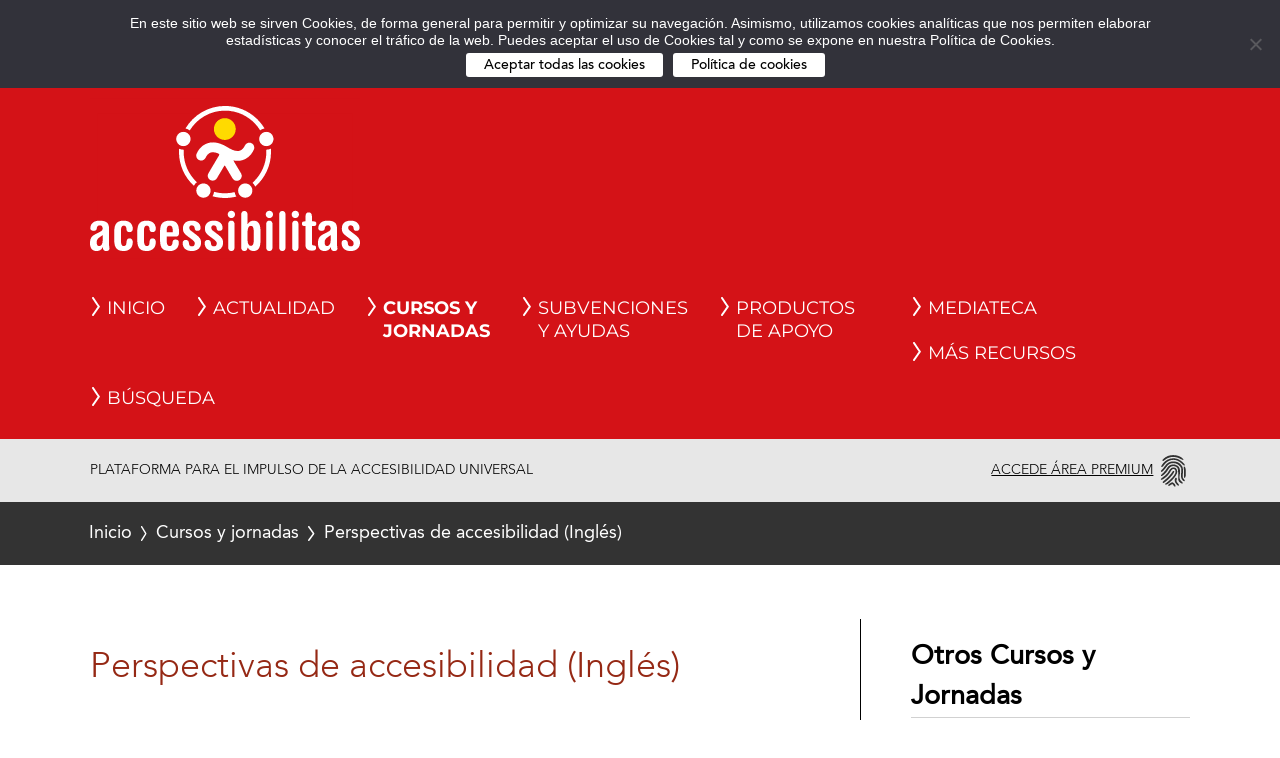

--- FILE ---
content_type: text/html; charset=UTF-8
request_url: https://accessibilitas.es/2022/12/perspectivas-de-accesibilidad-ingles/
body_size: 15438
content:
<!DOCTYPE html>
<html lang="es-ES" class="no-js">
<head>
	<meta charset="UTF-8">
  <meta name="viewport" content="width=device-width, initial-scale=1">
  <!-- <script src="https://cmp.osano.com/16BZ6wS1UncQE2ri/da3cfa65-746d-441a-b6e8-48b95caa4001/osano.js"></script> -->
<!--    -->


   <link rel="profile" href="http://gmpg.org/xfn/11">

    <script>(function(html){html.className = html.className.replace(/\bno-js\b/,'js')})(document.documentElement);</script>
<meta name='robots' content='index, follow, max-image-preview:large, max-snippet:-1, max-video-preview:-1' />

	<!-- This site is optimized with the Yoast SEO plugin v22.4 - https://yoast.com/wordpress/plugins/seo/ -->
	<title>Perspectivas de accesibilidad (Inglés) - Accessibilitas</title>
	<link rel="canonical" href="https://accessibilitas.es/2022/12/perspectivas-de-accesibilidad-ingles/" />
	<meta property="og:locale" content="es_ES" />
	<meta property="og:type" content="article" />
	<meta property="og:title" content="Perspectivas de accesibilidad (Inglés) - Accessibilitas" />
	<meta property="og:url" content="https://accessibilitas.es/2022/12/perspectivas-de-accesibilidad-ingles/" />
	<meta property="og:site_name" content="Accessibilitas" />
	<meta property="article:published_time" content="2022-12-09T12:03:50+00:00" />
	<meta property="article:modified_time" content="2022-11-28T12:08:59+00:00" />
	<meta name="author" content="Marian" />
	<meta name="twitter:card" content="summary_large_image" />
	<meta name="twitter:label1" content="Escrito por" />
	<meta name="twitter:data1" content="Marian" />
	<script type="application/ld+json" class="yoast-schema-graph">{"@context":"https://schema.org","@graph":[{"@type":"WebPage","@id":"https://accessibilitas.es/2022/12/perspectivas-de-accesibilidad-ingles/","url":"https://accessibilitas.es/2022/12/perspectivas-de-accesibilidad-ingles/","name":"Perspectivas de accesibilidad (Inglés) - Accessibilitas","isPartOf":{"@id":"https://accessibilitas.es/#website"},"datePublished":"2022-12-09T12:03:50+00:00","dateModified":"2022-11-28T12:08:59+00:00","author":{"@id":"https://accessibilitas.es/#/schema/person/43c02a17d8a8cbd181761a020886b2c5"},"breadcrumb":{"@id":"https://accessibilitas.es/2022/12/perspectivas-de-accesibilidad-ingles/#breadcrumb"},"inLanguage":"es","potentialAction":[{"@type":"ReadAction","target":["https://accessibilitas.es/2022/12/perspectivas-de-accesibilidad-ingles/"]}]},{"@type":"BreadcrumbList","@id":"https://accessibilitas.es/2022/12/perspectivas-de-accesibilidad-ingles/#breadcrumb","itemListElement":[{"@type":"ListItem","position":1,"name":"Portada","item":"https://accessibilitas.es/"},{"@type":"ListItem","position":2,"name":"Perspectivas de accesibilidad (Inglés)"}]},{"@type":"WebSite","@id":"https://accessibilitas.es/#website","url":"https://accessibilitas.es/","name":"Accessibilitas","description":"Plataforma para el Impulso de la Accesibilidad Universal","potentialAction":[{"@type":"SearchAction","target":{"@type":"EntryPoint","urlTemplate":"https://accessibilitas.es/?s={search_term_string}"},"query-input":"required name=search_term_string"}],"inLanguage":"es"},{"@type":"Person","@id":"https://accessibilitas.es/#/schema/person/43c02a17d8a8cbd181761a020886b2c5","name":"Marian","image":{"@type":"ImageObject","inLanguage":"es","@id":"https://accessibilitas.es/#/schema/person/image/","url":"https://secure.gravatar.com/avatar/da5177fe3379041c010de62887b7a842?s=96&d=mm&r=g","contentUrl":"https://secure.gravatar.com/avatar/da5177fe3379041c010de62887b7a842?s=96&d=mm&r=g","caption":"Marian"},"url":"https://accessibilitas.es/author/marian/"}]}</script>
	<!-- / Yoast SEO plugin. -->


<link rel='dns-prefetch' href='//maxcdn.bootstrapcdn.com' />
<link rel="alternate" type="application/rss+xml" title="Accessibilitas &raquo; Feed" href="https://accessibilitas.es/feed/" />
<style id='pdfemb-pdf-embedder-viewer-style-inline-css'>
.wp-block-pdfemb-pdf-embedder-viewer{max-width:none}

</style>
<link rel='stylesheet' id='font-awesome-css' href='//maxcdn.bootstrapcdn.com/font-awesome/4.3.0/css/font-awesome.min.css?ver=4.3.0' media='all' />
<link rel='stylesheet' id='bbppu-css' href='https://accessibilitas.es/wp-content/plugins/bbpress-pencil-unread/_inc/css/bbppu.css?ver=1.3.2' media='all' />
<link rel='stylesheet' id='bbp-default-css' href='https://accessibilitas.es/wp-content/plugins/bbpress/templates/default/css/bbpress.min.css?ver=2.6.9' media='all' />
<link rel='stylesheet' id='cookie-notice-front-css' href='https://accessibilitas.es/wp-content/plugins/cookie-notice/css/front.min.css?ver=2.5.6' media='all' />
<link rel='stylesheet' id='pmpro_frontend-css' href='https://accessibilitas.es/wp-content/plugins/paid-memberships-pro/css/frontend.css?ver=3.0.2' media='screen' />
<link rel='stylesheet' id='pmpro_print-css' href='https://accessibilitas.es/wp-content/plugins/paid-memberships-pro/css/print.css?ver=3.0.2' media='print' />
<link rel='stylesheet' id='theme-my-login-css' href='https://accessibilitas.es/wp-content/plugins/theme-my-login/assets/styles/theme-my-login.min.css?ver=7.1.7' media='all' />
<link rel='stylesheet' id='wp-pagenavi-css' href='https://accessibilitas.es/wp-content/plugins/wp-pagenavi/pagenavi-css.css?ver=2.70' media='all' />
<link rel='stylesheet' id='if-menu-site-css-css' href='https://accessibilitas.es/wp-content/plugins/if-menu/assets/if-menu-site.css?ver=6.5.7' media='all' />
<link rel='stylesheet' id='search-filter-plugin-styles-css' href='https://accessibilitas.es/wp-content/plugins/search-filter-pro/public/assets/css/search-filter.min.css?ver=2.5.0' media='all' />
<link rel='stylesheet' id='parent-style-css' href='https://accessibilitas.es/wp-content/themes/twentysixteen/style.css?ver=6.5.7' media='all' />
<link rel='stylesheet' id='child-style-css' href='https://accessibilitas.es/wp-content/themes/twentysixteen-child/style2.css?ver=6.5.7' media='all' />
<link rel='stylesheet' id='medias-style-css' href='https://accessibilitas.es/wp-content/themes/twentysixteen-child/mq.css?ver=6.5.7' media='all' />
<link rel='stylesheet' id='twentysixteen-fonts-css' href='https://accessibilitas.es/wp-content/themes/twentysixteen/fonts/merriweather-plus-montserrat-plus-inconsolata.css?ver=20230328' media='all' />
<link rel='stylesheet' id='genericons-css' href='https://accessibilitas.es/wp-content/themes/twentysixteen/genericons/genericons.css?ver=20201208' media='all' />
<link rel='stylesheet' id='twentysixteen-style-css' href='https://accessibilitas.es/wp-content/themes/twentysixteen-child/style.css?ver=20240402' media='all' />
<style id='twentysixteen-style-inline-css'>

		/* Custom Link Color */
		.menu-toggle:hover,
		.menu-toggle:focus,
		a,
		.main-navigation a:hover,
		.main-navigation a:focus,
		.dropdown-toggle:hover,
		.dropdown-toggle:focus,
		.social-navigation a:hover:before,
		.social-navigation a:focus:before,
		.post-navigation a:hover .post-title,
		.post-navigation a:focus .post-title,
		.tagcloud a:hover,
		.tagcloud a:focus,
		.site-branding .site-title a:hover,
		.site-branding .site-title a:focus,
		.entry-title a:hover,
		.entry-title a:focus,
		.entry-footer a:hover,
		.entry-footer a:focus,
		.comment-metadata a:hover,
		.comment-metadata a:focus,
		.pingback .comment-edit-link:hover,
		.pingback .comment-edit-link:focus,
		.comment-reply-link,
		.comment-reply-link:hover,
		.comment-reply-link:focus,
		.required,
		.site-info a:hover,
		.site-info a:focus {
			color: #000000;
		}

		mark,
		ins,
		button:hover,
		button:focus,
		input[type="button"]:hover,
		input[type="button"]:focus,
		input[type="reset"]:hover,
		input[type="reset"]:focus,
		input[type="submit"]:hover,
		input[type="submit"]:focus,
		.pagination .prev:hover,
		.pagination .prev:focus,
		.pagination .next:hover,
		.pagination .next:focus,
		.widget_calendar tbody a,
		.page-links a:hover,
		.page-links a:focus {
			background-color: #000000;
		}

		input[type="date"]:focus,
		input[type="time"]:focus,
		input[type="datetime-local"]:focus,
		input[type="week"]:focus,
		input[type="month"]:focus,
		input[type="text"]:focus,
		input[type="email"]:focus,
		input[type="url"]:focus,
		input[type="password"]:focus,
		input[type="search"]:focus,
		input[type="tel"]:focus,
		input[type="number"]:focus,
		textarea:focus,
		.tagcloud a:hover,
		.tagcloud a:focus,
		.menu-toggle:hover,
		.menu-toggle:focus {
			border-color: #000000;
		}

		@media screen and (min-width: 56.875em) {
			.main-navigation li:hover > a,
			.main-navigation li.focus > a {
				color: #000000;
			}
		}
	
</style>
<link rel='stylesheet' id='twentysixteen-block-style-css' href='https://accessibilitas.es/wp-content/themes/twentysixteen/css/blocks.css?ver=20240117' media='all' />
<!--[if lt IE 10]>
<link rel='stylesheet' id='twentysixteen-ie-css' href='https://accessibilitas.es/wp-content/themes/twentysixteen/css/ie.css?ver=20170530' media='all' />
<![endif]-->
<!--[if lt IE 9]>
<link rel='stylesheet' id='twentysixteen-ie8-css' href='https://accessibilitas.es/wp-content/themes/twentysixteen/css/ie8.css?ver=20170530' media='all' />
<![endif]-->
<!--[if lt IE 8]>
<link rel='stylesheet' id='twentysixteen-ie7-css' href='https://accessibilitas.es/wp-content/themes/twentysixteen/css/ie7.css?ver=20170530' media='all' />
<![endif]-->
<link rel='stylesheet' id='bbpress-wp-tweaks-css' href='https://accessibilitas.es/wp-content/plugins/bbpress-wp-tweaks/style.css?ver=6.5.7' media='all' />
<link rel='stylesheet' id='fancybox-css' href='https://accessibilitas.es/wp-content/plugins/easy-fancybox/fancybox/1.5.4/jquery.fancybox.min.css?ver=6.5.7' media='screen' />
<link rel='stylesheet' id='all-in-one-video-gallery-backward-compatibility-css' href='https://accessibilitas.es/wp-content/plugins/all-in-one-video-gallery/public/assets/css/backward-compatibility.css?ver=2.3.0' media='all' />
<link rel='stylesheet' id='all-in-one-video-gallery-public-css' href='https://accessibilitas.es/wp-content/plugins/all-in-one-video-gallery/public/assets/css/public.css?ver=2.3.0' media='all' />
<script src="https://accessibilitas.es/wp-includes/js/jquery/jquery.min.js?ver=3.7.1" id="jquery-core-js"></script>
<script id="bbppu-js-extra">
var bbppuL10n = {"ajaxurl":"https:\/\/accessibilitas.es\/wp-admin\/admin-ajax.php","marked_as_read":"Marked as read"};
</script>
<script src="https://accessibilitas.es/wp-content/plugins/bbpress-pencil-unread/_inc/js/bbppu.js?ver=1.3.2" id="bbppu-js"></script>
<script id="cookie-notice-front-js-before">
var cnArgs = {"ajaxUrl":"https:\/\/accessibilitas.es\/wp-admin\/admin-ajax.php","nonce":"ac8ce05643","hideEffect":"none","position":"top","onScroll":false,"onScrollOffset":100,"onClick":false,"cookieName":"cookie_notice_accepted","cookieTime":31536000,"cookieTimeRejected":2592000,"globalCookie":false,"redirection":false,"cache":false,"revokeCookies":false,"revokeCookiesOpt":"automatic"};
</script>
<script src="https://accessibilitas.es/wp-content/plugins/cookie-notice/js/front.min.js?ver=2.5.6" id="cookie-notice-front-js"></script>
<script id="search-filter-plugin-build-js-extra">
var SF_LDATA = {"ajax_url":"https:\/\/accessibilitas.es\/wp-admin\/admin-ajax.php","home_url":"https:\/\/accessibilitas.es\/"};
</script>
<script src="https://accessibilitas.es/wp-content/plugins/search-filter-pro/public/assets/js/search-filter-build.min.js?ver=2.5.0" id="search-filter-plugin-build-js"></script>
<script src="https://accessibilitas.es/wp-content/plugins/search-filter-pro/public/assets/js/chosen.jquery.min.js?ver=2.5.0" id="search-filter-plugin-chosen-js"></script>
<script id="my_js-js-extra">
var ajax_var = {"url":"https:\/\/accessibilitas.es\/wp-admin\/admin-ajax.php","nonce":"26fd8a26bb","action":"event-list"};
var ajax_cyj = {"url":"https:\/\/accessibilitas.es\/wp-admin\/admin-ajax.php","nonce":"26fd8a26bb","action":"list-o-calendario"};
</script>
<script src="https://accessibilitas.es/wp-content/themes/twentysixteen-child/js/eventos.js?ver=6.5.7" id="my_js-js"></script>
<script id="ajax-script-js-extra">
var my_ajax_object = {"ajax_url":"https:\/\/accessibilitas.es\/wp-admin\/admin-ajax.php"};
</script>
<script src="https://accessibilitas.es/wp-content/themes/twentysixteen-child/js/intereses.js?ver=6.5.7" id="ajax-script-js"></script>
<!--[if lt IE 9]>
<script src="https://accessibilitas.es/wp-content/themes/twentysixteen/js/html5.js?ver=3.7.3" id="twentysixteen-html5-js"></script>
<![endif]-->
<script id="twentysixteen-script-js-extra">
var screenReaderText = {"expand":"expande el men\u00fa inferior","collapse":"plegar men\u00fa inferior"};
</script>
<script src="https://accessibilitas.es/wp-content/themes/twentysixteen/js/functions.js?ver=20230629" id="twentysixteen-script-js" defer data-wp-strategy="defer"></script>
<link rel="https://api.w.org/" href="https://accessibilitas.es/wp-json/" /><link rel="alternate" type="application/json" href="https://accessibilitas.es/wp-json/wp/v2/posts/10675" /><link rel="EditURI" type="application/rsd+xml" title="RSD" href="https://accessibilitas.es/xmlrpc.php?rsd" />
<meta name="generator" content="WordPress 6.5.7" />
<link rel='shortlink' href='https://accessibilitas.es/?p=10675' />
<link rel="alternate" type="application/json+oembed" href="https://accessibilitas.es/wp-json/oembed/1.0/embed?url=https%3A%2F%2Faccessibilitas.es%2F2022%2F12%2Fperspectivas-de-accesibilidad-ingles%2F" />
<link rel="alternate" type="text/xml+oembed" href="https://accessibilitas.es/wp-json/oembed/1.0/embed?url=https%3A%2F%2Faccessibilitas.es%2F2022%2F12%2Fperspectivas-de-accesibilidad-ingles%2F&#038;format=xml" />
<link rel="icon" href="https://accessibilitas.es/wp-content/uploads/2019/07/favicon-150x150.png" sizes="32x32" />
<link rel="icon" href="https://accessibilitas.es/wp-content/uploads/2019/07/favicon.png" sizes="192x192" />
<link rel="apple-touch-icon" href="https://accessibilitas.es/wp-content/uploads/2019/07/favicon.png" />
<meta name="msapplication-TileImage" content="https://accessibilitas.es/wp-content/uploads/2019/07/favicon.png" />
  <link rel="stylesheet" href="https://accessibilitas.es/wp-content/themes/twentysixteen-child/MyFontsWebfontsKit.css">
 <script>
   var stylesheet_directory_uri = "https://accessibilitas.es/wp-content/themes/twentysixteen-child";
 </script>
 <!-- ********************************************* -->
 <!-- ****************** imports ***************** -->
 <!-- ********************************************* -->
 <!-- <link rel="stylesheet" href="/wp-content/themes/twentysixteen-child/chatbot/css/styles.css"> -->

 <!-- ********************************************* -->
 <!-- ****************** imports ***************** -->
 <!-- ********************************************* -->
 <!-- <link rel="stylesheet" href="/wp-content/themes/twentysixteen-child/chatbot/css/styles.css"> -->
 <link rel="stylesheet" href="https://use.fontawesome.com/releases/v5.3.1/css/all.css"
 integrity="sha384-mzrmE5qonljUremFsqc01SB46JvROS7bZs3IO2EmfFsd15uHvIt+Y8vEf7N7fWAU" crossorigin="anonymous">
 <script src="https://code.jquery.com/jquery-1.12.4.min.js"></script>
 <!-- <script src="/wp-content/themes/twentysixteen-child/chatbot/js/iluchatbot.js"></script> -->
 <!-- Global site tag (gtag.js) - Google Analytics -->
 <script async src="https://www.googletagmanager.com/gtag/js?id=UA-162682084-1"></script>
 <script>
  window.dataLayer = window.dataLayer || [];
  function gtag(){dataLayer.push(arguments);}
  gtag('js', new Date());
  
  gtag('config', 'UA-162682084-1');
</script>
<!-- Google tag (gtag.js) -->
<script async src="https://www.googletagmanager.com/gtag/js?id=G-79M64TFX86"></script>
<script>
  window.dataLayer = window.dataLayer || [];
  function gtag(){dataLayer.push(arguments);}
  gtag('js', new Date());

  gtag('config', 'G-79M64TFX86');
</script>
<!-- <script type="text/javascript" src="https://code.jquery.com/jquery-1.12.4.min.js"></script> -->
<!-- <script type="text/javascript" src="/wp-content/themes/twentysixteen-child/chatbot/js/iluchatbot.js"></script> -->
<!-- ********************************************* -->
<!-- ****************** Chat bot ***************** -->
<!-- ********************************************* -->

</head>

<body class="post-template-default single single-post postid-10675 single-format-standard wp-embed-responsive cookies-not-set pmpro-body-has-access page-template-template_cursos group-blog no-sidebar">

  
	<div id="page" class="site">
		<div class="site-inner">
			<a class="skip-link" href="#content">Ir al contenido</a>
			

      <!-- ********************************************* -->
      <!-- ****************** Chat bot ***************** -->
      <!-- ********************************************* -->
<!-- <script>
  var pathImages = "img";
</script> -->

<!-- <div class="chatbot-main">

  <div id="chatbotButton2" class="chatbot-button2">
    <a href="#" id="chatbotBtn2">
      <span class="sr-only">Abrir chat. </span>
      <img src="/wp-content/themes/twentysixteen-child/chatbot/img/chatbot-bot-white.png" alt="">
      <span>Chat automático de Accessibilitas<span class="sr-only">.</span></span>
      <i class="fas fa-angle-up"></i>
    </a>
  </div>

  <div id="chatbotChat" class="chatbot-chat chatbot-invisible">
    <div class="chatbot-head">
      <div class="chatbot-head-h2">
        <h1><img src="/wp-content/themes/twentysixteen-child/chatbot/img/chatbot-bot-white.png" alt=""> Chat automático de Accessibilitas<span class="sr-only">.</span>
        </h1>
      </div>
      <div class="chatbot-head-close">
        <a href="#" id="chatbotCloseBtn"><span class="sr-only">Cerrar chat</span><i class="fas fa-times"></i><i
            class="fas fa-angle-down"></i></a>
      </div>
    </div>
    <div class="chatbot-msgs" tabindex="0">
      <ul id="chatbotMsgList" aria-live="assertive">
        <li class="chatbot-onemsg chatbot-bot">
          <div class="msgc">
            <div class="icon">
              <img src="/wp-content/themes/twentysixteen-child/chatbot/img/chatbot-bot-gray.png" alt="">
            </div>
            <div class="text"><span class="sr-only">Chatbot dice:&nbsp;</span>Hola, soy el chat automático de la
              plataforma
              Accessibilitas, y puedo ayudarte a encontrar información dentro de la plataforma, así como a navegar por
              ella. Si no sabes por dónde empezar escribe "¿Qué puedo preguntar?"</div>
          </div><span aria-hidden="true"></span>
        </li>
      </ul>
    </div>
    <div class="chatbot-input-button">
      <form method="get" id="chatbot-form">
        <div class="chatbot-input">
          <textarea type="text"  rows="1" id="chatbotInput" placeholder="Escribe aquí tu consulta..." tabindex="0"></textarea>
        </div>
        <div class="chatbot-button-send" id="chatbotButtonSend">
          <button id="chatbot-button-id">Enviar <span class="sr-only">mensaje</span></button>
        </div>
      </form>
    </div>
  </div>
</div> -->

<!-- ********************************************* -->
<!-- **************** Fin Chat bot *************** -->
<!-- ********************************************* -->




<header id="masthead" class="site-header" style="position: relative;">


  <ul class="selector-idioma" aria-label="The language currently used is spanish.  Change language to: " lang="en-GB" xml:lang="en-GB"><li class="lang-item current-lang"><a lang="es-ES" hreflang="es-ES" href="https://accessibilitas.es/2022/12/perspectivas-de-accesibilidad-ingles/">Español</a></li><li class="lang-item no-translation"><a lang="en-GB" hreflang="en-GB" href="https://accessibilitas.es/en/">English</a></li></ul>  <div class="site-header-main">
    <div class="site-branding">
     
          <span class="site-title" style="display: inline;margin-left:2rem;" aria-label="Logotipo de Accessibilitas">
      <a href="https://accessibilitas.es/" rel="home" title="Logotipo de Accessibilitas. Volver a la pagina de inicio.">
              <svg width="353.03" height="189.73" version="1.1" viewBox="0 0 353.02932 189.73047">
        <rect width="100%" height="100%" fill="#d41217" stroke="#d41217" stroke-width="20"/>
        <path d="m176.51-1.125e-5c-21.969 0-41.216 11.842-51.719 29.473 2.0853 0.40398 4.0012 1.2786 5.6465 2.5 9.512-15.488 26.604-25.842 46.072-25.842 19.4 0 36.437 10.28 45.971 25.674 1.6747-1.1907 3.618-2.0176 5.7246-2.3789-10.509-17.605-29.745-29.426-51.695-29.426zm-54.387 33.877c-5.1547 0-9.332 4.1793-9.332 9.334 0 5.1546 4.1774 9.332 9.332 9.332 5.1547 0 9.334-4.1774 9.334-9.332 0-5.1547-4.1793-9.334-9.334-9.334zm108.45 0c-5.1547 0-9.334 4.1793-9.334 9.334 0 5.1546 4.1793 9.332 9.334 9.332 5.1547 0 9.334-4.1774 9.334-9.332 0-5.1547-4.1793-9.334-9.334-9.334zm-69.449 13.756c-2.5877-0.0363-5.0776 0.34454-7.4609 1.1445-10.201 3.416-13.946 12.952-14.342 14.029-1.2093 3.312 0.48525 6.946 3.7812 8.1953 0.74266 0.28133 1.5052 0.4121 2.2559 0.4121 2.5867 0 5.0332-1.5771 6.0332-4.1211 0.0187-0.048 1.9618-4.8932 6.4551-6.3398 3.096-1.0013 6.7173-0.18371 10.084 1.2656l-0.0429 0.0195s1.7316 0.76964 0.79296 2.4043c-0.068 0.11733-0.0647 0.14508-0.086 0.20508l-13.73 23.119c-1.8147 3.056-0.80796 7.0089 2.248 8.8223 3.0533 1.808 7.0049 0.80929 8.8222-2.248l9.5254-16.037c1e-3 1e-3 0.0176 9e-3 0.0176 9e-3s0.49432-1.2 1.209 0c0.0213 0.0373 0.0541 0.0241 0.0781 0.0508l9.666 16.189c1.204 2.02 3.3406 3.1406 5.5313 3.1406 1.1227 0 2.2596-0.29405 3.293-0.91405 3.0533-1.82 4.0506-5.7728 2.2266-8.8262l-9.791-16.404c-0.0773-0.15467-0.1052-0.35127 0.13477-0.44727 1.716 0.33335 3.3978 0.51172 5.0352 0.51172 2.484 0 4.8759-0.38105 7.1719-1.1504 10.207-3.416 13.952-12.955 14.348-14.033 1.2093-3.3107-0.48259-6.9414-3.7812-8.1934-3.2933-1.2427-6.9965 0.42499-8.2871 3.709-0.0213 0.048-1.9649 4.8926-6.4609 6.3379-4.976 1.6053-11.337-1.4808-15.779-4.3555-0.168-0.108-0.34682-0.17691-0.52148-0.26758-6.5643-4.0562-12.733-6.1487-18.426-6.2285zm75.387 8.2383c-1.8053 0.85068-3.8122 1.3398-5.9375 1.3398-0.036 0-0.0715-5e-3 -0.10746-5e-3 0.0533 0.98133 0.086 1.9676 0.086 2.961 0 15.981-6.9796 30.358-18.045 40.26 1.5106 1.408 2.7097 3.1372 3.4844 5.0879 12.664-11.037 20.691-27.268 20.691-45.348 0-1.4453-0.0705-2.8749-0.17188-4.2949zm-120 0.15235c-0.0933 1.3707-0.16015 2.7492-0.16015 4.1426 0 17.497 7.5119 33.267 19.475 44.271 0.928-1.864 2.2556-3.4909 3.8769-4.7695-10.584-9.8707-17.221-23.923-17.221-39.502 0-0.99866 0.0332-1.9918 0.0879-2.9785-0.148 5e-3 -0.29341 0.0235-0.44141 0.0235-1.9987 0-3.8958-0.42884-5.6172-1.1875zm31.84 45.299c-5.1547 0-9.334 4.1774-9.334 9.332 0 5.1547 4.1793 9.334 9.334 9.334 5.1546 0 9.334-4.1793 9.334-9.334 0-5.1547-4.1793-9.332-9.334-9.332zm54.629 0c-5.1547 0-9.332 4.1774-9.332 9.332 0 5.1547 4.1774 9.334 9.332 9.334 5.1547 0 9.334-4.1793 9.334-9.334 0-5.1547-4.1793-9.332-9.334-9.332zm-40.73 10.953c-0.24534 2.1107-0.9643 4.0724-2.043 5.791 5.1907 1.464 10.657 2.2637 16.309 2.2637 5.1253 0 10.104-0.64543 14.857-1.8574-1.1466-1.6973-1.9159-3.664-2.2266-5.7773-4.0547 0.97466-8.2815 1.5039-12.631 1.5039-4.9387 0-9.719-0.67716-14.266-1.9238zm22.607 24.76c-2.688 0-4.7949 2.1056-4.7949 4.7949 0 2.688 2.1069 4.791 4.7949 4.791s4.7949-2.103 4.7949-4.791c0-2.6893-2.1069-4.7949-4.7949-4.7949zm49.68 0c-2.688 0-4.793 2.1056-4.793 4.7949 0 2.688 2.105 4.791 4.793 4.791s4.7969-2.103 4.7969-4.791c0-2.6893-2.1089-4.7949-4.7969-4.7949zm33.922 0c-2.688 0-4.793 2.1056-4.793 4.7949 0 2.688 2.105 4.791 4.793 4.791s4.793-2.103 4.793-4.791c0-2.6893-2.105-4.7949-4.793-4.7949zm-66.641 0.28125c-2.6813 0-4.1562 1.7792-4.1562 5.0059v42.4c0 3.2293 1.4749 5.0078 4.1562 5.0078 2.4107 0 4.1582-1.8074 4.1582-4.3008v-0.1543h0.38672l0.0449 0.084c1.44 2.8173 4.1002 4.3711 7.4922 4.3711 7.96 0 9.0352-7.4592 9.0352-14.758v-10.248c0-7.2947-1.0752-14.756-9.0352-14.756-3.2267 0-6.0294 1.6338-7.4961 4.3672l-0.0411 0.082h-0.38672v-12.096c0-3.2267-1.4755-5.0058-4.1582-5.0059zm49.682 0c-2.6827 0-4.1602 1.7792-4.1602 5.0059v42.4c0 3.2293 1.4775 5.0078 4.1602 5.0078 2.6827 0 4.1582-1.7785 4.1582-5.0078v-42.4c0-3.2267-1.4756-5.0058-4.1582-5.0059zm34.484 1.8379c-2.6827 0-4.1602 1.7792-4.1602 5.0059v6.7246h-1.0703c-2.6013 0-3.6621 0.89765-3.6621 3.0976 0 2.1493 1.0608 3.0274 3.6621 3.0274h1.0703v25.312c0 2.58 1.1123 6.9121 8.543 6.9121 3.7067 0 5.2852-1.1584 5.2852-3.873 0-1.976-0.87925-2.8121-3.0312-2.8867-2.0747-0.14667-2.4785-1.1526-2.4785-2.8379v-22.627h2.1308c2.6014 0 3.6641-0.87802 3.6641-3.0274 0-2.2-1.0627-3.0976-3.6641-3.0976h-2.1308v-6.7246c0-3.2267-1.4755-5.0059-4.1582-5.0059zm-273.7 10.814c-7.2054 0-11.861 3.9341-11.861 10.023 0 2.3227 2.2632 3.3789 4.3672 3.3789 2.2 0 3.7506-1.0291 3.9492-2.6211 0.33465-2.8773 1.1853-4.6602 4.3906-4.6602 2.3987 0 3.4727 1.996 3.4727 3.9707 0 1.7613-0.97799 3.2001-2.834 4.1641l-7.7031 4.0254c-4.368 2.3213-6.0664 5.516-6.0664 11.387 0 6.508 3.108 10.094 8.752 10.094 3.5507 0 6.3552-1.7208 7.6992-4.7168l0.0235-0.0508 0.41406-0.19922v0.24219c0 3.904 2.3739 4.7246 4.3672 4.7246 1.8987 0 4.1602-0.56228 4.1602-3.2383 0-0.48534-0.0856-1.1233-0.18164-1.8633-0.14-1.068-0.31446-2.3939-0.31446-3.8633v-19.646c0-5.876-0.96542-11.15-12.635-11.15zm31.871 0c-11.559 0-12.5 7.4182-12.5 16.381v6.9961c0 8.964 0.94133 16.385 12.5 16.385 1.9693 0 11.789-0.56603 11.789-11.721 0-2.9987-1.5699-4.8633-4.0899-4.8633-2.4467 0-4.0058 1.0143-4.2285 6.0703-0.0773 3.332-1.8944 4.0332-3.4024 4.0332-2.7933 0-3.8301-2.4906-3.8301-9.1973v-8.4805c0-5.3427 0.27541-9.125 3.8301-9.125 2.068 0 3.4024 1.5035 3.4024 3.8262 0 3.3107 1.2645 4.7226 4.2285 4.7226 2.5987 0 4.0899-1.72 4.0899-4.7226 0-1.0533-0.33174-10.305-11.789-10.305zm30.104 0c-11.559 0-12.498 7.4182-12.498 16.381v6.9961c0 8.964 0.93937 16.385 12.498 16.385 1.9693 0 11.789-0.56603 11.789-11.721 0-2.9987-1.5698-4.8633-4.0898-4.8633-2.4467 0-4.0052 1.0143-4.2266 6.0703-0.0787 3.332-1.8943 4.0332-3.4023 4.0332-2.7933 0-3.8301-2.4906-3.8301-9.1973v-8.4805c0-5.3427 0.27674-9.125 3.8301-9.125 2.068 0 3.4023 1.5035 3.4023 3.8262 0 3.3107 1.2626 4.7226 4.2266 4.7226 2.5987 0 4.0898-1.72 4.0898-4.7226 0-1.0533-0.33172-10.305-11.789-10.305zm30.314 0c-12.031 0-12.99 6.884-12.99 15.887v7.9844c0 9.0013 0.95958 15.891 12.99 15.891 7.036 0 11.58-4.296 11.58-10.945 0-2.8654-1.2665-4.0859-4.2305-4.0859-2.0347 0-3.9393 0.53864-4.086 4.4453-0.0787 2.264-1.638 4.1055-3.4726 4.1055-3.7334 0-4.043-3.9496-4.043-8.3496v-4.0391h11.461c4.308 0 4.6524-2.5988 4.6524-5.9961 0-10.58-3.4373-14.896-11.861-14.896zm28.623 0c-7.4027 0-11.648 3.7067-11.648 10.164 0 3.9573 0.82841 6.3365 5.7324 9.9805l6.5703 4.877c2.404 1.8387 3.0996 2.9424 3.0996 4.9277 0 2.4093-1.2236 3.6856-3.5449 3.6856-2.984 0-3.7664-1.7674-3.8984-3.2461-0.29333-3.7653-1.4778-5.1641-4.3672-5.1641-1.1853 0-3.9453 0.4062-3.9453 4.1582 0 7.652 6.0528 10.379 11.717 10.379 7.6213 0 12.355-4.2486 12.355-11.086 0-4.964-2.6047-7.4588-8.1367-11.605l-5.3008-4.0293c-1.628-1.2213-1.9688-2.7409-1.9688-3.7969 0-1.8987 1.2244-3.1211 3.123-3.1211 2.3733 0 3.7565 1.4299 3.8965 4.0312 0.14134 2.1373 1.2489 3.1777 3.3809 3.1777 3.024 0 4.3711-1.2626 4.3711-4.0879 0-3.1973-2.3915-9.2441-11.436-9.2441zm28.76 0c-7.292 0-11.648 3.8001-11.648 10.164 0 3.9573 0.82967 6.3365 5.7363 9.9805l6.5703 4.877c2.404 1.8387 3.0996 2.9424 3.0996 4.9277 0 2.3773-1.2569 3.6856-3.5449 3.6856-2.9906 0-3.7691-1.7667-3.8984-3.248-0.296-3.7627-1.4817-5.1621-4.3711-5.1621-1.1853 0-3.9453 0.4062-3.9453 4.1582 0 7.652 6.054 10.379 11.721 10.379 7.6213 0 12.355-4.2486 12.355-11.086 0-4.964-2.6047-7.4588-8.1367-11.605l-5.3027-4.0293c-1.6253-1.2213-1.9668-2.7409-1.9668-3.7969 0-1.8987 1.2244-3.1211 3.1231-3.1211 2.3707 0 3.7525 1.4299 3.8965 4.0312 0.14134 2.1373 1.2502 3.1777 3.3809 3.1777 3.024 0 4.3711-1.2626 4.3711-4.0879 0-3.1973-2.3928-9.2441-11.439-9.2441zm22.896 0c-2.7187 0-4.1563 1.7292-4.1563 5.0039v29.75c0 3.2293 1.4763 5.0078 4.1563 5.0078 2.6826 0 4.1582-1.7785 4.1582-5.0078v-29.75c0-3.2747-1.4369-5.0039-4.1582-5.0039zm49.68 0c-2.7187 0-4.1543 1.7292-4.1543 5.0039v29.75c0 3.2293 1.4743 5.0078 4.1543 5.0078 2.6827 0 4.1582-1.7785 4.1582-5.0078v-29.75c0-3.2747-1.4369-5.0039-4.1582-5.0039zm33.922 0c-2.7213 0-4.1582 1.7292-4.1582 5.0039v29.75c0 3.2293 1.4755 5.0078 4.1582 5.0078 2.6827 0 4.1582-1.7785 4.1582-5.0078v-29.75c0-3.2267-1.4755-5.0039-4.1582-5.0039zm41.904 0c-7.2054 0-11.861 3.9341-11.861 10.023 0 2.3227 2.2651 3.3789 4.3691 3.3789 2.2 0 3.7506-1.0291 3.9492-2.6211 0.33465-2.8773 1.1859-4.6602 4.3926-4.6602 2.3973 0 3.4707 1.996 3.4707 3.9707 0 1.7613-0.978 3.2001-2.834 4.1641l-7.7031 4.0254c-4.368 2.3213-6.0684 5.516-6.0684 11.387 0 6.508 3.1099 10.094 8.7539 10.094 3.5507 0 6.3552-1.7208 7.6992-4.7168l0.0235-0.0508 0.41407-0.19922v0.24219c0 3.904 2.3738 4.7246 4.3672 4.7246 1.8987 0 4.1582-0.56228 4.1582-3.2383 0-0.48534-0.0837-1.1233-0.17968-1.8633-0.14-1.068-0.31447-2.3939-0.31446-3.8633v-19.646c0-5.876-0.96738-11.15-12.637-11.15zm30.6 0c-7.4027 0-11.648 3.7067-11.648 10.164 0 3.9573 0.82843 6.3365 5.7324 9.9805l6.5722 4.877c2.404 1.8387 3.0977 2.9424 3.0977 4.9277 0 2.4093-1.2236 3.6856-3.545 3.6856-2.9841 0-3.7664-1.7674-3.8984-3.2461-0.29334-3.7653-1.4778-5.1641-4.3672-5.1641-1.1853 0-3.9453 0.4062-3.9453 4.1582 0 7.652 6.0528 10.379 11.717 10.379 7.6212 0 12.356-4.2486 12.356-11.086 0-4.964-2.6048-7.4588-8.1368-11.605l-5.2988-4.0293c-1.6279-1.2213-1.9707-2.7409-1.9707-3.7969 0-1.8987 1.2243-3.1211 3.123-3.1211 2.3732 0 3.7584 1.4299 3.8984 4.0312 0.14133 2.1373 1.2483 3.1777 3.3789 3.1777 3.024 0 4.3711-1.2626 4.3711-4.0879 0-3.1973-2.3916-9.2441-11.436-9.2441zm-236.74 6.4785c2.5507 0 3.8984 1.8345 3.8984 5.3105v3.332h-7.7969v-3.332c0-3.476 1.3478-5.3105 3.8984-5.3105zm106.14 0.35351c3.0027 0 3.8262 2.3413 3.8262 10.891v5.0176c0 5.9667-0.26991 10.189-3.7539 10.189-3.9587 0-4.4648-5.0658-4.4648-9.4805v-7.209c0-6.332 1.4379-9.4082 4.3926-9.4082zm-193.76 12.082v7.0762c0 4.3613-1.8798 7.291-4.6758 7.291-1.9667 0-3.1875-1.7898-3.1875-4.6738 0-3.3973 0.8566-4.7809 4.5859-7.4062zm298.08 0v7.0762c0 4.3613-1.8798 7.291-4.6758 7.291-1.9667 0-3.1875-1.7898-3.1875-4.6738 0-3.3973 0.8565-4.7809 4.5898-7.4062z" fill="#fff"/><path d="m176.29 15.944c-7.864 0-14.261 6.3973-14.261 14.261 0 7.8653 6.3973 14.265 14.261 14.265s14.265-6.4 14.265-14.265c0-7.864-6.4013-14.261-14.265-14.261" fill="#ffda00"/></svg>
        <!-- <span>accessibilitas</span> -->

                <!-- <p class="site-title"><a href="https://accessibilitas.es/" rel="home">Accessibilitas</a></p> -->
										<!-- <span class="site-description"></span> -->
					
					<!-- <span class="site-description" aria-label="Plataforma para el impulso de la	accesibilidad universal.">
						<span aria-hidden="true">Plataforma para<br>
							el impulso de la <br>
						accesibilidad universal</span>
					</span> -->
       </a>
     </span>
   </div><!-- .site-branding -->
      <button id="menu-toggle" class="menu-toggle">
    Menú  </button>

  <div id="site-header-menu" class="site-header-menu">
         <nav id="site-navigation" class="main-navigation" aria-label="Menú Primario">
      <div class="menu-header-container"><ul id="menu-header" class="primary-menu"><li id="menu-item-323" class="menu-item menu-item-type-custom menu-item-object-custom menu-item-home menu-item-323"><a href="https://accessibilitas.es/"><svg width="8.0974" height="19.164" version="1.1" viewBox="0 0 8.0974283 19.1635" focusable="false"><path d="m0.96462 4.5197e-5a0.9751 0.9751 0 0 0 -0.78906 1.5332l5.5527 8.1953-5.5449 7.8984a0.97588 0.97588 0 1 0 1.5977 1.1211l6.3164-9-6.3086-9.3086a0.9751 0.9751 0 0 0 -0.82422 -0.43945z" fill="#fff"></path></svg>Inicio</a></li>
<li id="menu-item-879" class="menu-item menu-item-type-post_type menu-item-object-page menu-item-879"><a href="https://accessibilitas.es/actualidad/"><svg width="8.0974" height="19.164" version="1.1" viewBox="0 0 8.0974283 19.1635" focusable="false"><path d="m0.96462 4.5197e-5a0.9751 0.9751 0 0 0 -0.78906 1.5332l5.5527 8.1953-5.5449 7.8984a0.97588 0.97588 0 1 0 1.5977 1.1211l6.3164-9-6.3086-9.3086a0.9751 0.9751 0 0 0 -0.82422 -0.43945z" fill="#fff"></path></svg>Actualidad</a></li>
<li id="menu-item-1189" class="menu-item menu-item-type-post_type menu-item-object-page menu-item-1189"><a href="https://accessibilitas.es/cursos-y-jornadas/"><svg width="8.0974" height="19.164" version="1.1" viewBox="0 0 8.0974283 19.1635" focusable="false"><path d="m0.96462 4.5197e-5a0.9751 0.9751 0 0 0 -0.78906 1.5332l5.5527 8.1953-5.5449 7.8984a0.97588 0.97588 0 1 0 1.5977 1.1211l6.3164-9-6.3086-9.3086a0.9751 0.9751 0 0 0 -0.82422 -0.43945z" fill="#fff"></path></svg>Cursos y <br>Jornadas</a></li>
<li id="menu-item-6975" class="menu-item menu-item-type-post_type menu-item-object-page menu-item-6975"><a href="https://accessibilitas.es/subvenciones-y-ayudas/"><svg width="8.0974" height="19.164" version="1.1" viewBox="0 0 8.0974283 19.1635" focusable="false"><path d="m0.96462 4.5197e-5a0.9751 0.9751 0 0 0 -0.78906 1.5332l5.5527 8.1953-5.5449 7.8984a0.97588 0.97588 0 1 0 1.5977 1.1211l6.3164-9-6.3086-9.3086a0.9751 0.9751 0 0 0 -0.82422 -0.43945z" fill="#fff"></path></svg>Subvenciones <br>y Ayudas</a></li>
<li id="menu-item-6963" class="menu-item menu-item-type-custom menu-item-object-custom menu-item-has-children menu-item-6963"><a href="#/"><svg width="8.0974" height="19.164" version="1.1" viewBox="0 0 8.0974283 19.1635" focusable="false"><path d="m0.96462 4.5197e-5a0.9751 0.9751 0 0 0 -0.78906 1.5332l5.5527 8.1953-5.5449 7.8984a0.97588 0.97588 0 1 0 1.5977 1.1211l6.3164-9-6.3086-9.3086a0.9751 0.9751 0 0 0 -0.82422 -0.43945z" fill="#fff"></path></svg>Productos <br> de apoyo</a>
<ul class="sub-menu">
	<li id="menu-item-1900" class="menu-item menu-item-type-post_type menu-item-object-page menu-item-1900"><a href="https://accessibilitas.es/disenos-3d/"><svg width="8.0974" height="19.164" version="1.1" viewBox="0 0 8.0974283 19.1635" focusable="false"><path d="m0.96462 4.5197e-5a0.9751 0.9751 0 0 0 -0.78906 1.5332l5.5527 8.1953-5.5449 7.8984a0.97588 0.97588 0 1 0 1.5977 1.1211l6.3164-9-6.3086-9.3086a0.9751 0.9751 0 0 0 -0.82422 -0.43945z" fill="#fff"></path></svg>Diseños 3D</a></li>
	<li id="menu-item-6964" class="menu-item menu-item-type-post_type menu-item-object-page menu-item-6964"><a href="https://accessibilitas.es/prestamo-de-productos/"><svg width="8.0974" height="19.164" version="1.1" viewBox="0 0 8.0974283 19.1635" focusable="false"><path d="m0.96462 4.5197e-5a0.9751 0.9751 0 0 0 -0.78906 1.5332l5.5527 8.1953-5.5449 7.8984a0.97588 0.97588 0 1 0 1.5977 1.1211l6.3164-9-6.3086-9.3086a0.9751 0.9751 0 0 0 -0.82422 -0.43945z" fill="#fff"></path></svg>Préstamo<br> de productos</a></li>
</ul>
</li>
<li id="menu-item-6962" class="menu-item menu-item-type-post_type menu-item-object-page menu-item-6962"><a href="https://accessibilitas.es/mediateca/"><svg width="8.0974" height="19.164" version="1.1" viewBox="0 0 8.0974283 19.1635" focusable="false"><path d="m0.96462 4.5197e-5a0.9751 0.9751 0 0 0 -0.78906 1.5332l5.5527 8.1953-5.5449 7.8984a0.97588 0.97588 0 1 0 1.5977 1.1211l6.3164-9-6.3086-9.3086a0.9751 0.9751 0 0 0 -0.82422 -0.43945z" fill="#fff"></path></svg>Mediateca</a></li>
<li id="menu-item-6961" class="menu-item menu-item-type-custom menu-item-object-custom menu-item-has-children menu-item-6961"><a href="#/"><svg width="8.0974" height="19.164" version="1.1" viewBox="0 0 8.0974283 19.1635" focusable="false"><path d="m0.96462 4.5197e-5a0.9751 0.9751 0 0 0 -0.78906 1.5332l5.5527 8.1953-5.5449 7.8984a0.97588 0.97588 0 1 0 1.5977 1.1211l6.3164-9-6.3086-9.3086a0.9751 0.9751 0 0 0 -0.82422 -0.43945z" fill="#fff"></path></svg>Más recursos</a>
<ul class="sub-menu">
	<li id="menu-item-1896" class="menu-item menu-item-type-custom menu-item-object-custom menu-item-1896"><a href="/guias-manuales-y-estudios/"><svg width="8.0974" height="19.164" version="1.1" viewBox="0 0 8.0974283 19.1635" focusable="false"><path d="m0.96462 4.5197e-5a0.9751 0.9751 0 0 0 -0.78906 1.5332l5.5527 8.1953-5.5449 7.8984a0.97588 0.97588 0 1 0 1.5977 1.1211l6.3164-9-6.3086-9.3086a0.9751 0.9751 0 0 0 -0.82422 -0.43945z" fill="#fff"></path></svg>Guías, manuales <br>y estudios</a></li>
	<li id="menu-item-1897" class="menu-item menu-item-type-post_type menu-item-object-page menu-item-1897"><a href="https://accessibilitas.es/normativa-tecnica/"><svg width="8.0974" height="19.164" version="1.1" viewBox="0 0 8.0974283 19.1635" focusable="false"><path d="m0.96462 4.5197e-5a0.9751 0.9751 0 0 0 -0.78906 1.5332l5.5527 8.1953-5.5449 7.8984a0.97588 0.97588 0 1 0 1.5977 1.1211l6.3164-9-6.3086-9.3086a0.9751 0.9751 0 0 0 -0.82422 -0.43945z" fill="#fff"></path></svg>Normativa <br>técnica y legal</a></li>
	<li id="menu-item-2236" class="menu-item menu-item-type-post_type menu-item-object-page menu-item-2236"><a href="https://accessibilitas.es/casos-de-exito/"><svg width="8.0974" height="19.164" version="1.1" viewBox="0 0 8.0974283 19.1635" focusable="false"><path d="m0.96462 4.5197e-5a0.9751 0.9751 0 0 0 -0.78906 1.5332l5.5527 8.1953-5.5449 7.8984a0.97588 0.97588 0 1 0 1.5977 1.1211l6.3164-9-6.3086-9.3086a0.9751 0.9751 0 0 0 -0.82422 -0.43945z" fill="#fff"></path></svg>Casos <br>de éxito</a></li>
	<li id="menu-item-9695" class="menu-item menu-item-type-post_type menu-item-object-page menu-item-9695"><a href="https://accessibilitas.es/proyectos/"><svg width="8.0974" height="19.164" version="1.1" viewBox="0 0 8.0974283 19.1635" focusable="false"><path d="m0.96462 4.5197e-5a0.9751 0.9751 0 0 0 -0.78906 1.5332l5.5527 8.1953-5.5449 7.8984a0.97588 0.97588 0 1 0 1.5977 1.1211l6.3164-9-6.3086-9.3086a0.9751 0.9751 0 0 0 -0.82422 -0.43945z" fill="#fff"></path></svg>Proyectos</a></li>
</ul>
</li>
<li id="menu-item-442" class="menu-item menu-item-type-post_type menu-item-object-page menu-item-442"><a href="https://accessibilitas.es/busqueda/"><svg width="8.0974" height="19.164" version="1.1" viewBox="0 0 8.0974283 19.1635" focusable="false"><path d="m0.96462 4.5197e-5a0.9751 0.9751 0 0 0 -0.78906 1.5332l5.5527 8.1953-5.5449 7.8984a0.97588 0.97588 0 1 0 1.5977 1.1211l6.3164-9-6.3086-9.3086a0.9751 0.9751 0 0 0 -0.82422 -0.43945z" fill="#fff"></path></svg>Búsqueda</a></li>
</ul></div>   </nav><!-- .main-navigation -->
 
 </div><!-- .site-header-menu -->
</div><!-- .site-header-main -->



			</header><!-- .site-header -->

			<!-- Primer bloque gris start-->

			<!-- <div class="pilau"> -->
								<!-- </div> -->
				<!-- Primer bloque gris end -->
				<div class="pilau">
					<table class="wp-block-table">
						<tbody>
							<tr>
								<td>Plataforma para el impulso de la accesibilidad universal</td>
              <td style="text-align: right;">
               <div id="laCaja">
                
             <a href="https://accessibilitas.es/acceder/">Accede Área Premium</a>

             &nbsp;
             <span aria-hidden="true" tabindex="-1">
              <img class="alignnone wp-image-229" src="https://accessibilitas.es/wp-content/uploads/2018/10/huella.svg" alt="" width="33" height="67" aria-hidden="true" />
            </span>

                  </div>
      </td>
    </tr>
  </tbody>
</table>
</div>

<div id="content" class="site-content">
  <div id="primary" class="content-area">
	<ul class="breadcrumb" aria-label="Migas de pan." tabindex="0"><li><a href="https://accessibilitas.es">Inicio</a><li><img alt='' class='divisor' src='https://accessibilitas.es/wp-content/uploads/2018/10/chevronF-1.svg'><li><a href='https://accessibilitas.es/cursos-y-jornadas'>Cursos y jornadas</a></li><img alt='' class='divisor' src='https://accessibilitas.es/wp-content/uploads/2018/10/chevronF-1.svg'>Perspectivas de accesibilidad (Inglés)<li></li></ul>	<main id="main" class="site-main" role="main">
		
<article id="post-10675" class="post-10675 post type-post status-publish format-standard hentry category-cursos-y-jornadas tag-general tag-tecnologia-es pmpro-has-access">
	<header class="entry-header">

		<h1 class="entry-title">Perspectivas de accesibilidad (Inglés)</h1>
	</header><!-- .entry-header -->

	
	<div class="flexer">
						<div class="entry-content" style="white-space: pre-line;">
						<strong>Fecha de celebración: </strong>13 de diciembre de 2022<br><br><strong>Lugar: </strong>Online<br><br><strong>Entidad promotora: </strong>AbilityNet<br><br><strong>Título del curso/ jornada: </strong> Perspectivas de accesibilidad (Inglés)<br><br><strong>Público objetivo: </strong>Público general interesado en la materia<br><br><strong>Tema principal: </strong>La serie Accesibilidad Insights es una oportunidad de descubrir qué sucede dentro de organizaciones grandes y, a menudo, globales, aprender de sus líderes de accesibilidad sobre los desarrollos en sus empresas, los impactos de la pandemia, lo que los motiva y aprender sobre el desarrollo de su carrera de accesibilidad. Además, descubrirás sus mejores consejos.  En Perspectivas de Accesibilidad hasta el momento, se nos han unido Microsoft, Netflix y Spotify, y estamos encantados de aprender de esta destacada marca del Reino Unido.<br><br><a href='https://abilitynet-org-uk.zoom.us/webinar/register/6016693763594/WN_P1ZDQ26qQHqW3r6tsByypA?timezone_id=Europe%2FMadrid' target='_blank' title='Se abre en una ventana nueva.'>Enlace de inscripción</a><br><br>

					
				</div><!-- .entry-content -->




			</div>



			<footer class="entry-footer">




											</footer><!-- .entry-footer -->
		</article><!-- #post-## -->
					<aside style="padding-top:1rem;">
						<h2>
							Otros Cursos y Jornadas
						</h2>
						<hr>
						<div class='conti'>
							<pre hidden>Array
(
    [0] => WP_Term Object
        (
            [term_id] => 7
            [name] => Cursos y jornadas
            [slug] => cursos-y-jornadas
            [term_group] => 0
            [term_taxonomy_id] => 7
            [taxonomy] => category
            [description] => 
            [parent] => 0
            [count] => 794
            [filter] => raw
            [cat_ID] => 7
            [category_count] => 794
            [category_description] => 
            [cat_name] => Cursos y jornadas
            [category_nicename] => cursos-y-jornadas
            [category_parent] => 0
        )

)
</pre><div  data-pak='1'><small>Fecha de celebración: Jueves, 22 de enero de 2026 De 11:30 a 14:00.</small><div style='font-size:1.17em;'><a href='https://accessibilitas.es/2026/01/jornada-informativa-sobre-la-ley-europea-de-accesibilidad-y-el-centro-europeo-de-accesibilidad-accessibleeu/' title='Jornada informativa sobre la Ley Europea de Accesibilidad y el Centro Europeo de Accesibilidad AccessibleEU'>Jornada informativa sobre la Ley Europea de Accesibilidad... </a></div><br><hr></div><div  data-pak='1'><small>Fecha de celebración: Miércoles, 18 de febrero de 2026 De 16:30 a 19:30 (CET)</small><div style='font-size:1.17em;'><a href='https://accessibilitas.es/2026/01/accessibleeu-european-event-accessible-future-in-an-evolving-world-technologies-shaping-emergency-preparedness/' title='AccessibleEU European Event – Accessible Future in an Evolving World: Technologies Shaping Emergency Preparedness'>AccessibleEU European Event – Accessible Future in an... </a></div><br><hr></div><div  data-pak='1'><small>Fecha de celebración: 30 de enero de 2026, de 10.00 a 19.00</small><div style='font-size:1.17em;'><a href='https://accessibilitas.es/2026/01/malagajam-2026/' title='MalagaJam 2026'>MalagaJam 2026</a></div><br><hr></div><div hidden data-pak='2'><small>Fecha de celebración: 17 de diciembre de 2025, de 10.00 a 17.30 h.</small><div style='font-size:1.17em;'><a href='https://accessibilitas.es/2025/12/i-jornada-formativa-turismo-y-accesibilidad-neurodiversidad-y-experiencias-turisticas-inclusivas/' title='I Jornada Formativa. Turismo y Accesibilidad. Neurodiversidad y experiencias turísticas inclusivas.'>I Jornada Formativa. Turismo y Accesibilidad. Neurodiversidad y... </a></div><br><hr></div></div><div>
								<a class="button" href="/cursos-y-jornadas/">Volver a Cursos y Jornadas</a>

											</div>
			</div>
		</aside>
	</main><!-- .site-main -->

	
</div><!-- .content-area -->


</div><!-- .site-content -->
<footer id="colophon" class="site-footer">
	
	<!-- AYUDA PERSONALIZADA -->

	<div class="pilau">
			</div>


	<!-- HAZTE PREMIUM -->

	
		<div class="htp" style="background-image: url(https://accessibilitas.es/wp-content/uploads/2018/10/g618.png);">
			<!-- wp:html -->
<div><img class="alignnone size-full wp-image-196" tabindex="-1" src="https://accessibilitas.es/wp-content/uploads/2018/10/chevronF-1.svg" alt="" aria-hidden="true" /> Dirigido a profesionales vinculados a administraciones públicas, instituciones educativas y <br />  organizaciones sin ánimo de lucro, así como estudiantes.</div>
<div style="margin-top: 0; padding-top: 0; padding-bottom: 6rem;"><a class="button invers" role="button" href="/alta-premium/">¡Solicita el acceso Premium!</a></div>
<!-- /wp:html -->		</div>

		
		<div class="pilau" style="background: #434997;color:#fff; padding: 1rem 0; background-image: url(https://accessibilitas.es/wp-content/themes/twentysixteen-child/img/banner-newsletter.jpg);background-position: left;    background-repeat: no-repeat;">
			<table><tr><td>


				<div class="txt-lg" style="display:inline-block;font-size: 1.2rem!important;font-weight: bold;margin: 0 1rem 0 0!important;"><span aria-hidden="true" tabindex="-1"><img class="alignnone size-full wp-image-196" tabindex="-1" src="https://accessibilitas.es/wp-content/uploads/2018/10/chevronF-1.svg" alt="" aria-hidden="true"></span> <a style="color:#fff;" href="https://accessibilitas.es/inscripcion-boletin-innovaccesibilidad/">Suscríbete al Boletín InnovAccesibilidad </a></div>
				<span>Conoce las últimas novedades en Accesibilidad e Innovación</span>

								</td></tr></table>
			</div>

		
	<div class="site-info" style="width:100%;">
		
					
					<div class="bottomMenu">
						<div class="site-titlex" style="display: block;" >
							<!-- <a href="https://accessibilitas.es/" rel="home" title="Volver a la pagina de inicio."> -->


																	<span class="site-description pilaux" style="padding:0;">
										Plataforma para el Impulso de la Accesibilidad Universal									</span>
																<!-- </a> -->
							</div>


							<div style="width:100%;padding:1rem 7%;" >

								<nav class="menu-footer-container"><ul id="menu-footer" class="menu"><li id="menu-item-1601" class="menu-item menu-item-type-post_type menu-item-object-page menu-item-1601"><a href="https://accessibilitas.es/mapa-web/">Mapa web</a></li>
<li id="menu-item-393" class="menu-item menu-item-type-post_type menu-item-object-page menu-item-393"><a href="https://accessibilitas.es/accesibilidad/">Accesibilidad</a></li>
<li id="menu-item-890" class="menu-item menu-item-type-post_type menu-item-object-page menu-item-890"><a href="https://accessibilitas.es/enlaces-de-interes/">Enlaces de interés</a></li>
<li id="menu-item-2621" class="menu-item menu-item-type-post_type menu-item-object-page menu-item-2621"><a href="https://accessibilitas.es/preguntas-frecuentes/">Preguntas frecuentes</a></li>
<li id="menu-item-78" class="menu-item menu-item-type-custom menu-item-object-custom menu-item-78"><a href="https://accessibilitas.es/contacta/">Contacta</a></li>
</ul></nav>
							</div>
						</div>
						<div class="logocem">
							<p><img class="alignnone size-full wp-image-9302" src="https://accessibilitas.es/wp-content/uploads/2023/11/hilera_logos_2023.png" alt="" width="765" height="66" /></p>						</div>
					</div><!-- .site-info -->
				</footer><!-- .site-footer -->
				<div class="redbar">
					<span style="float: left;padding: 0 7%; color: #fff;font-size: 1rem; background: #d41217;">© 2026</span>
					<div class="menu-redline-es-container"><ul id="menu-redline-es" class="menu"><li id="menu-item-1643" class="menu-item menu-item-type-post_type menu-item-object-page menu-item-1643"><a href="https://accessibilitas.es/aviso-legal/">Aviso legal</a></li>
<li id="menu-item-330" class="menu-item menu-item-type-post_type menu-item-object-page menu-item-privacy-policy menu-item-330"><a rel="privacy-policy" href="https://accessibilitas.es/politica-privacidad/">Política de privacidad</a></li>
<li id="menu-item-3989" class="menu-item menu-item-type-post_type menu-item-object-page menu-item-3989"><a href="https://accessibilitas.es/politica-de-cookies/">Política de cookies</a></li>
</ul></div>				</div>
			</div><!-- .site-inner -->
		</div><!-- .site -->
	</div>
			<!-- Memberships powered by Paid Memberships Pro v3.0.2. -->
	<script id="theme-my-login-js-extra">
var themeMyLogin = {"action":"","errors":[]};
</script>
<script src="https://accessibilitas.es/wp-content/plugins/theme-my-login/assets/scripts/theme-my-login.min.js?ver=7.1.7" id="theme-my-login-js"></script>
<script src="https://accessibilitas.es/wp-includes/js/jquery/ui/core.min.js?ver=1.13.2" id="jquery-ui-core-js"></script>
<script src="https://accessibilitas.es/wp-includes/js/jquery/ui/datepicker.min.js?ver=1.13.2" id="jquery-ui-datepicker-js"></script>
<script id="jquery-ui-datepicker-js-after">
jQuery(function(jQuery){jQuery.datepicker.setDefaults({"closeText":"Cerrar","currentText":"Hoy","monthNames":["enero","febrero","marzo","abril","mayo","junio","julio","agosto","septiembre","octubre","noviembre","diciembre"],"monthNamesShort":["Ene","Feb","Mar","Abr","May","Jun","Jul","Ago","Sep","Oct","Nov","Dic"],"nextText":"Siguiente","prevText":"Anterior","dayNames":["domingo","lunes","martes","mi\u00e9rcoles","jueves","viernes","s\u00e1bado"],"dayNamesShort":["Dom","Lun","Mar","Mi\u00e9","Jue","Vie","S\u00e1b"],"dayNamesMin":["D","L","M","X","J","V","S"],"dateFormat":"d MM, yy","firstDay":1,"isRTL":false});});
</script>
<script src="https://accessibilitas.es/wp-content/themes/twentysixteen-child/js/custom.js?ver=6.5.7" id="custom-js-js"></script>
<script src="https://accessibilitas.es/wp-content/themes/twentysixteen-child/js/slider.js?ver=6.5.7" id="slider-js-js"></script>
<script src="https://accessibilitas.es/wp-includes/js/jquery/ui/mouse.min.js?ver=1.13.2" id="jquery-ui-mouse-js"></script>
<script src="https://accessibilitas.es/wp-includes/js/jquery/ui/draggable.min.js?ver=1.13.2" id="jquery-ui-draggable-js"></script>
<script src="https://accessibilitas.es/wp-includes/js/jquery/ui/resizable.min.js?ver=1.13.2" id="jquery-ui-resizable-js"></script>
<script src="https://accessibilitas.es/wp-content/plugins/easy-fancybox/fancybox/1.5.4/jquery.fancybox.min.js?ver=6.5.7" id="jquery-fancybox-js"></script>
<script id="jquery-fancybox-js-after">
var fb_timeout, fb_opts={'autoScale':true,'showCloseButton':true,'margin':20,'centerOnScroll':false,'enableEscapeButton':true,'overlayShow':true,'hideOnOverlayClick':true,'minVpHeight':320 };
if(typeof easy_fancybox_handler==='undefined'){
var easy_fancybox_handler=function(){
jQuery([".nolightbox","a.wp-block-file__button","a.pin-it-button","a[href*='pinterest.com\/pin\/create']","a[href*='facebook.com\/share']","a[href*='twitter.com\/share']"].join(',')).addClass('nofancybox');
jQuery('a.fancybox-close').on('click',function(e){e.preventDefault();jQuery.fancybox.close()});
/* IMG */
var fb_IMG_select=jQuery('a[href*=".jpg" i]:not(.nofancybox,li.nofancybox>a),area[href*=".jpg" i]:not(.nofancybox),a[href*=".jpeg" i]:not(.nofancybox,li.nofancybox>a),area[href*=".jpeg" i]:not(.nofancybox),a[href*=".png" i]:not(.nofancybox,li.nofancybox>a),area[href*=".png" i]:not(.nofancybox),a[href*=".webp" i]:not(.nofancybox,li.nofancybox>a),area[href*=".webp" i]:not(.nofancybox)');
fb_IMG_select.addClass('fancybox image');
var fb_IMG_sections=jQuery('.gallery,.wp-block-gallery,.tiled-gallery,.wp-block-jetpack-tiled-gallery');
fb_IMG_sections.each(function(){jQuery(this).find(fb_IMG_select).attr('rel','gallery-'+fb_IMG_sections.index(this));});
jQuery('a.fancybox,area.fancybox,.fancybox>a').each(function(){jQuery(this).fancybox(jQuery.extend(true,{},fb_opts,{'transition':'elastic','transitionIn':'elastic','easingIn':'easeOutBack','transitionOut':'elastic','easingOut':'easeInBack','opacity':false,'hideOnContentClick':false,'titleShow':false,'titlePosition':'over','titleFromAlt':true,'showNavArrows':true,'enableKeyboardNav':true,'cyclic':false,'mouseWheel':'true'}))});
};};
var easy_fancybox_auto=function(){setTimeout(function(){jQuery('a#fancybox-auto,#fancybox-auto>a').first().trigger('click')},1000);};
jQuery(easy_fancybox_handler);jQuery(document).on('post-load',easy_fancybox_handler);
jQuery(easy_fancybox_auto);
</script>
<script src="https://accessibilitas.es/wp-content/plugins/easy-fancybox/vendor/jquery.easing.min.js?ver=1.4.1" id="jquery-easing-js"></script>
<script src="https://www.google.com/recaptcha/api.js?render=6Lena6sZAAAAAAby7vF44m8RCkSmGtgts5vtyQZJ&amp;ver=3.0" id="google-recaptcha-js"></script>
<script src="https://accessibilitas.es/wp-includes/js/dist/vendor/wp-polyfill-inert.min.js?ver=3.1.2" id="wp-polyfill-inert-js"></script>
<script src="https://accessibilitas.es/wp-includes/js/dist/vendor/regenerator-runtime.min.js?ver=0.14.0" id="regenerator-runtime-js"></script>
<script src="https://accessibilitas.es/wp-includes/js/dist/vendor/wp-polyfill.min.js?ver=3.15.0" id="wp-polyfill-js"></script>
<script id="wpcf7-recaptcha-js-extra">
var wpcf7_recaptcha = {"sitekey":"6Lena6sZAAAAAAby7vF44m8RCkSmGtgts5vtyQZJ","actions":{"homepage":"homepage","contactform":"contactform"}};
</script>
<script src="https://accessibilitas.es/wp-content/plugins/contact-form-7/modules/recaptcha/index.js?ver=5.9.3" id="wpcf7-recaptcha-js"></script>

		<!-- Cookie Notice plugin v2.5.6 by Hu-manity.co https://hu-manity.co/ -->
		<div id="cookie-notice" role="dialog" class="cookie-notice-hidden cookie-revoke-hidden cn-position-top" aria-label="Cookie Notice" style="background-color: rgba(50,50,58,1);"><div class="cookie-notice-container" style="color: #fff"><span id="cn-notice-text" class="cn-text-container">En este sitio web se sirven Cookies, de forma general para permitir y optimizar su navegación. Asimismo, utilizamos cookies analíticas que nos permiten elaborar estadísticas y conocer el tráfico de la web. 
Puedes aceptar el uso de Cookies tal y como se expone en nuestra Política de Cookies.</span><span id="cn-notice-buttons" class="cn-buttons-container"><a href="#" id="cn-accept-cookie" data-cookie-set="accept" class="cn-set-cookie cn-button cn-button-custom button" aria-label="Aceptar todas las cookies">Aceptar todas las cookies</a><a href="https://accessibilitas.es/politica-de-cookies/" target="_blank" id="cn-more-info" class="cn-more-info cn-button cn-button-custom button" aria-label="Política de cookies">Política de cookies</a></span><span id="cn-close-notice" data-cookie-set="accept" class="cn-close-icon" title="No"></span></div>
			
		</div>
		<!-- / Cookie Notice plugin -->    <script type="text/javascript">
        jQuery(document).ready(function ($) {

            for (let i = 0; i < document.forms.length; ++i) {
                let form = document.forms[i];
				if ($(form).attr("method") != "get") { $(form).append('<input type="hidden" name="_KXjyHJYGPIrxdf" value="nSvYpCdDb.4QomU" />'); }
if ($(form).attr("method") != "get") { $(form).append('<input type="hidden" name="TcjEvu" value="QN7Jr4snO" />'); }
if ($(form).attr("method") != "get") { $(form).append('<input type="hidden" name="B_TROqYC" value="[su8z*D9" />'); }
            }

            $(document).on('submit', 'form', function () {
				if ($(this).attr("method") != "get") { $(this).append('<input type="hidden" name="_KXjyHJYGPIrxdf" value="nSvYpCdDb.4QomU" />'); }
if ($(this).attr("method") != "get") { $(this).append('<input type="hidden" name="TcjEvu" value="QN7Jr4snO" />'); }
if ($(this).attr("method") != "get") { $(this).append('<input type="hidden" name="B_TROqYC" value="[su8z*D9" />'); }
                return true;
            });

            jQuery.ajaxSetup({
                beforeSend: function (e, data) {

                    if (data.type !== 'POST') return;

                    if (typeof data.data === 'object' && data.data !== null) {
						data.data.append("_KXjyHJYGPIrxdf", "nSvYpCdDb.4QomU");
data.data.append("TcjEvu", "QN7Jr4snO");
data.data.append("B_TROqYC", "[su8z*D9");
                    }
                    else {
                        data.data = data.data + '&_KXjyHJYGPIrxdf=nSvYpCdDb.4QomU&TcjEvu=QN7Jr4snO&B_TROqYC=[su8z*D9';
                    }
                }
            });

        });
    </script>
	
	<!-- <link rel="stylesheet" href="https://accessibilitas.es/wp-content/themes/twentysixteen-child/encender.css"> -->
<!-- Scroll to top -->
<a href="#page" role="button" id="return-to-top"><span class="lector-pantalla">Subir al principio de la pagina.</span><i class="unicode-arrow" aria-hidden="true"></i></a>
<!-- Scroll to top -->
</body>
</html>

--- FILE ---
content_type: text/html; charset=utf-8
request_url: https://www.google.com/recaptcha/api2/anchor?ar=1&k=6Lena6sZAAAAAAby7vF44m8RCkSmGtgts5vtyQZJ&co=aHR0cHM6Ly9hY2Nlc3NpYmlsaXRhcy5lczo0NDM.&hl=en&v=PoyoqOPhxBO7pBk68S4YbpHZ&size=invisible&anchor-ms=20000&execute-ms=30000&cb=j13jxt640zeo
body_size: 49716
content:
<!DOCTYPE HTML><html dir="ltr" lang="en"><head><meta http-equiv="Content-Type" content="text/html; charset=UTF-8">
<meta http-equiv="X-UA-Compatible" content="IE=edge">
<title>reCAPTCHA</title>
<style type="text/css">
/* cyrillic-ext */
@font-face {
  font-family: 'Roboto';
  font-style: normal;
  font-weight: 400;
  font-stretch: 100%;
  src: url(//fonts.gstatic.com/s/roboto/v48/KFO7CnqEu92Fr1ME7kSn66aGLdTylUAMa3GUBHMdazTgWw.woff2) format('woff2');
  unicode-range: U+0460-052F, U+1C80-1C8A, U+20B4, U+2DE0-2DFF, U+A640-A69F, U+FE2E-FE2F;
}
/* cyrillic */
@font-face {
  font-family: 'Roboto';
  font-style: normal;
  font-weight: 400;
  font-stretch: 100%;
  src: url(//fonts.gstatic.com/s/roboto/v48/KFO7CnqEu92Fr1ME7kSn66aGLdTylUAMa3iUBHMdazTgWw.woff2) format('woff2');
  unicode-range: U+0301, U+0400-045F, U+0490-0491, U+04B0-04B1, U+2116;
}
/* greek-ext */
@font-face {
  font-family: 'Roboto';
  font-style: normal;
  font-weight: 400;
  font-stretch: 100%;
  src: url(//fonts.gstatic.com/s/roboto/v48/KFO7CnqEu92Fr1ME7kSn66aGLdTylUAMa3CUBHMdazTgWw.woff2) format('woff2');
  unicode-range: U+1F00-1FFF;
}
/* greek */
@font-face {
  font-family: 'Roboto';
  font-style: normal;
  font-weight: 400;
  font-stretch: 100%;
  src: url(//fonts.gstatic.com/s/roboto/v48/KFO7CnqEu92Fr1ME7kSn66aGLdTylUAMa3-UBHMdazTgWw.woff2) format('woff2');
  unicode-range: U+0370-0377, U+037A-037F, U+0384-038A, U+038C, U+038E-03A1, U+03A3-03FF;
}
/* math */
@font-face {
  font-family: 'Roboto';
  font-style: normal;
  font-weight: 400;
  font-stretch: 100%;
  src: url(//fonts.gstatic.com/s/roboto/v48/KFO7CnqEu92Fr1ME7kSn66aGLdTylUAMawCUBHMdazTgWw.woff2) format('woff2');
  unicode-range: U+0302-0303, U+0305, U+0307-0308, U+0310, U+0312, U+0315, U+031A, U+0326-0327, U+032C, U+032F-0330, U+0332-0333, U+0338, U+033A, U+0346, U+034D, U+0391-03A1, U+03A3-03A9, U+03B1-03C9, U+03D1, U+03D5-03D6, U+03F0-03F1, U+03F4-03F5, U+2016-2017, U+2034-2038, U+203C, U+2040, U+2043, U+2047, U+2050, U+2057, U+205F, U+2070-2071, U+2074-208E, U+2090-209C, U+20D0-20DC, U+20E1, U+20E5-20EF, U+2100-2112, U+2114-2115, U+2117-2121, U+2123-214F, U+2190, U+2192, U+2194-21AE, U+21B0-21E5, U+21F1-21F2, U+21F4-2211, U+2213-2214, U+2216-22FF, U+2308-230B, U+2310, U+2319, U+231C-2321, U+2336-237A, U+237C, U+2395, U+239B-23B7, U+23D0, U+23DC-23E1, U+2474-2475, U+25AF, U+25B3, U+25B7, U+25BD, U+25C1, U+25CA, U+25CC, U+25FB, U+266D-266F, U+27C0-27FF, U+2900-2AFF, U+2B0E-2B11, U+2B30-2B4C, U+2BFE, U+3030, U+FF5B, U+FF5D, U+1D400-1D7FF, U+1EE00-1EEFF;
}
/* symbols */
@font-face {
  font-family: 'Roboto';
  font-style: normal;
  font-weight: 400;
  font-stretch: 100%;
  src: url(//fonts.gstatic.com/s/roboto/v48/KFO7CnqEu92Fr1ME7kSn66aGLdTylUAMaxKUBHMdazTgWw.woff2) format('woff2');
  unicode-range: U+0001-000C, U+000E-001F, U+007F-009F, U+20DD-20E0, U+20E2-20E4, U+2150-218F, U+2190, U+2192, U+2194-2199, U+21AF, U+21E6-21F0, U+21F3, U+2218-2219, U+2299, U+22C4-22C6, U+2300-243F, U+2440-244A, U+2460-24FF, U+25A0-27BF, U+2800-28FF, U+2921-2922, U+2981, U+29BF, U+29EB, U+2B00-2BFF, U+4DC0-4DFF, U+FFF9-FFFB, U+10140-1018E, U+10190-1019C, U+101A0, U+101D0-101FD, U+102E0-102FB, U+10E60-10E7E, U+1D2C0-1D2D3, U+1D2E0-1D37F, U+1F000-1F0FF, U+1F100-1F1AD, U+1F1E6-1F1FF, U+1F30D-1F30F, U+1F315, U+1F31C, U+1F31E, U+1F320-1F32C, U+1F336, U+1F378, U+1F37D, U+1F382, U+1F393-1F39F, U+1F3A7-1F3A8, U+1F3AC-1F3AF, U+1F3C2, U+1F3C4-1F3C6, U+1F3CA-1F3CE, U+1F3D4-1F3E0, U+1F3ED, U+1F3F1-1F3F3, U+1F3F5-1F3F7, U+1F408, U+1F415, U+1F41F, U+1F426, U+1F43F, U+1F441-1F442, U+1F444, U+1F446-1F449, U+1F44C-1F44E, U+1F453, U+1F46A, U+1F47D, U+1F4A3, U+1F4B0, U+1F4B3, U+1F4B9, U+1F4BB, U+1F4BF, U+1F4C8-1F4CB, U+1F4D6, U+1F4DA, U+1F4DF, U+1F4E3-1F4E6, U+1F4EA-1F4ED, U+1F4F7, U+1F4F9-1F4FB, U+1F4FD-1F4FE, U+1F503, U+1F507-1F50B, U+1F50D, U+1F512-1F513, U+1F53E-1F54A, U+1F54F-1F5FA, U+1F610, U+1F650-1F67F, U+1F687, U+1F68D, U+1F691, U+1F694, U+1F698, U+1F6AD, U+1F6B2, U+1F6B9-1F6BA, U+1F6BC, U+1F6C6-1F6CF, U+1F6D3-1F6D7, U+1F6E0-1F6EA, U+1F6F0-1F6F3, U+1F6F7-1F6FC, U+1F700-1F7FF, U+1F800-1F80B, U+1F810-1F847, U+1F850-1F859, U+1F860-1F887, U+1F890-1F8AD, U+1F8B0-1F8BB, U+1F8C0-1F8C1, U+1F900-1F90B, U+1F93B, U+1F946, U+1F984, U+1F996, U+1F9E9, U+1FA00-1FA6F, U+1FA70-1FA7C, U+1FA80-1FA89, U+1FA8F-1FAC6, U+1FACE-1FADC, U+1FADF-1FAE9, U+1FAF0-1FAF8, U+1FB00-1FBFF;
}
/* vietnamese */
@font-face {
  font-family: 'Roboto';
  font-style: normal;
  font-weight: 400;
  font-stretch: 100%;
  src: url(//fonts.gstatic.com/s/roboto/v48/KFO7CnqEu92Fr1ME7kSn66aGLdTylUAMa3OUBHMdazTgWw.woff2) format('woff2');
  unicode-range: U+0102-0103, U+0110-0111, U+0128-0129, U+0168-0169, U+01A0-01A1, U+01AF-01B0, U+0300-0301, U+0303-0304, U+0308-0309, U+0323, U+0329, U+1EA0-1EF9, U+20AB;
}
/* latin-ext */
@font-face {
  font-family: 'Roboto';
  font-style: normal;
  font-weight: 400;
  font-stretch: 100%;
  src: url(//fonts.gstatic.com/s/roboto/v48/KFO7CnqEu92Fr1ME7kSn66aGLdTylUAMa3KUBHMdazTgWw.woff2) format('woff2');
  unicode-range: U+0100-02BA, U+02BD-02C5, U+02C7-02CC, U+02CE-02D7, U+02DD-02FF, U+0304, U+0308, U+0329, U+1D00-1DBF, U+1E00-1E9F, U+1EF2-1EFF, U+2020, U+20A0-20AB, U+20AD-20C0, U+2113, U+2C60-2C7F, U+A720-A7FF;
}
/* latin */
@font-face {
  font-family: 'Roboto';
  font-style: normal;
  font-weight: 400;
  font-stretch: 100%;
  src: url(//fonts.gstatic.com/s/roboto/v48/KFO7CnqEu92Fr1ME7kSn66aGLdTylUAMa3yUBHMdazQ.woff2) format('woff2');
  unicode-range: U+0000-00FF, U+0131, U+0152-0153, U+02BB-02BC, U+02C6, U+02DA, U+02DC, U+0304, U+0308, U+0329, U+2000-206F, U+20AC, U+2122, U+2191, U+2193, U+2212, U+2215, U+FEFF, U+FFFD;
}
/* cyrillic-ext */
@font-face {
  font-family: 'Roboto';
  font-style: normal;
  font-weight: 500;
  font-stretch: 100%;
  src: url(//fonts.gstatic.com/s/roboto/v48/KFO7CnqEu92Fr1ME7kSn66aGLdTylUAMa3GUBHMdazTgWw.woff2) format('woff2');
  unicode-range: U+0460-052F, U+1C80-1C8A, U+20B4, U+2DE0-2DFF, U+A640-A69F, U+FE2E-FE2F;
}
/* cyrillic */
@font-face {
  font-family: 'Roboto';
  font-style: normal;
  font-weight: 500;
  font-stretch: 100%;
  src: url(//fonts.gstatic.com/s/roboto/v48/KFO7CnqEu92Fr1ME7kSn66aGLdTylUAMa3iUBHMdazTgWw.woff2) format('woff2');
  unicode-range: U+0301, U+0400-045F, U+0490-0491, U+04B0-04B1, U+2116;
}
/* greek-ext */
@font-face {
  font-family: 'Roboto';
  font-style: normal;
  font-weight: 500;
  font-stretch: 100%;
  src: url(//fonts.gstatic.com/s/roboto/v48/KFO7CnqEu92Fr1ME7kSn66aGLdTylUAMa3CUBHMdazTgWw.woff2) format('woff2');
  unicode-range: U+1F00-1FFF;
}
/* greek */
@font-face {
  font-family: 'Roboto';
  font-style: normal;
  font-weight: 500;
  font-stretch: 100%;
  src: url(//fonts.gstatic.com/s/roboto/v48/KFO7CnqEu92Fr1ME7kSn66aGLdTylUAMa3-UBHMdazTgWw.woff2) format('woff2');
  unicode-range: U+0370-0377, U+037A-037F, U+0384-038A, U+038C, U+038E-03A1, U+03A3-03FF;
}
/* math */
@font-face {
  font-family: 'Roboto';
  font-style: normal;
  font-weight: 500;
  font-stretch: 100%;
  src: url(//fonts.gstatic.com/s/roboto/v48/KFO7CnqEu92Fr1ME7kSn66aGLdTylUAMawCUBHMdazTgWw.woff2) format('woff2');
  unicode-range: U+0302-0303, U+0305, U+0307-0308, U+0310, U+0312, U+0315, U+031A, U+0326-0327, U+032C, U+032F-0330, U+0332-0333, U+0338, U+033A, U+0346, U+034D, U+0391-03A1, U+03A3-03A9, U+03B1-03C9, U+03D1, U+03D5-03D6, U+03F0-03F1, U+03F4-03F5, U+2016-2017, U+2034-2038, U+203C, U+2040, U+2043, U+2047, U+2050, U+2057, U+205F, U+2070-2071, U+2074-208E, U+2090-209C, U+20D0-20DC, U+20E1, U+20E5-20EF, U+2100-2112, U+2114-2115, U+2117-2121, U+2123-214F, U+2190, U+2192, U+2194-21AE, U+21B0-21E5, U+21F1-21F2, U+21F4-2211, U+2213-2214, U+2216-22FF, U+2308-230B, U+2310, U+2319, U+231C-2321, U+2336-237A, U+237C, U+2395, U+239B-23B7, U+23D0, U+23DC-23E1, U+2474-2475, U+25AF, U+25B3, U+25B7, U+25BD, U+25C1, U+25CA, U+25CC, U+25FB, U+266D-266F, U+27C0-27FF, U+2900-2AFF, U+2B0E-2B11, U+2B30-2B4C, U+2BFE, U+3030, U+FF5B, U+FF5D, U+1D400-1D7FF, U+1EE00-1EEFF;
}
/* symbols */
@font-face {
  font-family: 'Roboto';
  font-style: normal;
  font-weight: 500;
  font-stretch: 100%;
  src: url(//fonts.gstatic.com/s/roboto/v48/KFO7CnqEu92Fr1ME7kSn66aGLdTylUAMaxKUBHMdazTgWw.woff2) format('woff2');
  unicode-range: U+0001-000C, U+000E-001F, U+007F-009F, U+20DD-20E0, U+20E2-20E4, U+2150-218F, U+2190, U+2192, U+2194-2199, U+21AF, U+21E6-21F0, U+21F3, U+2218-2219, U+2299, U+22C4-22C6, U+2300-243F, U+2440-244A, U+2460-24FF, U+25A0-27BF, U+2800-28FF, U+2921-2922, U+2981, U+29BF, U+29EB, U+2B00-2BFF, U+4DC0-4DFF, U+FFF9-FFFB, U+10140-1018E, U+10190-1019C, U+101A0, U+101D0-101FD, U+102E0-102FB, U+10E60-10E7E, U+1D2C0-1D2D3, U+1D2E0-1D37F, U+1F000-1F0FF, U+1F100-1F1AD, U+1F1E6-1F1FF, U+1F30D-1F30F, U+1F315, U+1F31C, U+1F31E, U+1F320-1F32C, U+1F336, U+1F378, U+1F37D, U+1F382, U+1F393-1F39F, U+1F3A7-1F3A8, U+1F3AC-1F3AF, U+1F3C2, U+1F3C4-1F3C6, U+1F3CA-1F3CE, U+1F3D4-1F3E0, U+1F3ED, U+1F3F1-1F3F3, U+1F3F5-1F3F7, U+1F408, U+1F415, U+1F41F, U+1F426, U+1F43F, U+1F441-1F442, U+1F444, U+1F446-1F449, U+1F44C-1F44E, U+1F453, U+1F46A, U+1F47D, U+1F4A3, U+1F4B0, U+1F4B3, U+1F4B9, U+1F4BB, U+1F4BF, U+1F4C8-1F4CB, U+1F4D6, U+1F4DA, U+1F4DF, U+1F4E3-1F4E6, U+1F4EA-1F4ED, U+1F4F7, U+1F4F9-1F4FB, U+1F4FD-1F4FE, U+1F503, U+1F507-1F50B, U+1F50D, U+1F512-1F513, U+1F53E-1F54A, U+1F54F-1F5FA, U+1F610, U+1F650-1F67F, U+1F687, U+1F68D, U+1F691, U+1F694, U+1F698, U+1F6AD, U+1F6B2, U+1F6B9-1F6BA, U+1F6BC, U+1F6C6-1F6CF, U+1F6D3-1F6D7, U+1F6E0-1F6EA, U+1F6F0-1F6F3, U+1F6F7-1F6FC, U+1F700-1F7FF, U+1F800-1F80B, U+1F810-1F847, U+1F850-1F859, U+1F860-1F887, U+1F890-1F8AD, U+1F8B0-1F8BB, U+1F8C0-1F8C1, U+1F900-1F90B, U+1F93B, U+1F946, U+1F984, U+1F996, U+1F9E9, U+1FA00-1FA6F, U+1FA70-1FA7C, U+1FA80-1FA89, U+1FA8F-1FAC6, U+1FACE-1FADC, U+1FADF-1FAE9, U+1FAF0-1FAF8, U+1FB00-1FBFF;
}
/* vietnamese */
@font-face {
  font-family: 'Roboto';
  font-style: normal;
  font-weight: 500;
  font-stretch: 100%;
  src: url(//fonts.gstatic.com/s/roboto/v48/KFO7CnqEu92Fr1ME7kSn66aGLdTylUAMa3OUBHMdazTgWw.woff2) format('woff2');
  unicode-range: U+0102-0103, U+0110-0111, U+0128-0129, U+0168-0169, U+01A0-01A1, U+01AF-01B0, U+0300-0301, U+0303-0304, U+0308-0309, U+0323, U+0329, U+1EA0-1EF9, U+20AB;
}
/* latin-ext */
@font-face {
  font-family: 'Roboto';
  font-style: normal;
  font-weight: 500;
  font-stretch: 100%;
  src: url(//fonts.gstatic.com/s/roboto/v48/KFO7CnqEu92Fr1ME7kSn66aGLdTylUAMa3KUBHMdazTgWw.woff2) format('woff2');
  unicode-range: U+0100-02BA, U+02BD-02C5, U+02C7-02CC, U+02CE-02D7, U+02DD-02FF, U+0304, U+0308, U+0329, U+1D00-1DBF, U+1E00-1E9F, U+1EF2-1EFF, U+2020, U+20A0-20AB, U+20AD-20C0, U+2113, U+2C60-2C7F, U+A720-A7FF;
}
/* latin */
@font-face {
  font-family: 'Roboto';
  font-style: normal;
  font-weight: 500;
  font-stretch: 100%;
  src: url(//fonts.gstatic.com/s/roboto/v48/KFO7CnqEu92Fr1ME7kSn66aGLdTylUAMa3yUBHMdazQ.woff2) format('woff2');
  unicode-range: U+0000-00FF, U+0131, U+0152-0153, U+02BB-02BC, U+02C6, U+02DA, U+02DC, U+0304, U+0308, U+0329, U+2000-206F, U+20AC, U+2122, U+2191, U+2193, U+2212, U+2215, U+FEFF, U+FFFD;
}
/* cyrillic-ext */
@font-face {
  font-family: 'Roboto';
  font-style: normal;
  font-weight: 900;
  font-stretch: 100%;
  src: url(//fonts.gstatic.com/s/roboto/v48/KFO7CnqEu92Fr1ME7kSn66aGLdTylUAMa3GUBHMdazTgWw.woff2) format('woff2');
  unicode-range: U+0460-052F, U+1C80-1C8A, U+20B4, U+2DE0-2DFF, U+A640-A69F, U+FE2E-FE2F;
}
/* cyrillic */
@font-face {
  font-family: 'Roboto';
  font-style: normal;
  font-weight: 900;
  font-stretch: 100%;
  src: url(//fonts.gstatic.com/s/roboto/v48/KFO7CnqEu92Fr1ME7kSn66aGLdTylUAMa3iUBHMdazTgWw.woff2) format('woff2');
  unicode-range: U+0301, U+0400-045F, U+0490-0491, U+04B0-04B1, U+2116;
}
/* greek-ext */
@font-face {
  font-family: 'Roboto';
  font-style: normal;
  font-weight: 900;
  font-stretch: 100%;
  src: url(//fonts.gstatic.com/s/roboto/v48/KFO7CnqEu92Fr1ME7kSn66aGLdTylUAMa3CUBHMdazTgWw.woff2) format('woff2');
  unicode-range: U+1F00-1FFF;
}
/* greek */
@font-face {
  font-family: 'Roboto';
  font-style: normal;
  font-weight: 900;
  font-stretch: 100%;
  src: url(//fonts.gstatic.com/s/roboto/v48/KFO7CnqEu92Fr1ME7kSn66aGLdTylUAMa3-UBHMdazTgWw.woff2) format('woff2');
  unicode-range: U+0370-0377, U+037A-037F, U+0384-038A, U+038C, U+038E-03A1, U+03A3-03FF;
}
/* math */
@font-face {
  font-family: 'Roboto';
  font-style: normal;
  font-weight: 900;
  font-stretch: 100%;
  src: url(//fonts.gstatic.com/s/roboto/v48/KFO7CnqEu92Fr1ME7kSn66aGLdTylUAMawCUBHMdazTgWw.woff2) format('woff2');
  unicode-range: U+0302-0303, U+0305, U+0307-0308, U+0310, U+0312, U+0315, U+031A, U+0326-0327, U+032C, U+032F-0330, U+0332-0333, U+0338, U+033A, U+0346, U+034D, U+0391-03A1, U+03A3-03A9, U+03B1-03C9, U+03D1, U+03D5-03D6, U+03F0-03F1, U+03F4-03F5, U+2016-2017, U+2034-2038, U+203C, U+2040, U+2043, U+2047, U+2050, U+2057, U+205F, U+2070-2071, U+2074-208E, U+2090-209C, U+20D0-20DC, U+20E1, U+20E5-20EF, U+2100-2112, U+2114-2115, U+2117-2121, U+2123-214F, U+2190, U+2192, U+2194-21AE, U+21B0-21E5, U+21F1-21F2, U+21F4-2211, U+2213-2214, U+2216-22FF, U+2308-230B, U+2310, U+2319, U+231C-2321, U+2336-237A, U+237C, U+2395, U+239B-23B7, U+23D0, U+23DC-23E1, U+2474-2475, U+25AF, U+25B3, U+25B7, U+25BD, U+25C1, U+25CA, U+25CC, U+25FB, U+266D-266F, U+27C0-27FF, U+2900-2AFF, U+2B0E-2B11, U+2B30-2B4C, U+2BFE, U+3030, U+FF5B, U+FF5D, U+1D400-1D7FF, U+1EE00-1EEFF;
}
/* symbols */
@font-face {
  font-family: 'Roboto';
  font-style: normal;
  font-weight: 900;
  font-stretch: 100%;
  src: url(//fonts.gstatic.com/s/roboto/v48/KFO7CnqEu92Fr1ME7kSn66aGLdTylUAMaxKUBHMdazTgWw.woff2) format('woff2');
  unicode-range: U+0001-000C, U+000E-001F, U+007F-009F, U+20DD-20E0, U+20E2-20E4, U+2150-218F, U+2190, U+2192, U+2194-2199, U+21AF, U+21E6-21F0, U+21F3, U+2218-2219, U+2299, U+22C4-22C6, U+2300-243F, U+2440-244A, U+2460-24FF, U+25A0-27BF, U+2800-28FF, U+2921-2922, U+2981, U+29BF, U+29EB, U+2B00-2BFF, U+4DC0-4DFF, U+FFF9-FFFB, U+10140-1018E, U+10190-1019C, U+101A0, U+101D0-101FD, U+102E0-102FB, U+10E60-10E7E, U+1D2C0-1D2D3, U+1D2E0-1D37F, U+1F000-1F0FF, U+1F100-1F1AD, U+1F1E6-1F1FF, U+1F30D-1F30F, U+1F315, U+1F31C, U+1F31E, U+1F320-1F32C, U+1F336, U+1F378, U+1F37D, U+1F382, U+1F393-1F39F, U+1F3A7-1F3A8, U+1F3AC-1F3AF, U+1F3C2, U+1F3C4-1F3C6, U+1F3CA-1F3CE, U+1F3D4-1F3E0, U+1F3ED, U+1F3F1-1F3F3, U+1F3F5-1F3F7, U+1F408, U+1F415, U+1F41F, U+1F426, U+1F43F, U+1F441-1F442, U+1F444, U+1F446-1F449, U+1F44C-1F44E, U+1F453, U+1F46A, U+1F47D, U+1F4A3, U+1F4B0, U+1F4B3, U+1F4B9, U+1F4BB, U+1F4BF, U+1F4C8-1F4CB, U+1F4D6, U+1F4DA, U+1F4DF, U+1F4E3-1F4E6, U+1F4EA-1F4ED, U+1F4F7, U+1F4F9-1F4FB, U+1F4FD-1F4FE, U+1F503, U+1F507-1F50B, U+1F50D, U+1F512-1F513, U+1F53E-1F54A, U+1F54F-1F5FA, U+1F610, U+1F650-1F67F, U+1F687, U+1F68D, U+1F691, U+1F694, U+1F698, U+1F6AD, U+1F6B2, U+1F6B9-1F6BA, U+1F6BC, U+1F6C6-1F6CF, U+1F6D3-1F6D7, U+1F6E0-1F6EA, U+1F6F0-1F6F3, U+1F6F7-1F6FC, U+1F700-1F7FF, U+1F800-1F80B, U+1F810-1F847, U+1F850-1F859, U+1F860-1F887, U+1F890-1F8AD, U+1F8B0-1F8BB, U+1F8C0-1F8C1, U+1F900-1F90B, U+1F93B, U+1F946, U+1F984, U+1F996, U+1F9E9, U+1FA00-1FA6F, U+1FA70-1FA7C, U+1FA80-1FA89, U+1FA8F-1FAC6, U+1FACE-1FADC, U+1FADF-1FAE9, U+1FAF0-1FAF8, U+1FB00-1FBFF;
}
/* vietnamese */
@font-face {
  font-family: 'Roboto';
  font-style: normal;
  font-weight: 900;
  font-stretch: 100%;
  src: url(//fonts.gstatic.com/s/roboto/v48/KFO7CnqEu92Fr1ME7kSn66aGLdTylUAMa3OUBHMdazTgWw.woff2) format('woff2');
  unicode-range: U+0102-0103, U+0110-0111, U+0128-0129, U+0168-0169, U+01A0-01A1, U+01AF-01B0, U+0300-0301, U+0303-0304, U+0308-0309, U+0323, U+0329, U+1EA0-1EF9, U+20AB;
}
/* latin-ext */
@font-face {
  font-family: 'Roboto';
  font-style: normal;
  font-weight: 900;
  font-stretch: 100%;
  src: url(//fonts.gstatic.com/s/roboto/v48/KFO7CnqEu92Fr1ME7kSn66aGLdTylUAMa3KUBHMdazTgWw.woff2) format('woff2');
  unicode-range: U+0100-02BA, U+02BD-02C5, U+02C7-02CC, U+02CE-02D7, U+02DD-02FF, U+0304, U+0308, U+0329, U+1D00-1DBF, U+1E00-1E9F, U+1EF2-1EFF, U+2020, U+20A0-20AB, U+20AD-20C0, U+2113, U+2C60-2C7F, U+A720-A7FF;
}
/* latin */
@font-face {
  font-family: 'Roboto';
  font-style: normal;
  font-weight: 900;
  font-stretch: 100%;
  src: url(//fonts.gstatic.com/s/roboto/v48/KFO7CnqEu92Fr1ME7kSn66aGLdTylUAMa3yUBHMdazQ.woff2) format('woff2');
  unicode-range: U+0000-00FF, U+0131, U+0152-0153, U+02BB-02BC, U+02C6, U+02DA, U+02DC, U+0304, U+0308, U+0329, U+2000-206F, U+20AC, U+2122, U+2191, U+2193, U+2212, U+2215, U+FEFF, U+FFFD;
}

</style>
<link rel="stylesheet" type="text/css" href="https://www.gstatic.com/recaptcha/releases/PoyoqOPhxBO7pBk68S4YbpHZ/styles__ltr.css">
<script nonce="JBZLQefTeMVb-LcZ6CfA8g" type="text/javascript">window['__recaptcha_api'] = 'https://www.google.com/recaptcha/api2/';</script>
<script type="text/javascript" src="https://www.gstatic.com/recaptcha/releases/PoyoqOPhxBO7pBk68S4YbpHZ/recaptcha__en.js" nonce="JBZLQefTeMVb-LcZ6CfA8g">
      
    </script></head>
<body><div id="rc-anchor-alert" class="rc-anchor-alert"></div>
<input type="hidden" id="recaptcha-token" value="[base64]">
<script type="text/javascript" nonce="JBZLQefTeMVb-LcZ6CfA8g">
      recaptcha.anchor.Main.init("[\x22ainput\x22,[\x22bgdata\x22,\x22\x22,\[base64]/[base64]/MjU1Ong/[base64]/[base64]/[base64]/[base64]/[base64]/[base64]/[base64]/[base64]/[base64]/[base64]/[base64]/[base64]/[base64]/[base64]/[base64]\\u003d\x22,\[base64]\x22,\x22YcK5wow7S8Kpw5ArwrfCsR0Vwrxmw5XDgBbDhjshFcOwFMOEch1zwoM9XMKYHMOEXRp7AErDvQ3DrErCgx/DhcOydcOYwpnDtBNywrYJXMKGMyPCv8OAw5V0e1tIw5YHw4h8bsOqwoUlLHHDmQICwpxhwo06Sm8Sw6fDlcOCVkvCqynCrMK2Z8KxMMKhIAZeYMK7w4LChsKpwotmdsKOw6lBNg0Dch/[base64]/DlA4awpB2w6/Ci8KELMKgKMOgLwZvwqtwW8OAKm8Xwr/DnQLDunpnwqpuDQTDisKXCHt/DCHDt8OWwpcVMcKWw5/CusOVw5zDgyEVRm3CtsKIwqLDkWcxwpPDrsOmwqA3wqvDusKVwqbCo8KWYS4+wozCmEHDtlsWwrvCicKjwpgvIsK/[base64]/w7LCjMOGHsKzwqjDtjHCriTCkhXDssKjJR4Kwrl/YWwewrDDjV4BFjTCt8KbH8KtK1HDssOhc8OtXMKwTUXDsgLCosOjaVkCfsOeVsKlwqnDv1HDh3UTwofDsMOHc8OBw7nCn1fDqMONw7vDoMKhMMOuwqXDgSBVw6RXB8Kzw4fDpHlybVDDhhtDw4DCusK4csOPw6jDg8KeNcKqw6R/bcOVcMK0G8KfCmIGwpd5wr9swppMwpfDkFBSwrh1T37CiloXwp7DlMOyPRwRRW9pVwPDsMOgwr3DsSBow6cyOwp9E35iwr0ob0ImDHkVBHPCoC5Nw47DgzDCqcKNw4PCvHJpMFU2wobDrGXCqsOXw4Jdw7Jkw7vDj8KEwpAxSAzCkcKpwpIrwqlsw73CmMKww7/[base64]/[base64]/wrPCv1XDnUfDszxtYnwyI8KydcOsEsKtw5cxwoc/BDLCo0EGw6VtB3fDoMO+woRnYsKzwpICY0VTwp9bw4cRTMOnZBrDoEc2fsOnVA4xQMO9wrMOw7HCksOASQzDlgDDuTjCucOlIS/CgcOsw6nDlGfCgMOLwrzDkxZKw6zCpMO+MzdYwr4uw4sOAzfDmnZSGcO5wpphwo3Dk0xrwpFxeMOKCsKJw6jCksKDwpDCpnYEwo4LwrrCqMOawqDDvXzDt8OiFsK3wozCjjNqBxUkNiPClMKzwotFw4VUwrMRLsKcBMKKwq/[base64]/CqR8Jw6/Cs8K+GMK/w4NhJMOzdRp6M2FjwoxRwpZbEMOkL3XDlQwnO8ONwonDu8K1w7MJDwzDscOhbWdpEcKKwpHCnMKLw7jDrMOowoXDm8Ofw5PCpnxGR8KMwroxUAkNw4/Drg7Dj8OIw7/DhMOJcMOowpnCtMKQwqHCnSx1wqsRXcOpwrl2w71Lw7DDosOfP2/Ct3jCtgZ2woAnP8OBwrHDosKWQMOJw7jCuMKlw5hUPiXDqsK8wr3Ci8O/SnPDnXBiwqXDsSsPw7XChl3CqXFhUmJ/[base64]/CgUTDpCjCoMOXwopww4TCi8OaYDZAQzV1w4p7PsOIw7DDrMO2wrQqZcKSw49zYcOswr0oTMORBGnCvMKTexXCjsOVGRwUSMKVw5JSWD9qIWLCmcOKUG4LcSXCtWlrw4bCiTAIwo/CgTrCnBZ8wpXDkcOzWi3DhMOhYMOVwrNXTcOww6Rdw5Qbw4DCn8OBwq91bQLDnsKdOWk2wqHCiCVSF8OcFgrDoU5nY03Do8Kma1/CisOkw45KwpzChcKCLcK8RSLDnMKTA3N1I2AeWcOoI1oQwpZcPcOVw7LCr35+B0DCmCvCgywoe8Krwo9SVlY5Ph3Ch8Kdw7INIMK0YMKnYyBtwpV0wpnChRjCmMK2w6XDnMKxw4XDjRAlwpTDrRA/[base64]/CmsO5wp4NJcKTQ8OzdQ3DhMKiwpfDlMK3wrHCu0J+BsK4w6HCjlgfw7fDi8OCJsOLw6DDhsOvS39Jw47CvBAOwqHClcK7e3QNXsO8VxvDqsOQwozDmjxaKcOJFHnDusKeUgc6RsO7ZnNvw5HCqWMUw6ltLi7Cj8KYwqrDscOhw5/Dv8OFWMOGw5XDssK8TMOOwrvDi8KowqfDiEAFZMOAwqTDucKWw6J5TRI/QsOpw6LDrxxww4p+w4jDt0xgwqzDnGHCq8KTw7fDicOiw4bClMKCTcOsIsKqe8Odw5dMwptAwqhrw67Cn8OEwpQlQcKLHmHCmwvDjwPDqMKmwrHCn1vChsKoezt4QA3Cnh/DksKtAsK5XFjCoMK+AC8sXcOQRWHCpMKsOMOtw6pdPH0dw6PCs8KOwrzDvx4VwoXDqMKOA8K+PcK5fzjDv09mXCXDpTXCrgbDuQAawqw1MMOMw5wEOcOOY8KWA8OwwqFqITDDt8Kcw5V3IcOTwqhawo7DuDQtw5zDrxlbcTl7DAfCg8KXw4Zhwp/DhMO4w5BcwpbDgGQuwoQOdcKFT8Kvd8KewrLClMKcFjjCkEUbwrY2wqcwwrIDw5wZG8O5w4jDjBgREsOhKUfDr8OfLlPCqlx6RBPDqCnDmxvDg8Kww5M/wohOEVTDrBUMw7nChsKiw4Y2fcKSUEvDoGfDgcOjwpwnS8OUwqZeXcOrwo7ClsK+w7nDoMKfwqh+w6gIdcO/[base64]/AxTClcOewqcOW8KiwqNPw7ZUwpoVaMOkw6TCgMOMM29TEsKTwrYEworDkHtOLMK2QiXCtcOpPsKrfsOfwohUw45TRMOAGsK6QsOPwpDClcK3w4nCvMK3FzfChMOGwqMMw7zDrXxbwoBSwrvDlR4GworClmpgw5zDuMKQOQwSFsKpw4tDNFPDqwbDt8KvwoQXwo/ClXLDqsK3w74HagYMwoAaw6fCmcKVV8KqwoTDt8Kgw59hwobCqsOxwp8vA8K4wpEgw5TCjiMNIgYcw4rCiHg9w4PCqMKHIMOvwr5nCsOyUMOMwpETwpLDoMO/wrDDqUfDjxnDjxnDhBPCscOVS0TDk8OAw5p1YU/CmwLCn0vCkDzClgdYwpTCqMKheW5Dw599w6bDscO7w4gcUsK/DMK0w7oSw5pgAsKJw6fCjMOWw49ZXsOXfBbCt2rDg8KLBX/CnChDBsOVwoEKw5/ChcKJZDLCpyEuF8KILMKaOwQ+w50+H8OJMcOvSMOLwrhswqZ2X8Ocw4QfPwdKwpBTZMKpwpxww4hGw4zCiR9ELcOEw54Aw6E3w4/CpMO5woDCssKtdcKFdgMhwqlBVcO7wqzCgSHCosKKwrLCg8KXAFjDhjTDtcKgFMKYAGs+dEQpw5fCm8Okw4Mqwqdcw5pyw7R9JFp/[base64]/Dh8KTa8KfwqvCssOOHMKWI2fCgnxVwoBATDHCiAY4PsOGwoPDgGTDjhdUM8ORekDCkjTCtMOBR8OTw7nDkHARPsOqZcKFw7k0w4TDsVTDqUY/w73Dg8OZY8OPQ8KywotKw4YXb8OcCXU5w40EUy7DpMKuwqJNRMKtw4vDrVtCMcK3wpLDvsOAw5nDqHk0bcK8I8KtwoA6GG4bw4IdwrjDjMKRwrIHCjDCgx/CkMKJw6htwqpwwozCgARcKcOdbA9tw6/[base64]/dMOSwoPDkWoiw4cfwrHDuD9GUMKUSwNCw4nCnwvCicOIV8OVbsKlw7PChMOJVsKLwo7Dg8O1wqVIYgkpwpnCkMKTw4ARYMOwW8KSwrt9J8KZwpFIw5TCksOOYcO3w5/Cs8KYSETCmTLDu8KMwrvCgMOvewgjEsOVBcOWwqw3w5cbIVJnAh5jw6/CkF3CmsO6eSnDogjCnBYtF3DCvjZGIMKQWsKGFSfCsQjDm8KYwpYmwo0zCUfCi8Kzw4hABFDDulHDlEpJZ8O5w6XDqElyw6nCuMKTH2Q6wpjCkMK/Gw7CkUIkwpxuS8KBbMOBw4vDmFrDusKVwqrCvMKfwrNyacOtwr3CuAoFw4DDjcOfdyrCnRguLxPCjxrDlcO5w6hMAQfDi0jDmMO+woMXwqLCj2PDqwwrwo/[base64]/R1bCkMKbw4TDrsK2w55nEx3Cui3CmG3DgMORDTzChETCl8Khw5FJwoPDnsOXesKdwqNiOC5iw5TDmcKtJUVXG8ObIsO7IVTDisOCwpN+T8O0Qx1Ww5fCqsOZZ8Omw7fCoW3CoVsoZjILfk3DssKvwq/CqF0wccOvW8O6w5jDscOdD8Ktw7EFDsOiwqs3wq1ywqjDpsKND8KkwpvDp8KeGcOJw7/CmMO2w5XDnnvDqg9Ow7ZLDcKvw5/[base64]/w6V9SVzDun8SBB3ClsKfIgzDqwXDmiZkw6B7fznCs3Yww5TDsg8nwqvCmsOYwoTCgQ/[base64]/DtWQpwpDClFnDu8KxesK/wp7ClMKyXhPDvx7Cl8K0JsOrwofCrkIlw7TCn8OOwr5XEcKwQmTDr8KnMnhbw4bDiT18fMKXwpdcbMOpw51Kw40Gw6gtwrE7bcKyw6TChsKawpHDncKjDh3DrnrDlRfCmEh/wqbCiHQ8Y8K1woZ/Y8KmQDoFJxZ0JsOEw5PDisKmw7LCmsKEdMOhSGsRE8ObflNPw4jDmcOwwp/DjcO/w7YXwq1aLMO0w6DDoBfDs082w5Nsw7Z0wqPChmUBNkR3wotqw6/[base64]/Dq8OtwpZ/wrfDvsOZwpDCoMOHw5rCm8ORwo/Ci8KODMOSQ8K4wrzCvSRfw5rCiHYpVsOxUgsnE8O0w6RvwppQwpbDu8OINk9/wrItNMOEwrxaw6HCk0LCq0fChnwVwqzCgGhXw4kKClLDt33Dq8OzM8OvHCwjV8KzesKgFVTDgCnCi8KxSwXDtcOpwobCrQYsRMOuR8OGw4ILc8Oww5/Cqzsxw63ChMOiOSTDrzzCm8KSwo/DvgbDiW8+fcOJPgLDu1bCjMO4w6MMWMKASDs2QMKlw6vDhBHDuMKYJcKEw6fDtcKZw5QMdArCg1vDlAsZw797wrDClMKhw6bCm8KVw5fDpFgqZ8KsKA5yM1zDhVB7woLDkU/Ds0fCmcObw7dOw6UZb8KQasOfH8KRwrNbHyDDvsOwwpZlZMKkBDzDq8KuwrrDpsKyVgrCmgcAdMKWw4fCsnXCml/CnxHCh8KFE8OAw5trJ8Ocby8bNcOSw4jDtsKCw4c2VGPCh8OQw5jClVvDpAPDoFhjOcOQD8O6w4rCv8OUwrzDrSjCssK/VsKgAmfDgsKUwpdxamfDgjDDpcKVJCknw4QXw4VNw4pSw4zCqMO2YMOFw4bDkMOSZRoRwqEEwqJGXcOMByx9wrpsw6DCsMOOeltTP8Oow6vCmcOqwq/Cmwh9OcOFB8KvcQIZdDvCghIyw7PDsMK1wpfDmcKHwojDtcOlwrtxwrLDihRowo0DFARnA8Kgwo/DsDjChgrCjSdvw4rCjMOzVF3CmSRrKF3CnWfCgmVcwqltw7DDg8Ksw6XDmQzDh8KMw5DClsOxwp1iDcOgR8OWQT5WGGwAS8KRw5d+woRGwqtRwr8Pw746w6oRw6/CjcOsBXMVwr1kRl7CpcKWGcKMw6/CgMK9PMO+IybDmznCg8K6RR/[base64]/[base64]/w54Yw63DmGnCpnnCk3TDlsKFfsKkWFo4Azp7U8KnOsOGEcOzFWI8w5/CiHTCusO0ZsKFw4rCnsKywqg/TMKqwonDpj/[base64]/CvUgkw7oJw51Uw7ErwpTCn8OrH8OMwqhDOFBmw47Dg3zCusK2T3NkwrbCmAw1M8KbJAEcMBNLGsKLwqTDvsKqbsKEw4vDjw/CnxnCgSY3w5nCsiLDnDzDnsOQfkMmwqvDq0TDlCPCt8OyFTMzW8Orw49LMTfDqMKgwpLCq8K/asONwrw6Zx8QZzXCugDCssOkHcK/[base64]/CuxkVbcKjwrrDlk/DvxhPwp1ww79gDxDCkhPDvFfDulTDk1DDg2LCiMOowq1Ow65Ww6DDkUFcwrJVwqfCllDCo8KRw7LDi8OtJMOQwodhLjUvwqnCncO2wpsow5zCnsK6MwnDpiXDg0bDm8O7RMOlw6Zmw6l8wpQrw5kJw6suw7zDn8KOaMO/wo3DrsKRZcKXU8KOH8KZDcO5w6DCr1wSw6Yswrd8wpzDgFTDm1/DnyTCgmrDhC7CqikKUxMMwrzCgQLDnMOpIW0FIC/DhMKKYXrDgBXDlBrCu8K+w4bDlsOVKDTCkQIMwpUQw4BJwpRMwqpnQ8KvPBpGJg7DucKsw6EkwoUfUsOXw7dPwrzDnCjCu8KTT8Ocw6/Cn8K0TsK8wpDChcKPWMO8S8Kgw67DssO5woQEwoAcwqrDuFMGw4/ChQLDjcOywplow7PDm8OUfVfDv8KyLQDCmnPCn8KvSybCksOIwo/[base64]/[base64]/Ez/CglIKVsOswqfDpsKpw74WJA17NVHCtMKgwrc8QsORMn/DisO4QWzCr8OLw79GDMKpBMKuYcKiFsKSwrZjw5DCvwwnwodew7jCm08Zw7/Ckm9Aw7nDlnUdDsKVwpcnw4zDkFrDgRw3wovDlMORw5rCq8Ofw5haBVtAcHvCti57X8KUY1zDusOAeCFROMOgw7whUj8cSsKvw4bDi1zCocOyUMOeL8OZHsK8w5lQeQwcbg4kXztvwqfDjUUADDpxw6luw4wCw4/DlDhbcztXCW7CmcKBw7FlUzZDaMOMwqbDpgHDjsOkLE7DhzocPQ9WwoTChiIywrMVTGXCg8OZwrLCghHCqAfDoDMpwrfDm8KFw7g/w6loTRPCv8K5w5HDrsOwXcKdHcOzwrhjw64rSyjDhMKqwqnCqAtOd0fCscO6VcKTw7pJwoLCqE9eC8OsF8KfWWfDmmE5FFDDhFLDkMOzwoNDU8KyWcO/w6xqH8KKF8Ogw6/CkGLCj8Ozw7MdYsOuaBIxOcOyw6nCksOJw6/CtwB9w59jwpfCoWY9Nyl3w6zCnSTDgWASdyEXNRBdw4XDkwBkPgJPRcKpw6Ylw7vCgMOURMK9wqBGIcOuC8KOd2lVw6/[base64]/w7jClk9FK11eV2fDjgUFFcOJUkDCvsOZYMOJwrtmPsOuwq/CoMOmwrfCqU7CjCsBYyA8E1sZw7bDmRdNezbCm1MHwqbCjsOXwrVsV8OpwoTCq3AvBsOuIhjCukDCtmUbwqLCg8KBExZ2w4nDlgPCiMO+JcKNw7gIwrsBw7gZUMK7N8K/w5bDrsK8EDYzw7zCmsKKw7QwccO9w4PCsybChcKcw4YBw47CosK+wpfCv8KEw6PDsMKvw65Tw4/CrMOqamZhf8K8w6XCl8Ofw5skZR4RwrYlRGXCnnPDr8Osw7XDsMK2UcKZEQXDilV2wo8cw6pdwrbDkzvDq8KhMBvDj3nDjcKYwpnDnx7DvWXCqcOHwqFZPTPCunAQwq1Kw60nwoVCKMKPLgNUwqLChcKAw7/Clh/CjB/Cpl/CoEjCgDdGc8OzBV5sJ8KzwqHDih4ow4LCuwTDicKXNcKdAX/DmcKQw4DCiibDrzoDw5PDkS0lUkVnw75LHsOZB8KkwqzCsnDCgi7Cl8KTWMKgN1VXaiJYw4nDm8K3w5TDu01sTSbDlTgeUcOMXjBmZzzDiUDClD89wrIiwqg+fMKVwpZjw4kcwp9LWsOgWUQdGC/Cv3LCihsQRSwTBwDDqcKWw4w3w4LDp8Ofw5c0wovCt8KSPiMmwqfCtijCrHJOX8OnY8KvwrDCgcKIwrbCvMOhDmHDnsOASU/DigcHa0RmwoR1wqoewrTCg8KCwozDosOSwrENHSrCt35Uw5zCqMKxXwFEw78Bw4Vhw7DCtsKIw4rDtcKtUB4Qw686wp9hOinCr8KwwrIjwrlnwrF4bDzDrsKoDC0mTBPDqcKBVsOIwo/DkcOHUsO8w5Q7GsKowrs0wpPCk8K4Sk1mwqAxw71GwqcKw4nDk8KydsOlwqVSeC7Cukkjw6AYaTsuwrIww6fDiMOrwrvCi8K0w5QKwrh/Al/CosKiwrLDskTCsMO9bcKAw4fCuMKwS8K5NsO2XgTDkcKybVrDgsK2HsO5LGDDrcOQccOYw5p/QMKfw5/Ch1low7MQfC0SwrLDhU/DtMKWwpjDqMKOOQFcw6bDtMKBworCvlnCtS5Gwpt+VsOsRsKDw5TCiMKmwrvCoGPClsOYLMKwG8KAwo/DpEV5MmRba8OVe8KeIMOywpTCgsKCwpUIw79Ww6nCsSsGwo/Ckm/DiGHCkGzCk0gDw4XDq8KiPMKiwodLdTsVwprCrsOQK1HCgUxYwo9Yw4dBNcK5WFwsd8K/NXrDkDt4wr4+wrzDp8OxLsKqFsO0wrlVw7DCr8KnQ8KoUMOqZ8O8LkkowozDvMKaDTzDonLCvcKpBEZYVmkSHyDCqsOFFMO9wodKPMKxw6x8OUXDoX7CoU/DnE7Cv8KoDzXDpMOVQsKkwroaGMKdLDfCnsKyGhlocsKOMwF+w6pXBcKtIHXCicO/wpDCukBzfsKoAA1mwrBIw7fChsOoNsKAcMOVw6NQwqzCnsKzw53Dl0dLD8OawqxmwoXDilh3w4XCihnDqcKcwqogw4zDkxHDgGZqw6JXE8KdwqvChxDDocK8w6TCqsOSw48wVsObwqMASMKifsKXFcKBwr/DkHFsw697O2MnUTsgQwrDtcKHAz7CvMOqSMOhw5PCuzzDqcKkaCAnAMOFeDoVVsOZMy7DtAIHN8Kiwo3Cu8KsKlXDkXrDsMO1wqvCr8KQZcKLw6bCpSnCvMKIw79Ew4IuNSTDny09wp9gwpRcAnl+wqfCncKxP8O8eGzDrGd0wo3DgMOBw7zDhh4bw4/DmsOefsKcKklVUD3CvH8qQsKGwpvDk3YEDh92YAPCtmbCqy4LwohBbFfChGXDlXQHZ8Okw7/CgTLDv8OAQWpYwr9me3p9w6bDlcOQw6Mfwpsbw59fwqXDrlEAK3LCslh8XMKLScOnwrnDhTPChGvCmCQ8DcK7wq1tAwTClMOZwq/DmSjCj8OJw7jDl0IsJSbDgj/Dl8KpwrMpw4DCr2pfwrHDpEkhwpfDrmILHsOebsKeJsKSwrJUw6zDvsONOV3DiQjDij/CkV/[base64]/[base64]/Cmi/ClMOew77DmlR8ZsOVw50mw6czwrs0ZBpUJREZwp/CqhcWUMOVwqBfwp5XwrfCv8KPw4jCq29vwpkKwplhQmNqwqtywrAbwq/[base64]/DsSDDq3BuOsOfdhshwo3Di8KbO8OVAzwrasK5w58+w4DDhMOObsKDKmnDjk/DvMKcHcOdXsK/w4gNwqPCpwkvGcKgw6Atw5pqwq54woFhw5JVw6DDpcKvfivDvXEkFhbDkW/DhUNuWj8kwo4jw7TDicOrwrw3CsKxN00hH8OIGMKQU8KRwp5+wr1WXMKZKkRhwr3CucOfwprCuBwOR3/Cu0J5YMKlVGvCnXfDuHjCqsKcR8OIw43CrcOeWMO9W0zCl8OEwphzw65SRMOnwovDqhXCq8Knci1DwpYTwp3Csx/CtATCvysdwp9qOVXCicO9wrnDpsK+SsOywp7CmnrDkzBdTBjDpD8kcQBUwpnCncOGCMK3w7Mew5nCjWHDrsO9BUXCucOqwp/ChmADw4ZfwqHClnbDk8Orwoovw78fKl7CkxrCncKlwrY1w5rCuMOdw77CtsKLFB0JwpnDh0IxJHHDv8KCE8O4HMKwwrlVZcKXJcKOwqc7N1NkLwBmwpnDo37CvlonDMO9NU7Di8KLBHjCr8K+aMOXw6lmHm/[base64]/DucOPw5rDsnttwo7DlsOyB3xEwojCvsKQVsKFwo9SZkxSw7cXwpTDn10Fwo/Cug1eRz3DqibChCXDgMOXWMOzwps9aCbCiELDnw/[base64]/Dmm9mwrzCnMKef0fDvW9aw4jCiV/CmjJkDk7CjU8IFx0LIMKBw6rDhC/DjMONamwYwoxfwrbCgVEoGMKLFDjDmhJGw6HDq2lHWsOQw4TDggVjL2jCkMKiamosdDrCllx8wp9Pw5wUdHZsw4AFf8OgVcKxZDEYPWgRw67DtMKzR0TDjQohbQDCjXhoQcKNB8K3w4J2G3RMw4Alw6vCgyfDrMKXwqt/SEnDu8KCTlLCug06w7FvCAZEIwh6wpbDp8O1w7rCmsKUw4LDlXnCu1tWNcOpwp1nacKpM1zCo0suwqHCrsKAw5jDhcOSw7rCkxzCt1vCqsOfw4Qpw7/CusOTQjlCRMKOwp3Dr1jDsGXCjUXCrcOrDx5gR1sMYhBcw4IRwptlwq/[base64]/CvcOEw6LCj1/DoHB6MwnDl8KNw54Lw7jDkEbClcO0csKJG8Kdw5/Dr8O+w718wp3Csi/CucKUw6XCkkTCjMO7JMOMT8Osdg7Cs8OdWsK+fERuwoF4w6rDtmPDm8O5w4RuwrRVelFnwrzDvcOYw6fCjcOVw4DDj8OYw7d/wqAWHcOVa8KWw5bCkMKqw6rCi8OUwogKw6XDnChQOXEAdsOTw5QYw6PCs3TDhCTDpMO5wpHDqQ/Co8OHwoJ1w4/DnmHDmjYUw6JgFcKkcMOFJUjDsMO9wp05DcKwfDgbbcKdwoVMw5XCoVTDsMOkwqkqN2Mkw4Y4aV1Jw6F3RcO9Ik/DsMKcc2DCvMKaF8K9HBfCvx3CicO5w73CkcK6DyUxw6xXwpMvAW1fJ8OiH8KKw6nCtcKjM2fDsMOewrYPwqsvw5JjwrHCnMKtRMOmw6LDr2/[base64]/CvlQ3wrETYcK9wprCmcOOGAMBasKEw63DsGsJR8Khw7vDu3jDuMO4w6BSen5Dw6fDt3fClMOjwqI/wqzDlcK0wpPDkmh8Y07CssKuNMKJwrrCvcO8wocIw43DtsK7LXjCg8K1cCXCiMKjey7CrV/[base64]/CsmnCucOoW8OfCcOvA8OKcyQABm8Ww6lNMsOHwrjCl3wGwogxw4jCisOPYsKDw4IKwqzDozTDhScNUF3Ckm3Cs24dw41DwrVebF/DncOkwonCnsOJw7oDw57Co8OWw7djwqskb8OvNMOgNcK/dsOWw4nDusOJw4/[base64]/[base64]/DrWnCrArDvCPDpsOBw6Zdwp3DlE1yNhBZw6zDoHfCiDZZYUA4JsKSXMKQQ1/Dr8OmDEM7fQPDkmHCh8OVw712wonCl8KVw6gOwqBqwrnCikbDqsOffmTCigLCvGFNwpbDlsOaw5w+XcO4w6bDmkQgw4bDpcOVwpMVwoDCsVtJb8OWYRXDv8K3FsOtwqQmw7Q7MGnDgcK3eSbCiG9Uwo07TMOnwr/Dti3Cl8Ozwqtkw6bDlzhwwpg7w5PDuR/[base64]/CocKzC3YXwpBTwohGUsK8YcOiw6oUwqPClMK+woUvwqAXwrkXLX/[base64]/Co8KeWRNxA2BMwphfwr88w5/[base64]/w6DDpcKdHxxlIsO6wqzDoWDCvS51wpHDlGNlLsKkAlbDnnPCqcKGCcOyOy3Dj8OPfMKTe8KJw4XDpCwZBQPDv01rwqVjwqXDtcKPTMKTGMKWF8OywqzDksOTwrpkw6gXw5fDi3HCnzIKYw1Lwp8Xwp3Cux1/[base64]/DjCDCv8O2wpMxw7UewqXCuH5Hf1TCikQKBsOtGUVIY8KpasKSwpfDhsOyw6vDpg4sZsO9wqbDl8OBX1fCjxgEwq3Dg8O2PMOVA0oowoHDoCUfBxo5wqg/[base64]/DjFYswodBw5kDMsOcGCTDscODBMOmwq1FR8OHw4vCuMO4ch/[base64]/DkcKKUGpJUkPCg8K3OEdUJyNVw7wYw7LDoTXDl8KFDcO/ZlDDh8OHL3TDhcKtKSEewozClV3DiMOHw67DgsKRwo00w5bCk8OfYwnDvlfDl2kfwoE3wq3DgDlSw6jCgznCjwZ/w4/DmD88P8OLw5bCniXDnxxvwrg7w47Cr8KUw4dkDH58OcOuKcKPE8O/[base64]/fgQlwppjV8OqZMKiwpdkdcK9wppzw6E4N1YpwrEjw41lY8OZLHvCgj3CijsUw4nDocKkwrfCqsKMw57DlDzClWrDr8KCYsKKw6TCmMKIP8Ogw63CkgAlwqoUKsKqw5AAwrc0wqHCgsKGGsKBwpZ7wpI/ZirDg8O6wpvDnDIAwovDhcKZScOPwpQfwrvDmHjDjcKKwoHCksKDczTDsgrDrsO3w5xrwqDDk8KLwoB0woIGMk/DtVzCiVjCscO1OcKvw6chODjDqcKDwo5QPR/[base64]/w5Q+BcOHKUTDj8K6w49nw6vCgsONNsOnwp7CrHk/wrrCn8Ovw786FxNxwrrDrsKfYQpNRWjDtMOuwp7DkUdzL8OswpPDhcK+w6vCmMK+G1vDvUjDiMKAFMOiw58/QWF/RyPDiXx6wpnChHxZYsONw4rDmsObSHpCwp8cwqrCpjzDulJawopTYcKbCwFlwpPDjWTCqUBxX13DgBRvS8OxOcORwrPChlYsw74tZ8O2w6zDjcKdGsK3w6nDq8KGw7BYw7QoSMKrw7/[base64]/VMOiPUzChsKgIMKVw6InHznDmTcOe37DssORw4p/ZMK7cwNvw7YSwpMEwo5ow5zCnyvCo8K2BE44U8KaJ8O9YcK5exdQwqPDhmA+w5AmdifCkMOlwosIWlRUw4oowp/[base64]/VEbChT5Gw49Aw4rCssKLbAdHasKpwrU2LEDDlXHCpD/DpjBfDjHCvSUXf8K5KcKgbVHDhcKhw5DCvB/[base64]/w5nCtzJwwozCtRvDjcKeFcOawq9xVcODL8OfBsKiwqDDt388wo/Cm8K1woc9w7jDuMO9w7bCh2bCl8OBw7AyFR7DqsOSIAA9H8OZw7Yjw5JxHzdAwo00woFIRGzDvA0GH8KiG8OsDcKYwoEXw41WwpXDmUV5T2zDql4Rw60uKChJK8KGw6jDtHU7T3/CnGvCpcO3LMOxw6TDuMO+Vz80NzJfalHDpHXCslfDp1gbw51ww5F3wpZ/VFsRKcK2IwF2w5FSTXDCisKtEDLCrcOLeMKma8OFworCnMK8w5Q8w5pNwrYyQ8Otc8Olwr3DrsOWw6E2B8Kkw5F3wrXCmcOMFMOiw6ZUwrkxF3goKWYBwrnChcOpS8KBw6FRw7bCmcK+R8OvwpDCuWbCqS3DpUo8wocLf8OvwpfDm8OSw5zDuj/[base64]/wpLCil3CjMK/w4rDr3TCqA/CsVgHZsOCLE8GBE3DhilAb1wCwq/CkcObDnNJZhbCq8KCwq8hBAs0RwvCqMOxwqvDqcK1w7jCgRfCuMOtw7nCm0pWwrbDnMOCwr3ChcKPSlvDnsOHwohNw55gwoLDisOLwoJXwrJIbw9sGsK1OjzDrTnCjcOcUsOoPcKkw5fDlMOAJsONw5ZmI8OsBWDDtCEzw5UdV8OlQMKIZVM/[base64]/cMKFCWrDhRHCjcKAUcKAEMOBw7TDkkYow6rDjsKdFW0Uw5jDskjDljpRw61rwrTDvGNeIwDCuhzDhBoqBlfDuSrDqHTCmCjChwspPyhhIWLDvRwbHUoJw79URcONW3EtH0fDv2k8wr0Rc8O0dMOdBHMsccO9wpDCtmZkXcK/acO/[base64]/[base64]/aw4Uw6XCimrCnmfCokjCok3CtXTDnSgERWUVwo5Fwq/[base64]/CrsOzecKvCCLCuTJVwpjCucOswofDgsKCGw3DmH8WwozCtcK7w59pch3CmDMmw4IkwqDDrgxgPsOUakLDrMKLwqhZdwNSZ8KTwowhw4rCksOJwpsGwoLCgwhsw7I+HMOzXMK2wrdAw6nDkcKswqHClmRgJg3DgHJ9NcKIw5/DpH0/A8KzGcK+wonChmZ+EyrDl8KnI33CngYLBMOuw6/Dm8K/Q0HDrWPCtMK+HcKpH3zDlsKaLMO/wrTDlzZvwpzChsOqZcKiYcOkw7DCrikMTRHDq17CrwtUwrg0wozCpMO3AsKfXMK/wo9mD0JSwpfCk8KKw7nCtMOlwoAoEAZdJsOpBcOzwqFtbAhhwoFBw6LCmMOuw4Eqw5rDhihjwo7CgUYQw7HDlcOiK1/DocOJwrJMw7HDvx3CklTDtsKYw5JRwoDDkUbDj8ORwo4RbMOOVXTCgMKVw55POsKcP8KFwr1Ew7Q6CMOrwqBSw7IwJAHCtgM7wp1XXRPCiz9pNkLCohHCnUQnwo4awo3Dv2RdRMOZB8K/PkbDuMK0wrLDmGgiwr3Ds8OBE8KuccK7fn06wqfDpcOkO8Khw6phwo0lwrnDlx/DvUgFTE82X8OAw6MXF8Ohw67CisKiw4ccUTVnwq7DuQnCqsKFQB9GCVfCnBrDtRw7Q31zw6fDvU8EXMKXRsK/eybCg8OJw4TDqjDDr8KAIm3DmMOmwok+w6wcQwVcSgfCosOpM8O2KmJPMsO9w6cNwr7DjivDp3sewo3DocOsAMOSGl3DjzRSw4hSwqjDmcK2Ul3Cvnh5DMOZw7TDtcOdHsOPw6PDu1/CtktIc8KgVXxDd8OLLsKfwr49wowrwrvDgcO6w6TDhXIaw7rCsGo6VMOswqwWN8KCDlAlR8OIw5nDksOtw5PCuiPCs8K+wp/DimjDpVPCsxjDkcKsOm7DpS7CtATDsAZ5woNdwqdTwpPDmxcIwqDCjFtQw7jDvEnCr2vChUfDo8KEw7k+w7rDhsKJCR7CjmzDggVmV3/[base64]/AsKQwpPDtV7Chjpbw7zDusOhw5DDsT7CtmcYw6krRmjDtHd1X8Ojw6p5w43DosK9byUNAMO7K8OtwqXDvsKmw6/CjcO4MwTDmsOWV8Krw4fDsAjDucK8AFZkwrwTwrXDlMKHw6IhKMK8Qn/DscKWw4TCgUrDhMOAV8OOwr1fMRMJARhVEDxbw6XDicKYXXJGwqLDkiwuw4RvQsKNw4HCi8Kcw6nCl0VYXj8OaR9KPlJ6w5jCgRhbD8Knw7Urw5LCvAxTVsOMOsOLXcKbwo/CkcOZWzxFUALChXkAHsOoKH/CqjEfwrbDicObZ8KGw7zDs0XChMK2wo9uwr1jV8Kuw77DkcOJw4xZw5PDscKxwrjDhAXCmCHCrnPCo8K6w5XDmzvDlMOzwqPDusKXJGI6w7F6w4ZtRMOyTzDDssKOew/DqMOFJUDCphrDgMKTDMOhQHQrwovDpR8+wqsYwq8uw5bCr3PDo8KYLMKNw79OVDYZNsO3acKrOmTCi39RwrM/[base64]/[base64]/wq3DujzCsXFqwrDCly4SIwPDu2ZYwqDDrnzDlcKEwoY9WsKywowZLinCo2HDpX96PsOvw54wWMO8IxgLEWlTJC3CoXRpK8OwKMOXwqE7Jm8CwoU9woLCoHZaF8OWasKrZijDqi5PIsKGw77CssObH8OOw75uw6bDlwMVEFJpFcOqNwHCicK/[base64]/Dl0xEwoPDkgZew6TDpsOKQsKScBvDu8KPfQLDt3AnImfDtsKKwqsBWMKrwq0vw49Vw699w5jDq8KuUMO0wrVYw6sAasK2KcKaw4fCvcKxMEZEw47Cg3Y1aXx/TcOtaT90wqLDsVjChyZcQMKRPMK9RxPCrGbDicOyw5zChMOiw4AgA13CkDpVwpR8dTQKAcKOXUBqVw3CkjVhHU9EfUNjXxUbMQjDlg8KWcOww4FVw7PCscOcD8Ojw6FAw41USlXCjsO3wohEFi/Cvy9nwoDDn8KKA8OKwoxqC8KOwrfDg8Oiw7vDlwjCmsKFw4BMbR/DssKSacKbJsO8bRZSGxxNGBzCj8K3w5DCiw7Dh8K8wr9eecOiwp5IDMKXW8O8KMK5Dm/DvCjDhsKjDEvDqsKwGFQbfsKjJDhLRcO6MQHDpMK5w6U7w7/CscKVwp4cwrIowo/Dh3fDpz7CqMKgLsKiVgnClMKjVE3CqsKacsKdw5E/w784Vm4BwrgbOR3CocKvw5XDpFtMwqxCMMKVM8OWacK/[base64]/DhcOdwrAoJMKmBAFbRMOOXwkyL0Ebd8KeSGvCkBbCnDZ0DUXCm2kww64jwo41w7fCjMKrwq7CgcO6YcKaO2jDtErDtCQrPcK/[base64]/ClVwCdcKXw6nDhsOcFRvDnRdmwqXDqsK6wqtAEC/Dr8KQfsOTJMO0wqI4BzbCqMOwd0XDpMO2HGtrEcORw4fCl0jCnsKFwoLDhxfCpDtdw6TDosK+UsOFw7vCp8Kuw5TCvETDjSkGPsOFDGTCjmXDkTcGBsKSKT8FwqlzLjtZB8OrwpDCp8KQesKyw4nDlwEBwowIwrLCiBvDkcOLwplwwqvCug/DqzbDsklUUMOzPEjCsibDkT3Ck8OPw6Yzw4DCkMOJKA3DqjVOw5JGW8KRD2/[base64]/CliDDocONw5Z1OMKjw6jDjBjCv8KfcsKcw6AZG8KGwpTDs0/Cpy3ClMKzwrbChhXDtMKrYsOnw7PCuUo4B8OqwoRvccOaTTlxTsKQw412woxIwqfCiCYuwqvCgW1FWCQVEsOxWDAjFkHDpGVhSh1wPycMSgfDlS7DkwHCgDrCksKnaAPDjB/[base64]/[base64]/Dn8ODFCQcXDPDkADCvFAxFChcw4PCh8KFwqjDk8KHM8OnO2cxwoNhw68Kw57Cq8KDw7V/PMORVGkaG8O9wrUxw5JwRhwrw4ETfsKIw4cNwpnDpcKOwrcPw5vDqsOrVMKUdsKTRcKkw5XDv8OVwrBgehMAKWEZFsOGw7nDtcK2wrrCg8O0w5ZzwoEXK2cmcyvDjh54w5g3A8OGwrfCvAbDt8KxTxnCqsKJwr/CkMKLJsOiw5PDrcOww5DCr0DClXoOw5U\\u003d\x22],null,[\x22conf\x22,null,\x226Lena6sZAAAAAAby7vF44m8RCkSmGtgts5vtyQZJ\x22,0,null,null,null,1,[21,125,63,73,95,87,41,43,42,83,102,105,109,121],[1017145,449],0,null,null,null,null,0,null,0,null,700,1,null,0,\[base64]/76lBhnEnQkZnOKMAhk\\u003d\x22,0,0,null,null,1,null,0,0,null,null,null,0],\x22https://accessibilitas.es:443\x22,null,[3,1,1],null,null,null,1,3600,[\x22https://www.google.com/intl/en/policies/privacy/\x22,\x22https://www.google.com/intl/en/policies/terms/\x22],\x22YbVwMF1I4IpsLbUb5AGagurvGXPWAc3LAPvrnaI/gdc\\u003d\x22,1,0,null,1,1768873694208,0,0,[70],null,[208],\x22RC-p71IcPmWD6uaqQ\x22,null,null,null,null,null,\x220dAFcWeA5CfRWdIHFu9WZ0CbrNElc0mj5dOpVaXOQl4X5OOOLn90oTPrto6hXAJj3_KejyC1GcSx0oyoqnI_KzK74kgsG2cclamQ\x22,1768956494145]");
    </script></body></html>

--- FILE ---
content_type: text/css
request_url: https://accessibilitas.es/wp-content/themes/twentysixteen-child/mq.css?ver=6.5.7
body_size: 4375
content:
/*RESPONSIVE*/

@media (max-width: 1500px) {
  .page-id-383 #main {
    background-image: none;
  }
}
/* end contact bg image */

#search-filter-form-1696 ul {
  display: flex;
  flex-direction: row;
  align-items: center;
  justify-content: center;
}
@media (max-width: 1000px) {
  .metaslider .caption-wrap {
    left: 10rem !important;
  }
  #the_slider ul.slides li span img {
    top: -4rem!important;
    position: relative;
  }
}
@media (max-width: 768px) {
  .home .metaslider .caption-wrap {
    left: 50px !important;
  }
  /* Mediateca */
  .type-aiovg_videos .entry-content {
    width: 100%!important;
    flex-direction: column;
  }
  .type-aiovg_videos .aiovg-single-video {
    width: 100%!important;
    border-right: none!important;
  }
  .aiovg_videos-template-default.single-aiovg_videos .aiovg.aiovg-videos.aiovg-videos-template-classic {
    width: 100%!important;
    border-top: 1px solid #333;
    padding-top: 3rem!important;
    height: 100%!important;
    margin-left:0!important;
  }
  .aiovg_videos-template-default.single-aiovg_videos .aiovg.aiovg-videos.aiovg-videos-template-classic h3 {
    font-size: 1.5em;
    margin-bottom:1rem;
  }
  .page-template-template_productos .cell-filler,
  .search-results .cell-filler{
    width: 100% !important;
  }
  #bbpress-forums table td {
    border-top:none!important;
  }
  #bbpress-forums table {
    border-top: 3px solid #e7e7e7;
    padding-top: 1rem;
  }
  #bbpress-forums h1 {
    font-size: 1.5rem;
    max-width: 75%;
    padding-bottom: 0!important;
  }
  .bbp-reply-author .nombre.rot {
    align-items: flex-end!important;
  }
  #bbpress-forums .col-right {
    width: 100%;
    float: none;
  }
  #bbpress-forums .col-left {
    width: 100%;
    float: none;
  }
  .buscadd .spacing {
    margin-top: auto !important;
  }
  #search-filter-form-1696 ul {
    display: block;
    flex-direction: row;
    align-items: center;
    justify-content: center;
  }
  .sf-field-search label {
    width: 100% !important;
    display: block !important;
  }
  #search-filter-form-1696 input.sf-input-text {
    padding: 1.5rem;
    max-width: 100% !important;
    width: 100% !important;
  }
  #search-filter-form-1696 ul > span.sf-field-submit {
    width: 100%;
    display: block;
    text-align: center;
  }
  body.single-topic span.dew-img-cont, body.single-reply span.dew-img-cont {
    width: 125px!important;
    height: 125px!important;
    margin-top: -20px;
  }
}

#search-filter-form-1696 .sf-field-search {
  margin-bottom: 0 !important;
  position: relative;
  z-index: 0;
}
#search-filter-form-1696 input.sf-input-text {
  padding: 1.5rem;
  max-width: 60vw;
  width: 60vw;
}

#search-filter-form-1696 ul > span.sf-field-submit {
  width: auto;
}
.buscadd {
  display: flex;
  justify-content: space-evenly;
  max-width: 50%;
}
.buscadd .spacing {
  margin-top: 81px;
}

.buscadd a {
  text-decoration: none !important;
}

#search-filter-form-1696 ul > span.sf-field-submit input {
  padding: 1.5rem 5rem;
}
.page-id-383 span.wpcf7-list-item {
  margin: 0;
}
.single-post.page-template-template_actualidad #main,
.single-post.page-template-template_ayudas #main,
.single-post.page-template-template_cursos #main,
.page-template-template_productos.single #main,
.page-template-template_guias-manuales-estudios.single #main,
.page-template-template_normativa.single #main,
.page-template-template_casos.single #main,
.page-template-template_cursos.single #main {
  background: white;
}
.page-template-template_actualidad #main article,
.page-template-template_ayudas #main article,
.page-template-template_cursos #main article,
#main.finding article {
  padding: 30px 50px !important;
  margin-bottom: 0 !important;
}
.single-post #main article {
  padding: 0 50px 0 0 !important;
  margin: 0;
  width: 70%;
  min-width: 70%;
}

.single-post.page-template-template_actualidad #main,
.single-post.page-template-template_ayudas #main,
.single-post.page-template-template_cursos #main,
.single-post.page-template-template_guias-manuales-estudios #main,
.single-post.page-template-template_normativa-tecnica #main,
.single-post.page-template-template_normativa #main,
.single-post.page-template-template_casos #main,
.single-post.page-template-template_productos #main {
  display: flex;
}
.single-post aside {
  max-width: 100%;
  width: 100%;
  /* min-width: 30%;

  height: 100%; */
  border-left: 1px solid black;
  padding-left: 50px;
}
.single-post.page-template-template_actualidad aside h4,
.single-post.page-template-template_ayudas aside h4,
.single-post.page-template-template_cursos aside h4 {
  margin-bottom: 0.5rem;
}
.single-post.page-template-template_actualidad #main h1,
.single-post.page-template-template_actualidad aside h4 a,
.single-post.page-template-template_actualidad #main small,
.single-post.page-template-template_actualidad #main a,
.single-post.page-template-template_actualidad aside small {
  color: #3e479e;
  width: 90%;
}

.single-post.page-template-template_ayudas #main h1,
.single-post.page-template-template_ayudas aside h4 a,
.single-post.page-template-template_ayudas #main small,
.single-post.page-template-template_ayudas #main a,
.single-post.page-template-template_ayudas aside small {
  color: #3e479e;
  width: 90%;
}

.single-post.page-template-template_cursos #main h1,
.single-post.page-template-template_cursos aside h4 a,
.single-post.page-template-template_cursos #main small,
.single-post.page-template-template_cursos #main a {
  color: #952814;
  width: 90%;
}

.single-post.page-template-template_guias-manuales-estudios #main h1,
.single-post.page-template-template_guias-manuales-estudios aside h4 a,
.single-post.page-template-template_guias-manuales-estudios #main small,
.single-post.page-template-template_guias-manuales-estudios #main a {
  color: #b2325e;
  width: 90%;
}
.single-post.page-template-template_casos #main h1,
.single-post.page-template-template_casos aside h4 a,
.single-post.page-template-template_casos #main small,
.single-post.page-template-template_casos #main a {
  color: #235413;
  width: 90%;
}
.single-post.page-template-template_productos #main h1,
.single-post.page-template-template_productos aside h4 a,
.single-post.page-template-template_productos #main small,
.single-post.page-template-template_productos #main a {
  color: #333;
  width: 90%;
}

.page-template-template_productos .cell-filler:hover {
  background: #333;
  transition: background 50ms ease-in-out;
}
.page-template-template_productos .cell-filler:hover .h2 a {
  color: white !important;
  transition: color 50ms ease-in-out;
}

.single-post.page-template-template_normativa #main h1,
.single-post.page-template-template_normativa aside h4 a,
.single-post.page-template-template_normativa #main small,
.single-post.page-template-template_normativa #main a {
  color: #735b1b;
}

.single-post #main h1,
.single-post #main h1 {
  font-family: AvenirLTPro-Light !important;
  font-size: 2rem;
  font-weight: 100;
  max-width: 60ch;
  word-wrap: break-word;
  hyphens: none;
}

.single-post aside h4 a {
  font-family: AvenirLTPro-Medium;
  font-size: 1.1rem;
  line-height: 1.25;
}
.single-post aside h4 small {
  font-family: AvenirLTPro-Light;
}

.page-template-template_actualidad #main .cell-filler,
.page-template-template_ayudas #main .cell-filler {
  background: #fff;
  transition: background 50ms ease-in-out;
}

.page-template-template_cursos #main .cell-filler {
  background: #fff;
  transition: background 50ms ease-in-out;
}

.page-template-template_actualidad #main .cell-filler small,
.page-template-template_aayudas #main .cell-filler small {
  color: #3e479e;
  transition: color 50ms ease-in-out;
}
.page-template-template_cursos #main .cell-filler small {
  color: #952814;
  transition: color 50ms ease-in-out;
}

.page-template-template_actualidad #main .cell-filler:hover,
.page-template-template_actualidad #main .cell-filler:focus-within,
.page-template-template_ayudas #main .cell-filler:hover,
.page-template-template_ayudas #main .cell-filler:focus-within {
  background: #3f479d;
  color: #fff;
  transition: all 50ms ease-in-out;
}
.page-template-template_actualidad #main .cell-filler:hover p,
.page-template-template_actualidad #main .cell-filler:focus-within p,
.page-template-template_ayudas #main .cell-filler:hover p,
.page-template-template_ayudas #main .cell-filler:focus-within p {
  color: #fff;
  transition: all 50ms ease-in-out;
}

.page-template-template_cursos #main .cell-filler:hover,
.page-template-template_cursos #main .cell-filler:focus-within {
  background: #952814;
  color: #fff;
  transition: all 50ms ease-in-out;
}

.page-template-template_cursos #main .cell-filler:hover,
.page-template-template_cursos #main .cell-filler:focus-within {
  background: #952814;
  color: #fff;
  transition: all 50ms ease-in-out;
}

.resultados #main.finding .cell-filler:hover,
.resultados #main.finding .cell-filler:hover article,
.resultados #main.finding .cell-filler:focus-within {
  background: #6f3ba2 !important;
  color: #d6c6fd !important;
  transition: background 50ms ease-in-out;
}
.resultados #main.finding .cell-filler:hover a,
.resultados #main.finding .cell-filler:focus-within a,
.resultados #main.finding .cell-filler:hover small,
.resultados #main.finding .cell-filler:focus-within small {
  color: #d6c6fd !important;
  transition: color 50ms ease-in-out;
}

.page-template-template_actualidad #main .cell-filler:hover a,
.page-template-template_actualidad #main .cell-filler:focus-within a,
.page-template-template_actualidad #main .cell-filler:hover small,
.page-template-template_actualidad #main .cell-filler:focus-within small {
  color: #d5e8f2 !important;
  transition: color 50ms ease-in-out;
}

.page-template-template_ayudas #main .cell-filler:hover a,
.page-template-template_ayudas #main .cell-filler:focus-within a,
.page-template-template_ayudas #main .cell-filler:hover small,
.page-template-template_ayudas #main .cell-filler:focus-within small {
  color: #d5e8f2 !important;
  transition: color 50ms ease-in-out;
}

.page-template-template_cursos #main .cell-filler:hover a,
.page-template-template_cursos #main .cell-filler:focus-within a,
.page-template-template_cursos #main .cell-filler:hover small,
.page-template-template_cursos #main .cell-filler:focus-within small {
  color: #fcedc2 !important;
  transition: color 50ms ease-in-out;
}

#main > p {
  max-width: 80ch;
}

/* Migas de pan */

.breadcrumb {
  display: table;
  padding: 1rem 7% !important;
  background: #333;
  color: white;
  width: 100%;
  margin: 0;
}
.breadcrumb li {
  display: inline-block;
}
.divisor {
  padding: 0 0.5rem;
  height: 15px;
}

/* Actualidad */

.page-template-template_actualidad .breadcrumb,
.page-template-template_ayudas .breadcrumb {
  background: #333;
  color: white;
}
.breadcrumb a {
  color: white;
}
.breadcrumb a:hover,
.breadcrumb a:focus {
  color: white;
}

/* Casos de exito */

.page-template-template_casos .holder {
  color: black;
  background: #c5e0af;
}

.page-template-template_casos .holder li,
.page-template-template_casos .holder ul {
  background: #e3f3e2 !important;
}

/* Cursos */

/* Guias & Manuales */

.page-template-template_guias-manuales-estudios .holder {
  color: black;
  background: #f0bbd4;
}

.page-template-template_guias-manuales-estudios .holder ul,
.page-template-template_guias-manuales-estudios .holder li {
  background: #f6eaf3 !important;
}

.page-template-template_guias-manuales-estudios .holder .entry-footer {
  margin-top: -2rem !important;
}

.page-template-template_guias-manuales-estudios #main ul {
  list-style: none; /* Remove default bullets */
}

.page-template-template_guias-manuales-estudios #main > ul li::before {
  content: "\2022";
  color: #b2325e;
  font-weight: bold;
  display: inline-block;
  width: 1em;
  margin-left: -1em;
}

/* Cursos */

/* Normativa */

.page-template-template_normativa .holder {
  color: black;
  background: #f0d457;
}

.page-template-template_normativa .holder article {
  background: #f9eebd !important;
}

.page-template-template_normativa .holder .entry-footer {
  margin-top: -2rem !important;
}

/* Productos */

/* General */

.holder .h2 {
  position: relative;
  width: 100%;
}
.holder .h2 span {
  position: absolute;
  right: 1rem;
}
.holder .h2 div.eltexto {
  position: relative;
  max-width: 92%;
  display: inline-block;
}

/* Migas de pan end */

td.light-gradient.blau {
  background: #434997;
}
.cell-filler:hover {
  cursor: pointer;
}

/* Dummy pilau */
.pilau #dew-img {
  width: 50px;
  height: auto;
  border-radius: 100%;
  /* border:  3px solid #fff; */
  margin-left: 0.25rem;
}

.dew-img-cont {
  width: 50px;
  height: 50px;
  display: inline-block;
  border-radius: 50%;
  overflow: hidden;
  background-size: 100%;
  background-position: center;
  background-repeat: no-repeat;
  padding: 3px;
}
.dew-img-cont.very-small {
  width: 40px;
  height: 40px;
}


@media (max-width: 768px) {
  .buscadd {
    flex-direction: column;
    max-width: 100%;
  }
  .search-results {
    flex-direction: column;
    align-items: flex-end !important;
  }
  .search-results .results {
    margin: 1rem 0;
  }
  .single-post.page-template-template_actualidad #main,
  .single-post.page-template-template_ayudas #main,
  .single-post.page-template-template_cursos #main,
  .single-post.page-template-template_guias-manuales-estudios #main,
  .single-post.page-template-template_normativa-tecnica #main,
  .single-post.page-template-template_normativa #main,
  .single-post.page-template-template_casos #main,
  .page-template-template_preguntas-frecuentes #main .alles {
    display: block !important;
  }
  .page-template-template_preguntas-frecuentes #main .links,
  .page-template-template_preguntas-frecuentes #main aside,
  .single-post #main article,
  .single-post #main aside {
    width: 100% !important;
  }
  .page-template-template_preguntas-frecuentes #main .links {
    padding: 0 !important;
  }

  .page-template-template_preguntas-frecuentes #main aside {
    display: none !important;
  }

  .page-template-template_preguntas-frecuentes #main aside,
  .single-post #main aside {
    border-left: none !important;
    border-top: 1px solid #333;
    padding: 3rem 0rem !important;
    margin-top: 2rem;
  }
  #colophon,
  .light-gradient {
    /* background: white !important; */
  }
  .bottomMenu table td {
    width: 100% !important;
    display: flex;
    margin: 0 7%;
  }
  .bottomMenu table td li {
    width: 33% !important;
    white-space: nowrap;
  }
  .pilau table td,
  .pilau-dos table td {
    padding: 0.5rem 7% !important;
  }

  .holder .h2 span {
    position: absolute;
    right: -1rem;
    top: 0;
  }
  .openlabel .h2 {
    max-width: calc(100% - 1rem);
  }
  .metaslider .flex-control-nav {
    display: none;
  }
  .caption {
    margin-bottom: 1rem;
  }
  #playpause {
    bottom: 0.5rem !important;
    right: 1rem !important;
  }
  .resultados .cell-filler {
    width: 100% !important;
  }
  .resultados .search-results {
    align-items: flex-end !important;
    flex-direction: column;
  }
  .resultados .results div {
    text-align: left !important;
  }
  .home #main article {
    padding: 0.5rem !important;
  }
  .button {
    padding: 0.5rem 1rem !important;
  }
  #colophon .pilau div:nth-child(1),
  .pilau-dos div:nth-child(2) {
    font-size: 1.5rem !important;
  }
  .single-post #main article {
    padding: 0 !important;
  }
}

@media only screen and (max-width: 768px) {
  .inside-to-right {
    padding-right: 0;
  }

  .page-template-template_productos #content table tr,
  .page-template-template_ayudas #content table tr,
  .page-template-template_actualidad #content table tr {
    display: table-row;
  }

  .page-template-template_productos #content table td,
  .page-template-template_ayudas #content table td,
  .page-template-template_actualidad #content table td {
    display: block;
    width: 100% !important;
  }

  .flex-direction-nav {
    display: none;
  }

  .metaslider .caption-wrap {
    position: relative !important;
    left: 16px !important;
    right: 16px;
    margin-top: 1rem !important;
  }

  .metaslider .caption {
    padding: 0 !important;
  }

  #masthead .main-navigation a::before {
    left: -0.5rem;
    top: 1rem;
  }

  .main-navigation .primary-menu {
    border-bottom: none !important;
  }

  .main-navigation ul li a br {
    display: none !important;
  }

  #panelACC {
    position: relative;
  }

  .dropdown-toggle {
    height: auto;
    top: -3px;
    right: -10px;
  }

  .dropdown-toggle::after {
    border: none;
  }

  .pilau table td,
  .pilau-dos table td {
    padding: 0.5rem 1rem;
  }

  #underBanner td {
    display: block;
    padding: 1rem;
    width: 100%;
  }

  .metaslider .caption-wrap {
    padding: 0 !important;
  }

  .metaslider .caption-wrap div:nth-child(2) {
    /* text-transform: none; */
    font-size: 1.5rem;
  }

  .metaslider .caption-wrap div:nth-child(1) {
    /* text-transform: none; */
    font-size: 1rem;
  }

  #main {
    padding: 1rem;
  }

  .home #main td {
    display: block;
    min-height: 12rem;
    height: auto;
    width: 100%;
  }

  .search-results tr > td {
    width: 100% !important;
  }

  .home #main td[colspan="2"] {
    min-height: 1rem;
    max-height: 1rem;
  }

  .home #main tr:last-child td[colspan="2"] {
    min-height: 6rem;
    max-height: 6rem;
  }

  .mediateca {
    padding: 1rem;
  }
  .home .site-main h2,
  .home .mediateca h2 {
    font-size: 1.5rem;
  }
  .logocem .wp-block-image {
    margin-bottom: 2rem;
  }

  .logocem table {
    margin: 0;
  }

  .logocem table td {
    padding: 1rem;
  }

  /* .htp {
		padding: 1rem;
		} */
    .logocem img {
      max-height: 2.5rem;
    }

    span.on-the-right {
      position: relative;
      right: 0;
    }

    article.category-guias-manuales-y-estudios .entry-content,
    article.category-observatorios .entry-content,
    article.category-casos-de-exito .entry-content {
      width: 100%;
      max-width: 100%;
    }

    body.page-template-template_guias-manuales-estudios #content table td,
    body.page-template-template_casos #content table td {
      display: block;
      padding-top: 1rem;
    }
    .wp-pagenavi {
      flex-direction: column;
    }
    .wp-pagenavi .pages {
      margin-top: 10px;
      position: relative !important;
    }
    .wp-pagenavi a.previouspostslink,
    .wp-pagenavi a.nextpostslink {
      text-align: center;
    }
    .wp-pagenavi .page {
      text-align: center;
    }
  }

  @media only screen and (max-width: 414px) {
    #masthead {
      padding: 1rem !important;
    }

    .bigger #masthead {
      padding: 0.25rem !important;
    }

    table {
      table-layout: fixed;
    }

    .logocem {
      justify-content: center;
      flex-direction: column;
      text-align: center;
    }

    .bottomMenu table {
      margin: 0 !important;
      max-width: 100% !important;
    }

    .bottomMenu .menu > li,
    .bottomMenu td {
      display: block;
      width: 100% !important;
    }

    .bottomMenu .menu > li {
      margin-top: 1rem;
    }

    .logocem img {
      height: auto;
    }
  }
  @media (max-width: 480px){
    .metaslider .caption-wrap div:nth-child(2) {
      text-transform: none;
      font-size: 16px!important;
    }
  }
  @media only screen and (max-width: 320px) {
    .home .metaslider .caption-wrap {
      left: 15px !important;
    }
    .search-results #resultados article {
      padding: 15px 25px !important;
    }
    .search-results #resultados article .entry-title {
      font-size: 1.25rem!important;
    }
    .pilau td,
    .pilau-dos td {
      display: block;
    }

    .videos-table td {
      display: table-cell;
    }

    .videos-table td .play-button {
      width: 1.5rem;
    }
  }

  /*THE BIGGER*/
  html.bigger #underBanner td {
    padding: 1rem;
  }

  html.bigger nav#site-navigation {
    float: none;
  }

  html.bigger nav#site-navigation li {
    display: block;
    width: 100%;
    margin-left: 1rem;
  }

  html.bigger #masthead {
    padding: 2rem;
  }

  html.bigger #masthead .main-navigation a::before {
    left: 0;
    top: 0.6rem;
    transform: scale(1);
    transform-origin: top left;
    -moz-transform: scale(1);
    -moz-transform-origin: top left;
  }

  html.bigger .main-navigation .primary-menu {
    border-bottom: none !important;
  }

  html.bigger .main-navigation ul li a br {
    display: none !important;
  }

  html.bigger .pilau table td,
  html.bigger .pilau-dos table td {
    padding: 16px;
    display: block;
  }

  html.bigger .architis {
    background-position: left; /* padding: 1rem; */
  }

  html.bigger #main,
  html.bigger .mediateca,
  html.bigger .htp {
    /* padding: 1rem; */
    background-position: 50%;
  }

  html.bigger .bottomMenu table {
    margin: 0 !important;
    max-width: 100% !important;
  }

  html.bigger .bottomMenu .menu > li,
  html.bigger .bottomMenu td {
    display: block;
    width: 100% !important;
  }

  html.bigger .bottomMenu .menu > li {
    margin-top: 1rem;
  }

  html.bigger .logocem img {
    height: auto;
    width: auto;
  }

  html.bigger .logocem table {
    margin: 1rem !important;
  }

  html.bigger .bottomMenu .menu > li > a::before {
    transform: scale(0.8);
    transform-origin: top left;
    -moz-transform: scale(0.8);
    -moz-transform-origin: top left;
    margin-right: 0.25rem;
    position: absolute;
    margin-left: -0.5rem;
    margin-top: 0.2rem;
  }

  .entry-footer > span:not(:last-child)::after {
    content: none;
  }

  .category-productos-de-apoyo .entry-footer {
    display: none !important;
  }

  #the_slider ul.slides li span img {
    top: -10rem;
    position: relative;
  }

  #the_slider ul.slides li span {
    height: 25vw;
    overflow: hidden;
    display: block;
  }

  @media (max-width: 768px) {
    html.bigger nav#site-navigation li {
      margin-left: 0;
    }

    button#menu-toggle {
      margin-right: 0;
    }

    body.bigger .site-branding {
      margin: 20px auto;
    }

    .cell-filler {
      width: 49.5% !important;
    }

    #the_slider ul.slides li span img {
      top: 0!important;
      position: relative;
    }

    #the_slider ul.slides li span {
      height: auto;
    }
    .category-productos-de-apoyo .flexer > div {
      max-width: 100%;
      width: 100%;
      margin-bottom: 2rem;
    }
    .category-productos-de-apoyo .flexer {
      display: block;
    }
  }

  @media (max-width: 420px) {
    .cell-filler {
      width: 100% !important;
    }

    #pmpro_account-profile td,
    [id*="menu-area-privada-"] li {
      display: block;
      width: 100% !important;
    }

    [id*="menu-area-privada-"] {
      margin: 0;
    }

    [id*="menu-area-privada-"] li {
      text-align: left;
    }

    body.private #main article,
    body.bbpress #main article {
      padding: 1rem;
    }

    .pmpro_box::after,
    .pmpro_box::before {
      display: none;
    }

    #bbpress-forums {
      width: 100%;
    }

    table[id*="forums-list-"] td,
    table.forum-titles td {
      display: table-cell !important;
    }

    .site-branding .site-title {
      margin: 0 !important;
    }

    .site-branding .site-title svg {
      width: 100%;
    }

    html.bigger nav#site-navigation li {
      margin-left: 0;
    }

    html.bigger #main,
    html.bigger .mediateca,
    html.bigger .htp {
      /* padding: 0.5rem; */
    }

    .site-branding,
    body.bigger .site-branding {
      margin: 20px;
    }

    .architis > div,
    .htp > div {
      padding: 1rem !important;
    }
    body.bbp-user-edit #password {
      width: 100% !important;
    }
    body.bbp-user-edit #password input,
    body.bbp-user-edit #pass2{
      min-width: 23ch !important;
    }
    body.bbp-user-edit #bbp_user_edit_submit {
      width: 100%;
    }
    #bbpress-forums #bbp-your-profile fieldset p.description {
      float: none !important;
      width: 100% !important;
    }
    #bbpress-forums #bbp-your-profile fieldset label[for] {
      padding: 5px;
    }
    body.bbp-user-edit .pw-weak .indicator-hint {
      position: relative !important;
    }


[type="file"] {
  border: 0;
  clip: rect(0, 0, 0, 0);
  height: 1px;
  overflow: hidden;
  padding: 0;
  position: absolute !important;
  white-space: nowrap;
  width: 1px;
}
 
[type="file"] + label {
  background-color: #000;
  border-radius: 4rem;
  color: #fff;
  cursor: pointer;
  display: inline-block;
  padding-left: 2rem 4rem;
}
  
[type="file"]:focus + label,
[type="file"] + label:hover {
    background-color: #f15d22;
}
 label.hidden-label {
  display: block;
 } 

  }

  @media only screen and (max-width: 910px) {
    #masthead {
      padding: 1rem 1rem;
    }
    nav#site-navigation {
      float: none;
    }

    .main-navigation li {
      margin-right: 0;
    }

    .main-navigation a {
      padding: 0.8rem;
    }

    #site-header-menu {
      padding-left: 0;
    }
    .buscadd {
      max-width: 75%;
    }
    .tml-login {
      width: 100%;
    }

    .cf7-smart-grid.has-grid .field {
      width: 100% !important;
    }
    .catidadu select {
      appearance: none;
      -webkit-appearance: none;
      background: white;
      padding: 0.5rem;
      width: 100% !important;
      position: relative;
      background-repeat: no-repeat;
      background-image: url(img/chevron0d.svg);
      background-position: 94%;
    }
      .links .openlabel {
  width: 100% !important;
}
.links .lseButton {
    margin: 0 1rem 1rem;
}
  }

  /* Área privada */
  @media (max-width: 767px) {
   [id*="menu-area-privada-"] li {
    display: block !important;
    border-bottom: 2px solid #e7e7e7;
  }

}

--- FILE ---
content_type: text/css
request_url: https://accessibilitas.es/wp-content/plugins/all-in-one-video-gallery/public/assets/css/public.css?ver=2.3.0
body_size: 1654
content:
/*----------------------------------------------------------------------------------------------
 *
 *	Global
 *
 *--------------------------------------------------------------------------------------------*/
.aiovg,
.aiovg-header {
	margin-bottom: 10px;
}

.aiovg-no-margin {
	margin: 0;
}

.aiovg-no-padding {
	padding: 0;
}

.aiovg-pull-left {
	float: left;
}

.aiovg-pull-right {
	float: right;
}

.aiovg-clearfix {
	display: block;
    content: "";
    clear: both;
}

.aiovg-text-left {
	text-align: left;
}

.aiovg-text-right {
	text-align: right;
}

.aiovg-text-center {
	text-align: center;
}

.aiovg-text-muted {
	color: #999;
}

.aiovg-relative {
	position: relative;
}

.aiovg img {
	display: block;
}

.aiovg hr {
	margin: 10px 0;
}

.aiovg-responsive-button {
	width: 100%;
}

@media only screen and (min-width: 481px) {
	.aiovg-responsive-button {
		width: auto;
	}
}

/*----------------------------------------------------------------------------------------------
 *
 *	Icons
 *
 *--------------------------------------------------------------------------------------------*/
 @font-face {
	font-family: 'aiovg-icons';
	src: url('../fonts/aiovg-icons.eot?j6tmf3');
	src: url('../fonts/aiovg-icons.eot?j6tmf3#iefix') format('embedded-opentype'),
		url('../fonts/aiovg-icons.ttf?j6tmf3') format('truetype'),
		url('../fonts/aiovg-icons.woff?j6tmf3') format('woff'),
	  	url('../fonts/aiovg-icons.svg?j6tmf3#aiovg-icons') format('svg');
	font-weight: normal;
	font-style: normal;
}
  
[class^="aiovg-icon-"],
[class*=" aiovg-icon-"] {
	/* use !important to prevent issues with browser extensions that change fonts */
	font-family: 'aiovg-icons' !important;
	speak: none;
	color: #666;
	font-style: normal;
	font-weight: normal;
	font-variant: normal;
	text-transform: none;
	line-height: 1;
  
	/* Better Font Rendering =========== */
	-webkit-font-smoothing: antialiased;
	-moz-osx-font-smoothing: grayscale;
}
  
.aiovg-icon-film:before {
	content: "\e913";
}

.aiovg-icon-folder-open:before {
	content: "\e930";
}

.aiovg-icon-eye:before {
	content: "\e9ce";
}
  
/*----------------------------------------------------------------------------------------------
 *
 *	Columns
 *
 *--------------------------------------------------------------------------------------------*/
.aiovg-row {
    display: -webkit-flex; /* Safari */
    -webkit-flex-wrap: wrap; /* Safari 6.1+ */
    display: flex;
    flex-wrap: wrap;
    margin: 0 -15px;
}

.aiovg-row .aiovg-row {
    margin: 0;
}

.aiovg-col {
    width: 100%;
}

@media only screen and (min-width: 481px) {
    .aiovg-col-2 { 
        width: 50%; 
    }

    .aiovg-col-3 { 
        width: 33.33%; 
    }    

    .aiovg-col-4 { 
        width: 25%; 
    }

    .aiovg-col-5 { 
        width: 20%; 
    }

    .aiovg-col-6 { 
        width: 16.66%; 
    }

    .aiovg-col-7 { 
        width: 14.28%; 
    }

    .aiovg-col-8 { 
        width: 12.5%; 
    }

    .aiovg-col-9 { 
        width: 11.11%; 
    }

    .aiovg-col-10 { 
        width: 10%; 
    }

    .aiovg-col-11 { 
        width: 9.09%; 
    }

    .aiovg-col-12 { 
        width: 8.33%; 
	}
	
	.aiovg-col-p-25 {
		width: 25%;
	}

	.aiovg-col-p-40,
	.aiovg-col-1-4 {
		width: 40%;
	}

	.aiovg-col-p-60,
	.aiovg-col-1-6 {
		width: 60%;
	}

	.aiovg-col-p-75 {
		width: 75%;
	}
}

/*----------------------------------------------------------------------------------------------
 *
 *	Gallery
 *
 *--------------------------------------------------------------------------------------------*/
.aiovg .aiovg-thumbnail {
	margin: 15px;
}

.aiovg .aiovg-responsive-container {
	position: relative;
	display: block;
	width: 100%;
	height: 0;
	padding-bottom: 75%;
	background: #F0F0F0;
}

.aiovg .aiovg-responsive-element {
	position: absolute;
	margin: auto;
	top: 0;
	right: 0;
	bottom: 0;
	left: 0;
	width: auto;
	max-width: 100%;
	height: auto;
	max-height: 100%;
	z-index: 1;
}

.aiovg .aiovg-duration {
	position: absolute;
	padding: 2px 5px;
	right: 0;
	bottom: 0;
	background-color: #666;
	color: #FFF;
	line-height: 1;
	pointer-events: none;
	z-index: 2;
}

.aiovg .aiovg-play {
	position: absolute;
	width: 32px;
	height: 32px;
	margin: -15px 0px 0px -15px !important;
	padding: 0px;
	top: 50%;
	left: 50%;
	pointer-events: none;
	z-index: 3;	
}

.aiovg .aiovg-caption {
	margin: 0;
    padding: 7px 0;
}

.aiovg .aiovg-thumbnail-style-image-left .aiovg-caption {
	padding: 0 10px;
}

.aiovg .aiovg-title,
.aiovg .aiovg-user,
.aiovg .aiovg-category,
.aiovg .aiovg-description,
.aiovg .aiovg-excerpt,
.aiovg .aiovg-views,
.aiovg .aiovg-count {
	display: block;
	line-height: 1.5;
}

.aiovg .aiovg-title {
	font-size: 1.1rem;
	font-weight: bold;
}

.aiovg .aiovg-link-title {
	text-decoration: none;
}

.aiovg .aiovg-category,
.aiovg .aiovg-description,
.aiovg .aiovg-excerpt,
.aiovg .aiovg-views,
.aiovg .aiovg-count {
	margin: 10px 0 0 0;
}

/*----------------------------------------------------------------------------------------------
 *
 *	Video / Player
 *
 *--------------------------------------------------------------------------------------------*/
.aiovg-single-video .aiovg-player-container,
.aiovg-single-video .aiovg-meta {
	margin-bottom: 10px;
}

.aiovg-player {
	position: relative;
	display: block;
	width: 100%;
	height: 0;
	padding-bottom: 56.25%;
}

.aiovg-player iframe {
	position: absolute;
	width: 100%;
	height: 100%;
	margin: 0;
	padding: 0;
	top: 0;
	right: 0;
	bottom: 0;
	left: 0;	
}

@media only screen and (max-width: 767px) {
  	.aiovg-single-video .aiovg-pull-right {
  		float: none !important;
		clear: both;
		padding-top: 10px;
  	}
}

/*----------------------------------------------------------------------------------------------
 *
 *	Search Form
 *
 *--------------------------------------------------------------------------------------------*/
.aiovg-search-form .aiovg-form-group {
	display: block;
	margin: 5px 0;
}

.aiovg-search-form .aiovg-form-control {
	width: 100%;
	box-sizing: border-box;
}

@media only screen and (min-width: 481px) {
	.aiovg-search-form-template-horizontal .aiovg-form-group {
		display: inline-block;
	}

	.aiovg-search-form-template-horizontal .aiovg-form-control {
		width: auto;
	}
}

/*----------------------------------------------------------------------------------------------
 *
 *	Pagination
 *
 *--------------------------------------------------------------------------------------------*/
 .aiovg-pagination {
	display: block;
	margin: 7px 0;
 }

.aiovg-pagination .page-numbers {
	display: inline;
	margin: 0 3px;
	padding: 3px 10px;	
	border: 1px solid #ddd;
	border-radius: 2px;
	line-height: 1;
	text-decoration: none;	
}
  
.aiovg-pagination .current {
	background-color: #08c;
	border: 1px solid #08c;
	color: white;	
}
  
.aiovg-pagination a:hover {
	background-color: #ddd;
}

/*----------------------------------------------------------------------------------------------
 *
 *	Socialshare Buttons
 *
 *--------------------------------------------------------------------------------------------*/
.aiovg .aiovg-social {
    margin: 20px 0px 25px 0px;
}

.aiovg .aiovg-link-social {
	display: inline-block;
	margin: 2px 2px 2px 0;
    padding: 4px 8px;
    border-radius: 2px;
	color: white;
	text-decoration: none;
	line-height: 1;
	cursor: pointer;	
}
 
.aiovg .aiovg-link-social:hover,
.aiovg .aiovg-link-social:active {
    color: white;
	text-decoration: none;
} 

.aiovg .aiovg-social-facebook {
    background: #3B5997;
}
 
.aiovg .aiovg-social-facebook:hover,
.aiovg .aiovg-social-facebook:active {
    background: #2d4372;
}

.aiovg .aiovg-social-twitter {
    background: #00aced;
}
 
.aiovg .aiovg-social-twitter:hover,
.aiovg .aiovg-social-twitter:active {
    background: #0084b4;
}
 
.aiovg .aiovg-social-linkedin {
    background: #0077B5;
}
 
.aiovg .aiovg-social-linkedin:hover,
.aiovg .aiovg-social-linkedin:active {
    background: #005B8C;
}
 
.aiovg .aiovg-social-pinterest {
    background: #bd081c;
}
 
.aiovg .aiovg-social-pinterest:hover,
.aiovg .aiovg-social-pinterest:active {
    background: #9e0718;
}

.aiovg .aiovg-social-whatsapp {
    background: #25d366;
}
 
.aiovg .aiovg-social-whatsapp:hover,
.aiovg .aiovg-social-whatsapp:active {
    background: #12af0a;
}

/*----------------------------------------------------------------------------------------------
 *
 *	Third-party theme conflicts
 *
 *--------------------------------------------------------------------------------------------*/
.aiovg .aiovg-thumbnail img {
	box-shadow: none;
}

--- FILE ---
content_type: text/css
request_url: https://accessibilitas.es/wp-content/themes/twentysixteen-child/MyFontsWebfontsKit.css
body_size: 742
content:
/**
 * @license
 * MyFonts Webfont Build ID 3659865, 2018-10-24T05:27:50-0400
 * 
 * The fonts listed in this notice are subject to the End User License
 * Agreement(s) entered into by the website owner. All other parties are 
 * explicitly restricted from using the Licensed Webfonts(s).
 * 
 * You may obtain a valid license at the URLs below.
 * 
 * Webfont: AvenirLTPro-Light by Linotype
 * URL: https://www.myfonts.com/fonts/linotype/avenir/pro-35-light/
 * 
 * Webfont: AvenirLTPro-LightOblique by Linotype
 * URL: https://www.myfonts.com/fonts/linotype/avenir/pro-35-light-oblique/
 * 
 * Webfont: AvenirLTPro-Book by Linotype
 * URL: https://www.myfonts.com/fonts/linotype/avenir/pro-45-book/
 * 
 * Webfont: AvenirLTPro-BookOblique by Linotype
 * URL: https://www.myfonts.com/fonts/linotype/avenir/pro-45-book-oblique/
 * 
 * Webfont: AvenirLTPro-Roman by Linotype
 * URL: https://www.myfonts.com/fonts/linotype/avenir/pro-55-roman/
 * 
 * Webfont: AvenirLTPro-Oblique by Linotype
 * URL: https://www.myfonts.com/fonts/linotype/avenir/pro-55-oblique/
 * 
 * Webfont: AvenirLTPro-Medium by Linotype
 * URL: https://www.myfonts.com/fonts/linotype/avenir/pro-65-medium/
 * 
 * Webfont: AvenirLTPro-MediumOblique by Linotype
 * URL: https://www.myfonts.com/fonts/linotype/avenir/pro-65-medium-oblique/
 * 
 * Webfont: AvenirLTPro-Heavy by Linotype
 * URL: https://www.myfonts.com/fonts/linotype/avenir/pro-85-heavy/
 * 
 * Webfont: AvenirLTPro-HeavyOblique by Linotype
 * URL: https://www.myfonts.com/fonts/linotype/avenir/pro-85-heavy-oblique/
 * 
 * Webfont: AvenirLTPro-Black by Linotype
 * URL: https://www.myfonts.com/fonts/linotype/avenir/pro-95-black/
 * 
 * Webfont: AvenirLTPro-BlackOblique by Linotype
 * URL: https://www.myfonts.com/fonts/linotype/avenir/pro-95-black-oblique/
 * 
 * 
 * License: https://www.myfonts.com/viewlicense?type=web&buildid=3659865
 * Licensed pageviews: 250,000
 * Webfonts copyright: Copyright &#x00A9; 2014 Monotype GmbH. All rights reserved.
 * 
 * © 2018 MyFonts Inc
*/

/* @import must be at top of file, otherwise CSS will not work */
@import url("//hello.myfonts.net/count/37d859");

@font-face {
	font-family: 'AvenirLTPro-Light';
	font-display: auto;
	src: url('webfonts/37D859_0_0.eot');
	src: url('webfonts/37D859_0_0.eot?#iefix') format('embedded-opentype'), url('webfonts/37D859_0_0.woff2') format('woff2'), url('webfonts/37D859_0_0.woff') format('woff'), url('webfonts/37D859_0_0.ttf') format('truetype');
}

@font-face {
	font-family: 'AvenirLTPro-LightOblique';
	font-display: auto;
	src: url('webfonts/37D859_1_0.eot');
	src: url('webfonts/37D859_1_0.eot?#iefix') format('embedded-opentype'), url('webfonts/37D859_1_0.woff2') format('woff2'), url('webfonts/37D859_1_0.woff') format('woff'), url('webfonts/37D859_1_0.ttf') format('truetype');
}

@font-face {
	font-family: 'AvenirLTPro-Book';
	font-display: auto;
	src: url('webfonts/37D859_2_0.eot');
	src: url('webfonts/37D859_2_0.eot?#iefix') format('embedded-opentype'), url('webfonts/37D859_2_0.woff2') format('woff2'), url('webfonts/37D859_2_0.woff') format('woff'), url('webfonts/37D859_2_0.ttf') format('truetype');
}

@font-face {
	font-family: 'AvenirLTPro-BookOblique';
	font-display: auto;
	src: url('webfonts/37D859_3_0.eot');
	src: url('webfonts/37D859_3_0.eot?#iefix') format('embedded-opentype'), url('webfonts/37D859_3_0.woff2') format('woff2'), url('webfonts/37D859_3_0.woff') format('woff'), url('webfonts/37D859_3_0.ttf') format('truetype');
}

@font-face {
	font-family: 'AvenirLTPro-Roman';
	font-display: auto;
	src: url('webfonts/37D859_4_0.eot');
	src: url('webfonts/37D859_4_0.eot?#iefix') format('embedded-opentype'), url('webfonts/37D859_4_0.woff2') format('woff2'), url('webfonts/37D859_4_0.woff') format('woff'), url('webfonts/37D859_4_0.ttf') format('truetype');
}

@font-face {
	font-family: 'AvenirLTPro-Oblique';
	font-display: auto;
	src: url('webfonts/37D859_5_0.eot');
	src: url('webfonts/37D859_5_0.eot?#iefix') format('embedded-opentype'), url('webfonts/37D859_5_0.woff2') format('woff2'), url('webfonts/37D859_5_0.woff') format('woff'), url('webfonts/37D859_5_0.ttf') format('truetype');
}

@font-face {
	font-family: 'AvenirLTPro-Medium';
	font-display: auto;
	src: url('webfonts/37D859_6_0.eot');
	src: url('webfonts/37D859_6_0.eot?#iefix') format('embedded-opentype'), url('webfonts/37D859_6_0.woff2') format('woff2'), url('webfonts/37D859_6_0.woff') format('woff'), url('webfonts/37D859_6_0.ttf') format('truetype');
}

@font-face {
	font-family: 'AvenirLTPro-MediumOblique';
	font-display: auto;
	src: url('webfonts/37D859_7_0.eot');
	src: url('webfonts/37D859_7_0.eot?#iefix') format('embedded-opentype'), url('webfonts/37D859_7_0.woff2') format('woff2'), url('webfonts/37D859_7_0.woff') format('woff'), url('webfonts/37D859_7_0.ttf') format('truetype');
}

@font-face {
	font-family: 'AvenirLTPro-Heavy';
	font-display: auto;
	src: url('webfonts/37D859_8_0.eot');
	src: url('webfonts/37D859_8_0.eot?#iefix') format('embedded-opentype'), url('webfonts/37D859_8_0.woff2') format('woff2'), url('webfonts/37D859_8_0.woff') format('woff'), url('webfonts/37D859_8_0.ttf') format('truetype');
}

@font-face {
	font-family: 'AvenirLTPro-HeavyOblique';
	font-display: auto;
	src: url('webfonts/37D859_9_0.eot');
	src: url('webfonts/37D859_9_0.eot?#iefix') format('embedded-opentype'), url('webfonts/37D859_9_0.woff2') format('woff2'), url('webfonts/37D859_9_0.woff') format('woff'), url('webfonts/37D859_9_0.ttf') format('truetype');
}

@font-face {
	font-family: 'AvenirLTPro-Black';
	font-display: auto;
	src: url('webfonts/37D859_A_0.eot');
	src: url('webfonts/37D859_A_0.eot?#iefix') format('embedded-opentype'), url('webfonts/37D859_A_0.woff2') format('woff2'), url('webfonts/37D859_A_0.woff') format('woff'), url('webfonts/37D859_A_0.ttf') format('truetype');
}

@font-face {
	font-family: 'AvenirLTPro-BlackOblique';
	font-display: auto;
	src: url('webfonts/37D859_B_0.eot');
	src: url('webfonts/37D859_B_0.eot?#iefix') format('embedded-opentype'), url('webfonts/37D859_B_0.woff2') format('woff2'), url('webfonts/37D859_B_0.woff') format('woff'), url('webfonts/37D859_B_0.ttf') format('truetype');
}

--- FILE ---
content_type: application/javascript
request_url: https://accessibilitas.es/wp-content/themes/twentysixteen-child/js/custom.js?ver=6.5.7
body_size: 13472
content:
// ACCESSIBILITAS custom.js

var site_lang = jQuery("html").prop("lang");


if(jQuery("body.page-id-13584").length) {
	console.log("is here");
	jQuery(".tml-lostpassword-link a").attr("href", './en/lostpassword-2/');
}



// Escribir a SESSION
function writeSession(item, what, que) {
	jQuery
	.ajax({
		url: stylesheet_directory_uri + "/js/writesession.php",
		type: "POST",
		data: {
			what: what,
			que: que,
			lang: jQuery("html").attr("lang")
		}
	})
	.done(function (data) {
		item.text(data);
	})
	.fail(function (e, m, t) {
		console.log("error" + e, m, t);
	})
	.always(function () {
		jQuery(item).blur();
		setTimeout(function () {
			jQuery(item).focus();
		}, 1500);
	});
}
function adjustVideos() {
	let vheight = jQuery(".aiovg.aiovg-single-video").height();
	jQuery(".aiovg.aiovg-videos.aiovg-videos-template-classic").css(
		"height",
		vheight
		);
}
function runSearch() {
	function makeMyInterest(data) {
		var json = jQuery.parseJSON(data);
		jQuery(json).each(function () {
			var item = jQuery(this);
			if (item[1] === "true") {
				jQuery(".sf-field-tag input[value=" + item[0] + "]").prop(
					"checked",
					"true"
					);
				jQuery(".sf-field-tag input[value=" + item[0] + "-es]").prop(
					"checked",
					"true"
					);
			}
		});
	}
	function theinteres(checko) {
		jQuery.ajax({
			type: "POST",
			url: my_ajax_object.ajax_url,
			data: {
				action: "getInteres",
				output: "echo"
			},
			beforeSend: function () {
        // alert('before')
			},
			success: function (data) {
				var check;
				if (checko) {
					check = "checked";
					makeMyInterest(data);
				} else {
					check = "";
				}
				jQuery(".intCont").remove();
				if (data) {
					jQuery(".sf-field-tag ul").before(
						"<div class='intCont'><span id='addint'><input type='checkbox' id='myinterest' name='myinterest' class='sf-input-checkbox' " +
						check +
						" /><label for='myinterest' class='sf-label-checkbox'>Usar mis intereses</label> </span>"
						);
					if (jQuery("#editme").length === 0) {
						jQuery(".sf-field-tag .intCont").append(
							"<a aria-label='Editar la lista de mis intereses.' id='editme' href='/mi-perfil#misIntereses' target='_blank' title='Se abre en una ventana nueva.'>editar</a></div>"
							);
					}
					jQuery(document).on("change", "#myinterest", function () {
						if (jQuery(this).prop("checked") === true) {
							makeMyInterest(data);
						} else {
							jQuery(".sf-field-tag ul input[type=checkbox]").prop(
								"checked",
								false
								);
						}
					});
				}
			},
			error: function (e, m, t) {
				console.log(e, m, t);
			}
		});
	}
	theinteres();
	jQuery(window).focus(function () {
		var checko = jQuery("#myinterest").prop("checked");
		jQuery(".sf-field-tag ul input[type=checkbox]").prop("checked", false);
		theinteres(checko);
	});
}
function estrellas(item) {
	item.find("img").each(function (index) {
		index++;
		var star = jQuery(this);
		var onoff = star
		.attr("src")
		.split("/")
		.pop();
		var hasval = star.attr("onclick");
		if (hasval !== undefined) {
			if (onoff === "rating_on.gif") {
				star
				.attr("aria-checked", "true")
				.attr("role", "checkbox")
				.attr("alt", "Valor " + index);
			} else {
				star
				.attr("aria-checked", "false")
				.attr("role", "checkbox")
				.attr("alt", "Valor " + index);
			}
		} else {
			if (onoff === "rating_on.gif") {
				star.attr("alt", "Valor " + index + ". Activado.");
			} else {
				star.attr("alt", "Valor " + index + ". No activado.");
			}
		}
	});
}
function repairRating() {
	jQuery(".post-ratings").each(function () {
		var item = jQuery(this);
		var tosay = item.text();
		item
		.attr("aria-label", "Valoración:" + tosay)
		.attr("tabindex", "0")
		.attr("role", "group");
		estrellas(item);
	});
}
function runAccount() {
	jQuery(".avatar").each(function () {
		var item = jQuery(this);
		var src = item.attr("src");
		if (src === "") {
			item.attr(
				"src",
				"https://secure.gravatar.com/avatar/c21f969b5f03d33d43e04f8f136e7682?s=96&d=mm&r=g"
				);
		}
	});
	jQuery(document).on("keydown", "a", function () {
		jQuery("[role=tab]").attr("tabindex", "-1");
	});
}
function repairP() {
	jQuery("body")
	.find("p, h1, h2, h3, h4, h5, h6")
	.attr("tabindex", "0");
}
// function runRegForm() {
//   console.log("runRegForm");
//   jQuery(document).on("change", "#catidadu", function () {
//   	var item = jQuery(this);
//   	var valu = item.val();
//   	let soloyo = false;
//   	jQuery(".user1, .user2, .user3  ").addClass("hidden");
//   	switch (valu) {
//   		case "Responsable + 1 usuario":
//   		jQuery(".user1").removeClass("hidden");
//   		break;
//   		case "Responsable + 1 usuario":
//   		case "Responsable + 2 usuarios":
//   		jQuery(".user1, .user2").removeClass("hidden");
//   		break;
//   		case "Responsable + 1 usuario":
//   		case "Responsable + 2 usuarios":
//   		case "Responsable + 3 usuarios":
//   		jQuery(".user1, .user2, .user3  ").removeClass("hidden");
//   		break;
//   		case "Solo yo mismo":
//   		soloyo = true;
//   		break;
//   		default:
//   		jQuery(".user1, .user2, .user3  ").addClass("hidden");
//   		break;
//   	}
//   	jQuery("#addingUsers").remove();
//   	if (soloyo === false) {
//   		item.before(
//   			"<div role='alert' id='addingUsers'>Ahora hay " + valu + " usuarios en el formulario. Sigue navegando para rellenar los campos.</div>"
//   			);
//   	}
//   });
// }
var slug = function (str) {
  str = str.replace(/^\s+|\s+$/g, ""); // trim
  str = str.toLowerCase();
  // remove accents, swap ñ for n, etc
  var from = "ãàáäâẽèéëêìíïîõòóöôùúüûñç·/_,:;";
  var to = "aaaaaeeeeeiiiiooooouuuunc------";
  for (var i = 0, l = from.length; i < l; i++) {
  	str = str.replace(new RegExp(from.charAt(i), "g"), to.charAt(i));
  }
  str = str
    .replace(/[^a-z0-9 -]/g, "") // remove invalid chars
    .replace(/\s+/g, "-") // collapse whitespace and replace by -
    .replace(/-+/g, "-"); // collapse dashes
    return str;
};
function moveCookieMessage() {
	var item = jQuery("#cookie-notice");
	jQuery("body").prepend(item);
}
function cleanNormas() {
	jQuery(".holder").each(function (index) {
		let holder = jQuery(this);
		let showi = false;
		holder.find("li").each(function (ele, ind) {
			if (jQuery(ind).css("display") !== "none") {
				showi = true;
			}
			if (showi === false) {
				holder.css("display", "none");
			} else {
				holder.css("display", "block");
			}
		});
	});
}
function resizeAndUpload(file) {
	var reader = new FileReader();
	reader.onloadend = function () {
		var tempImg = new Image();
		tempImg.src = reader.result;
		tempImg.onload = function () {
			var MAX_WIDTH = 300;
			var MAX_HEIGHT = 300;
			var tempW = tempImg.width;
			var tempH = tempImg.height;
			if (tempW > tempH) {
				if (tempW > MAX_WIDTH) {
					tempH *= MAX_WIDTH / tempW;
					tempW = MAX_WIDTH;
				}
			} else {
				if (tempH > MAX_HEIGHT) {
					tempW *= MAX_HEIGHT / tempH;
					tempH = MAX_HEIGHT;
				}
			}
			var canvas = document.createElement("canvas");
			canvas.width = 300;
			canvas.height = 300;
			var ctx = canvas.getContext("2d");
			ctx.drawImage(this, 0, 0, tempImg.width, tempImg.height, 0, 0, 300, 300);
      // ctx.drawImage(this, 0, 0, tempW, tempH);
			var dataURL = canvas.toDataURL("image/jpeg");
			var xhr = new XMLHttpRequest();
			xhr.open(
				"POST",
				"/wp-content/themes/twentysixteen-child/saveprofilpict.php",
				true
				);
			xhr.setRequestHeader("Content-type", "application/x-www-form-urlencoded");
			xhr.onreadystatechange = function () {
				if (xhr.readyState == XMLHttpRequest.DONE) {
					console.log(xhr.responseText);
					$("#dew_image_id").attr("value", "/wp-content/themes/twentysixteen-child/" + $.trim(xhr.responseText));
				}
			}
			var data = "image=" + dataURL;
			xhr.send(data);
			jQuery("img#dew-img").attr("src", dataURL);
		};
	};
	reader.readAsDataURL(file);
}
function ablank() {
	if(site_lang == "es-ES"){
		jQuery("body [target=_blank]").attr("title", "Se abre en una ventana nueva.");
	} else {
		jQuery("body [target=_blank]").attr("title", "Opens in a new window.");
	}
	

	if (jQuery("[aria-current]").length > 0) {
		jQuery("[aria-current]")[0].removeAttribute("aria-current");
	}
	jQuery("body.cookies-accepted")
	.find("#cookie-notice")
	.hide();
}
function rellenaForm() {
	const queryString = decodeURIComponent(window.location.search);
	if(queryString){
		let qs_array = queryString.split("&");
		let nombre = qs_array[0].split("=")[1];
		let snombre = qs_array[1].split("=")[1];
		let file = qs_array[2].split("=")[1];
		let mail = qs_array[3].split("=")[1];
		jQuery("[name=your-name]").val(nombre+" "+snombre);
		jQuery("[name=your-email]").val(mail);
		if(site_lang == "es-ES"){

			jQuery("[name=your-subject]").val("Solicitud de norma "+file+" accesible");
		} else {
			jQuery("[name=your-subject]").val("Accessible "+file+" standard request");
		}
	}
}

function onlyUnique(value, index, self) {
	// console.log("..: ",self.indexOf(value) === index);
	return self.indexOf(value) === index;
}

jQuery(document).ready(function ($) {

	// Registración nueva

	if($("form#red_registration_form").length) {
		$(document).on("change", "input[name='tipoInsti']", function(){
			var item = $(this);
			var lang = $("html").attr("lang");
			if (item.val() === "Universidad"){
				if(lang === "es-ES") {
					$("label[for='red_user_member_2']").show();
				} else {

					$("label[for='red_user_member_4']").show();
				}
			} else {
				$("input[name=red_user_member]").prop('checked', false);
				$("input[name=red_user_member]").closest('label').hide();
			}
		});
	}



// END Registración nueva

	
	ablank();
	$("iframe").on("load", function(){
		let src = $(this).attr("src");
		src = src.split("/")[2];
		if(src === "docs.google.com"){
			setTimeout(function(){
				$("html,body").animate({scrollTop: 0}, 100);
			},60);
		}
	});

 // ===== Scroll to Top ==== 
	$(window).scroll(function () {
        if ($(this).scrollTop() >= 200) {        // If page is scrolled more than 200px
            $('#return-to-top').fadeIn(200);    // Fade in the arrow
        } else {
            $('#return-to-top').fadeOut(200);   // Else fade out the arrow
        }
    });
    $('#return-to-top').click(function () {      // When arrow is clicked
    	$('body,html').animate({
            scrollTop: 0                       // Scroll to top of body
        }, "fast", function(){
        	$(".site-title a").focus();
        });
    });


    if($(".comunidad_sel").length) {
    	if(site_lang == "es-ES"){
    		let selectors = "<select name='com_filter'><option value='0'>Elige la comunidad</option><option value='0'>Todas las comunidades</option>";
    	} else {
    		let selectors = "<select name='com_filter'><option value='0'>Choose community</option><option value='0'>All communities</option>";
    	}

    	let selu = [];
    	$(".comunidad_sel").each(function(){
    		let item = $(this);
    		let val = item.val();
    		selu.push(val);
    	});
    	let selux = selu.filter(onlyUnique);

    	$(selux).each(function(el){
    		selectors += "<option value='"+$(selux)[el]+"'>"+$(selux)[el]+"</option>";
    	});
    	selectors += "</select><br><br>";
		// $("h1 ").after(selectors);
    	$("#ayudaList").before(selectors);
    	$(document).on("change", "select[name=com_filter]", function(){
    		$(".cell-filler article").closest(".cell-filler").show();
    		let aus = $(this);
    		let auswahl = aus.val();
    		if(auswahl === "0") { return false; }	
    		$(".cell-filler article").closest(".cell-filler").hide();
    		$("[data-com='"+auswahl+"']").closest(".cell-filler").show();
    	});
    }

    if($(".lseContainer").length > 0){
    	$(document).on("click",".lseButton a", function(event){
    		event.preventDefault();
    		let id = $(this).attr("id").split("_")[1];
			// console.log("#lse_"+id);
    		$("#lse_"+id).removeClass('hidden');
    		if($("#lse_"+id).closest(".holder").length > 0) {
    			$(".shower").prop("checked", false);
    			$("#lse_"+id).closest(".holder").find(".shower").prop("checked", true);
    		}
    	});
    	$(document).on("click", "#LSEcloser", function(event){
    		event.preventDefault();
    		$(".lseContainer").addClass('hidden');
    	});
    	let xx = 0;
    	$(".lseContainer").each(function(){
    		let item = $(this);
    		let insert;
    		if(site_lang == "es-ES"){

    			item .find(".LSEVideo").prepend("<a id='LSEcloser' href='#/' title='Cerrar ventana emergente'>&times; Cerrar</a>");
    		} else {
    			item .find(".LSEVideo").prepend("<a id='LSEcloser' href='#/' title='Close pop-up window'>&times; Close</a>");

    		}

    		if($("body").hasClass('home') || $("body").hasClass('page-template-template_preguntas-frecuentes') ){
    			item.attr("id", "lse_"+xx);

    			var lango = $('html').attr("lang");
    			if(lango === "es-ES") {
    				insert = '<div class="lseButton" aria-hidden="true"><a id="Blse_'+xx+'" style="display: table-cell;" href="#/" title="Se abre un vídeo en una ventana emergente."><img src="https://accessibilitas.es/wp-content/themes/twentysixteen-child/img/lse.svg" alt="" />&nbsp;Mostrar vídeo en <abbr title="Lengua de Signos Española">LSE</abbr>&nbsp;</a>';
    			} else {
    				insert = '<div class="lseButton" aria-hidden="true"><a id="Blse_'+xx+'" style="display: table-cell;" href="#/" title="A video opens in a pop-up window."><img src="https://accessibilitas.es/wp-content/themes/twentysixteen-child/img/lse.svg" alt="" />&nbsp;Show video in <abbr title="Spanish Sign Language">LSE</abbr>&nbsp;</a>';
    			}
    			if(item.parent().find(":header").length > 0){
    				item.parent().find(":header").first().css("margin-right", "1rem").wrap("<div class='lse-flexer' />");;
    				item.parent().find(".lse-flexer").css("align-items", "baseline").append(insert);
    				xx++;
    			} else if (item.closest(".holder").length > 0){
					// item.closest(".holder").find(".eltexto").first().css("margin-right", "1rem").wrap("<div class='lse-flexer' />");
					// item.closest(".holder").find("span").appendTo(item.closest(".holder").find('.lse-flexer'));
    				item.closest(".holder").find(".openlabel").after(insert);
    				xx++;
    			} else {
    				item.after(insert);
    				xx++;
    			}
    		} else {
    			item.attr("id", "lse_page");
    			$("h1:visible").wrap("<div class='lse-flexer' />");
    			var lango = $('html').attr("lang");
    			if(lango === "es-ES") {
    				$("h1:visible").closest('.lse-flexer').append('<div  class="lseButton" aria-hidden="true"><a id="Blse_page" style="display: table-cell;" href="#/" title="Se abre un vídeo en una ventana emergente."><img src="https://accessibilitas.es/wp-content/themes/twentysixteen-child/img/lse.svg" alt="" />&nbsp;Mostrar vídeo en <abbr title="Lengua de Signos Española">LSE</abbr>&nbsp;</a>');
    			} else {
    				$("h1:visible").closest('.lse-flexer').append('<div  class="lseButton" aria-hidden="true"><a id="Blse_page" style="display: table-cell;" href="#/" title="A video opens in a pop-up window."><img src="https://accessibilitas.es/wp-content/themes/twentysixteen-child/img/lse.svg" alt="" />&nbsp;Show video in <abbr title="Spanish Sign Language">LSE</abbr>&nbsp;</a>');
    			}
    		}
    		$(".LSEVideo").draggable({
    			containment: "body"
    		});
    		$("[id^=lse_] > div").addClass('ui-widget-content').resizable({
    			aspectRatio: 16 / 9, 
    			maxWidth: 960,
    			minWidth: 320
    		});
    	});
    }
// Cuestionario solicitud de productos de apoyo
    if( $("#cf7sg-form-cuestionario-solicitud-de-productos-de-apoyo").length > 0 ) {
    	$("#cf7sg-form-cuestionario-solicitud-de-productos-de-apoyo input[type=number]").attr("onkeydown", "return event.keyCode !== 69 && event.keyCode !== 189 && event.keyCode !== 109 && event.keyCode !== 107 && event.keyCode !== 187");
    	$(document).on("change","input[type=number]", function(){
    		if($(this).val() < 0 ) {
    			$(this).val(0);
    		}
    	});
    	var label = $("#cf7sg-form-cuestionario-solicitud-de-productos-de-apoyo .form-article").find("label");
    	$("[role=form]").attr("lang", "es-ES");
    	$(label).each(function(){
    		var item = $(this);
    		var forw = item.attr("for");
    		if(item.text() === ""){
    			var titulo = item.closest('.form-article').find("h3");
    			titulo.wrapInner("<label for="+forw+"></label>");
    			item.remove();
    		}
    	});



    	$(document).on("keydown", "input:not(:submit)", function(event){
		// console.log(event.which);
    		if(event.which === 13){
    			$(this).closest('fieldset[id^=fsPaso]').find(".button:visible").last().trigger('click');
    			event.preventDefault();

    		} else {
    			if($(this).val() !== ""){
				// console.log($(this).val());
    				$(this).closest(".form-article").find(".wpcf7-not-valid-tip").hide();
				// $(this).closest(".form-article").find(".wpcf7-not-valid-tip").hide();
    				$(this).next(".wpcf7-not-valid-tip").hide();
    				$(this).removeClass("wpcf7-not-valid");
    			}
    		}
    	});


    	$(document).on("click", "#showAllPiezas", function(){
    		$(this).hide();
    		$("[name=piezas]:checked").prop('checked', false);
    		$("[name=piezas]").closest("label").show();
    		$(".fs-articulo.seleccionado").removeClass('seleccionado');
    		$("#botones-2 a").hide();
    		$("#botones-1 a").show();
    		$("[name=piezas]").show();
    	});
    	$(document).on("change", "[name=piezas]", function(){
    		$("#showAllPiezas").show();
    		var item = $(this);
    		item.hide();
    		var container = item.closest('label');
    		$("[name=piezas]").closest('label').not(container).hide();
    		var item_id = item.data("id");
    		$(".fs-articulo.seleccionado").removeClass('seleccionado');
    		$("#articulo_"+item_id).addClass('seleccionado');
    		$("#botones-2 a").show();
    		$("#volver1").hide();
    	});
    	$(document).on("click", "#goto2", function(){
    		var has_errors = [];
    		var has_fallos = [];
    		$(".wpcf7-not-valid-tip").remove();
    		$("#fsPaso1").find("input").each(function(index){	
    			if(site_lang == "es-ES"){
    				$(this).after('<span class="wpcf7-not-valid-tip">El campo es obligatorio.</span>');
    			} else {
    				$(this).after('<span class="wpcf7-not-valid-tip">The field is mandatory.</span>');
    			}

    			if( $(this).hasClass( 'wpcf7-checkbox' ) ) {
    				has_errors[index] = $(this).find( 'input[type=checkbox]' ).prop( 'checked' ) ? 'no' : 'yes';
    				has_errors[index] == 'no' ? $(this).closest( '.wpcf7-checkbox' ).removeClass( 'wpcf7-not-valid' ).next( '.wpcf7-not-valid-tip' ).hide() : $(this).closest( '.wpcf7-checkbox' ).addClass( 'wpcf7-not-valid' ).next( '.wpcf7-not-valid-tip' ).show();
    			} else if( $(this).hasClass( 'wpcf7-select' ) ) {
    				has_errors[index] = $(this).find( 'select' ).val() != '' ? 'no' : 'yes';
    				has_errors[index] == 'no' ? $(this).removeClass( 'wpcf7-not-valid' ).next( '.wpcf7-not-valid-tip' ).hide() : $(this).addClass( 'wpcf7-not-valid' ).next( '.wpcf7-not-valid-tip' ).show();
    			} else if( $(this).hasClass( 'wpcf7-validates-as-tel' ) ) {
    				has_fallos[index] = /^[+]*[(]{0,1}[0-9]{1,3}[)]{0,1}[-\s\./0-9]*$/g.test(this.value) ? 'no' : 'wrong'; 				
    				has_fallos[index] == 'no' ? $(this).removeClass( 'wpcf7-not-valid' ).next( '.wpcf7-not-valid-tip' ).hide() : $(this).addClass( 'wpcf7-not-valid' ).next(".wpcf7-not-valid-tip").text('No es un numero de teléfono.').show()
    			} else if ( $(this).hasClass( 'wpcf7-validates-as-email' ) ) {
    				has_errors[index] = /^[-a-z0-9~!$%^&*_=+}{\'?]+(\.[-a-z0-9~!$%^&*_=+}{\'?]+)*@([a-z0-9_][-a-z0-9_]*(\.[-a-z0-9_]+)*\.(gal|cat|eus|aero|arpa|biz|com|coop|edu|gov|info|int|mil|museum|name|net|org|pro|travel|mobi|[a-z][a-z])|([0-9]{1,3}\.[0-9]{1,3}\.[0-9]{1,3}\.[0-9]{1,3}))(:[0-9]{1,5})?$/i.test(this.value) ? 'no' : 'yes'; 
    				has_errors[index] == 'no' ? $(this).removeClass( 'wpcf7-not-valid' ).next( '.wpcf7-not-valid-tip' ).hide() : $(this).addClass( 'wpcf7-not-valid' ).next( '.wpcf7-not-valid-tip' ).show();
    			} else {
    				has_errors[index] = $(this).val() != '' ? 'no' : 'yes'; 
    				has_errors[index] == 'no' ? $(this).removeClass( 'wpcf7-not-valid' ).next( '.wpcf7-not-valid-tip' ).hide() : $(this).addClass( 'wpcf7-not-valid' ).next( '.wpcf7-not-valid-tip' ).show();
    			}
    		});
    		if( jQuery.inArray( 'yes', has_errors ) === -1  && jQuery.inArray( 'wrong', has_fallos ) === -1) {
    			$(".errorMSG").text("").hide();
    			$("#fsPaso1").hide();
    			$("#fsPaso2").show();
    			$("#showAllPiezas").hide();
    			$("#volver1").show();
    			$(".wpcf7-not-valid-tip").hide();
    		} else {
    			if(site_lang == "es-ES"){
    				$(".errorMSG").text("Uno o más campos tienen un error. Por favor revisa e inténtalo de nuevo.").show();
    			} else {
    				$(".errorMSG").text("One or more fields have an error. Please check and try again.").show();
    			}
    			$(".fsPaso1").find(".wpcf7-not-valid-tip").hide();
    			$(".fsPaso1 .wpcf7-not-valid").next(".wpcf7-not-valid-tip").show();	
    		}
    	});

    	$(document).on("click", "#goto3", function(){		var has_errors = [];
    		var has_fallos = ['no'];
    		var has_fehler = ['no'];
    		var has_errors = ['no'];
    		$(".fs-articulo.seleccionado .wpcf7-not-valid-tip").remove();
    		$("#fsPaso2 .fs-articulo.seleccionado").find("input").each(function(index){	
    			if($(this).closest(".form-article").find(".wpcf7-not-valid-tip").length === 0){
    				if(site_lang == "es-ES"){
    					$(this).closest('.form-article').append('<span class="wpcf7-not-valid-tip">El campo es obligatorio.</span>');
    				} else {
    					$(this).closest('.form-article').append('<span class="wpcf7-not-valid-tip">The field is mandatory.</span>');
    				}
    			}
    			if( $(this).is( ':checkbox' ) ) {
    				has_errors[index] = $(this).prop( 'checked' ) ? 'no' : 'yes';
    				has_errors[index] == 'no' ? $(this).removeClass( 'wpcf7-not-valid' ).next( '.wpcf7-not-valid-tip' ).hide() : $(this).closest( '.wpcf7-checkbox' ).addClass( 'wpcf7-not-valid' ).next( '.wpcf7-not-valid-tip' ).show();
    			} else if( $(this).hasClass( 'wpcf7-select' ) ) {
    				has_errors[index] = $(this).find( 'select' ).val() != '' ? 'no' : 'yes';
    				has_errors[index] == 'no' ? $(this).removeClass( 'wpcf7-not-valid' ).next( '.wpcf7-not-valid-tip' ).hide() : $(this).addClass( 'wpcf7-not-valid' ).next( '.wpcf7-not-valid-tip' ).show();
    			} else if ( $(this).is( ':radio' ) ) {
				// $(this).parent().parent().find(".wpcf7-not-valid-tip").hide();
				// console.log($(this).prop( 'checked' ), "aaa");
    				let radio_name = $(this).attr("name");
    				if ($('input[name='+ radio_name +']:checked').length) {
           // at least one of the radio buttons was checked
    					has_errors[index] = 'no';
    				} else {
           // no radio button was checked
    					has_errors[index] = 'yes';
    				}
         // has_errors[index] = $(this).prop( 'checked' ) ? 'no' : 'yes';

    				has_errors[index] == 'no' ? $(this).closest('.form-article').find( '.wpcf7-not-valid-tip' ).hide() : $(this).addClass( 'wpcf7-not-valid' ).closest( '.form-article').find( '.wpcf7-not-valid-tip' ).text('Hay que elegir una casilla.').show();
    				

    			} else if($(this).is(':text')) {
    				has_errors[index] = $(this).val() != '' ? 'no' : 'yes'; 
       	// console.log("hei: ", index, has_errors[index]);
    				if(has_errors[index] === 'no'){
    					$(this).closest('.form-article').find( '.wpcf7-not-valid-tip' ).hide();
    				} else {
    					$(this).addClass( 'wpcf7-not-valid' ).closest('.form-article').find( '.wpcf7-not-valid-tip' ).text('El campo es obligatorio.').show();
    				}
    			} else {

    				let has_min = $(this).attr("min");
    				let has_max = $(this).attr("max");
				// console.log("hmm: ", has_min, has_max);
    				if(has_min !== "" || has_max !== ""){
					// console.log(index, has_min, has_max);
    					has_fehler[index] = parseInt($(this).attr("min")) <= parseInt($(this).val()) ? 'no' : 'tosmall';
    					if(has_fehler[index] === 'no'){
    					} else {
    						$(this).addClass( 'wpcf7-not-valid' ).closest( '.form-article').find( '.wpcf7-not-valid-tip' ).text("El valor es menor que el minimo posible.").show();
    					}
    					has_fallos[index] = parseInt($(this).attr("max")) - parseInt($(this).val()) >= 0 ? 'no' : 'tobig';
    					if (has_fallos[index] === 'no'){
						// console.log("has_no");
    					} else {
						// console.log("has_to_big");
    						$(this).addClass( 'wpcf7-not-valid' );
    						$(this).closest('.form-article').find('.wpcf7-not-valid-tip' ).text("El valor es mayor que el máximo posible.").show();
    					}
    				}
    				has_errors[index] = $(this).val() != '' ? 'no' : 'yes'; 
				// console.log("hei: ", index, has_errors[index]);
    				if(has_errors[index] === 'no'){
    					$(this).closest('.form-article').find( '.wpcf7-not-valid-tip' ).hide();
    				} else {
    					$(this).addClass( 'wpcf7-not-valid' ).closest('.form-article').find( '.wpcf7-not-valid-tip' ).text('El campo es obligatorio.').show();
    				}
    				if(has_errors[index] === "no" && has_fallos[index] === 'no' && has_fehler[index] === "no"){
    					$(this).removeClass( 'wpcf7-not-valid' ).closest('.form-article').find( '.wpcf7-not-valid-tip' ).hide();
    				}

    			}
    		});
		// console.log("hei: ", has_errors, has_fallos, has_fehler);
if( jQuery.inArray( 'yes', has_errors ) === -1 && jQuery.inArray( 'tobig', has_fallos ) === -1 && jQuery.inArray( 'tosmall', has_fehler) === -1) {
	$(".errorMSG").text("").hide();
	$("#volver2").show();
	$("#fsPaso3").show();
	$("#fsPaso2").hide();
	$(".fs-articulo.seleccionado .wpcf7-not-valid-tip").remove();
} else {
	$(".errorMSG").text("Uno o más campos tienen un error. Por favor revisa e inténtalo de nuevo.").show();
	$(".fs-articulo.seleccionado").find(".wpcf7-not-valid-tip").hide();
	$(".fs-articulo.seleccionado .wpcf7-not-valid").closest(".form-article").find(".wpcf7-not-valid-tip").show();	


}
});
$(document).on("click", "#volver1", function(){
	$("#fsPaso1").show();
	$("#fsPaso2").hide();
	$("#showAllPiezas").hide();
	$("#volver1").hide();
});
$(document).on("click", "#volver2", function(){
	$("#fsPaso2").show();
	$("#fsPaso3").hide();
});
$(document).on("click", "[type=submit]", function(event){
	$(".fs-articulo").not(".seleccionado").remove();
	$("#volver2").remove();
});
}
// --- END --- Cuestionario solicitud de productos de apoyo
// Formulario ideas
if( $("#cf7sg-form-ideas-de-nuevos-disenos-de-piezas-3d").length > 0 ) {
	$(document).on("click", "#goto2", function(){
		var has_errors = [];
		$(".wpcf7-not-valid-tip").remove();
		$("#paso1").find("input.wpcf7-validates-as-required").each(function(index){	
			$(this).after('<span class="wpcf7-not-valid-tip">El campo es obligatorio.</span>');
			if( $(this).hasClass( 'wpcf7-checkbox' ) ) {
				has_errors[index] = $(this).find( 'input[type=checkbox]' ).prop( 'checked' ) ? 'no' : 'yes';
				has_errors[index] == 'no' ? $(this).closest( '.wpcf7-checkbox' ).removeClass( 'wpcf7-not-valid' ).next( '.wpcf7-not-valid-tip' ).hide() : $(this).closest( '.wpcf7-checkbox' ).addClass( 'wpcf7-not-valid' ).next( '.wpcf7-not-valid-tip' ).show();
			} else if( $(this).hasClass( 'wpcf7-select' ) ) {
				has_errors[index] = $(this).find( 'select' ).val() != '' ? 'no' : 'yes';
				has_errors[index] == 'no' ? $(this).removeClass( 'wpcf7-not-valid' ).next( '.wpcf7-not-valid-tip' ).hide() : $(this).addClass( 'wpcf7-not-valid' ).next( '.wpcf7-not-valid-tip' ).show();
			} else if ( $(this).hasClass( 'wpcf7-validates-as-email' ) ) {
				has_errors[index] = /^[-a-z0-9~!$%^&*_=+}{\'?]+(\.[-a-z0-9~!$%^&*_=+}{\'?]+)*@([a-z0-9_][-a-z0-9_]*(\.[-a-z0-9_]+)*\.(gal|cat|eus|aero|arpa|biz|com|coop|edu|gov|info|int|mil|museum|name|net|org|pro|travel|mobi|[a-z][a-z])|([0-9]{1,3}\.[0-9]{1,3}\.[0-9]{1,3}\.[0-9]{1,3}))(:[0-9]{1,5})?$/i.test(this.value) ? 'no' : 'yes'; 

				has_errors[index] == 'no' ? $(this).removeClass( 'wpcf7-not-valid' ).next( '.wpcf7-not-valid-tip' ).hide() : $(this).addClass( 'wpcf7-not-valid' ).next( '.wpcf7-not-valid-tip' ).show();
			} else {
				has_errors[index] = $(this).val() != '' ? 'no' : 'yes'; 
				has_errors[index] == 'no' ? $(this).removeClass( 'wpcf7-not-valid' ).next( '.wpcf7-not-valid-tip' ).hide() : $(this).addClass( 'wpcf7-not-valid' ).next( '.wpcf7-not-valid-tip' ).show();
			}
		});
		if( jQuery.inArray( 'yes', has_errors ) !== -1 ) {
			$(".errorMSG").text("Uno o más campos tienen un error. Por favor revisa e inténtalo de nuevo.").show();
		} else {
			$(".errorMSG").text("").hide();
			$("#paso1").hide();
			$("#paso2").show();
			$("#goto3").show();
			$("#volver1").show();
		}
	});
	$(document).on("click", "#goto3", function(){
		var has_errors = [];
		$(".wpcf7-not-valid-tip").remove();
		$("#paso2").find("input.wpcf7-validates-as-required").each(function(index){	
			$(this).after('<span class="wpcf7-not-valid-tip">El campo es obligatorio.</span>');
			if( $(this).hasClass( 'wpcf7-checkbox' ) ) {
				has_errors[index] = $(this).find( 'input[type=checkbox]' ).prop( 'checked' ) ? 'no' : 'yes';
				has_errors[index] == 'no' ? $(this).closest( '.wpcf7-checkbox' ).removeClass( 'wpcf7-not-valid' ).next( '.wpcf7-not-valid-tip' ).hide() : $(this).closest( '.wpcf7-checkbox' ).addClass( 'wpcf7-not-valid' ).next( '.wpcf7-not-valid-tip' ).show();
			} else if( $(this).hasClass( 'wpcf7-select' ) ) {
				has_errors[index] = $(this).find( 'select' ).val() != '' ? 'no' : 'yes';
				has_errors[index] == 'no' ? $(this).removeClass( 'wpcf7-not-valid' ).next( '.wpcf7-not-valid-tip' ).hide() : $(this).addClass( 'wpcf7-not-valid' ).next( '.wpcf7-not-valid-tip' ).show();
			} else if ( $(this).hasClass( 'wpcf7-validates-as-email' ) ) {
				has_errors[index] = /^[-a-z0-9~!$%^&*_=+}{\'?]+(\.[-a-z0-9~!$%^&*_=+}{\'?]+)*@([a-z0-9_][-a-z0-9_]*(\.[-a-z0-9_]+)*\.(gal|cat|eus|aero|arpa|biz|com|coop|edu|gov|info|int|mil|museum|name|net|org|pro|travel|mobi|[a-z][a-z])|([0-9]{1,3}\.[0-9]{1,3}\.[0-9]{1,3}\.[0-9]{1,3}))(:[0-9]{1,5})?$/i.test(this.value) ? 'no' : 'yes'; 
				has_errors[index] == 'no' ? $(this).removeClass( 'wpcf7-not-valid' ).next( '.wpcf7-not-valid-tip' ).hide() : $(this).addClass( 'wpcf7-not-valid' ).next( '.wpcf7-not-valid-tip' ).show();
			} else {
				has_errors[index] = $(this).val() != '' ? 'no' : 'yes'; 
				has_errors[index] == 'no' ? $(this).removeClass( 'wpcf7-not-valid' ).next( '.wpcf7-not-valid-tip' ).hide() : $(this).addClass( 'wpcf7-not-valid' ).next( '.wpcf7-not-valid-tip' ).show();
			}
		});
		if( jQuery.inArray( 'yes', has_errors ) !== -1 ) {
			$(".errorMSG").text("Uno o más campos tienen un error. Por favor revisa e inténtalo de nuevo.").show();
		} else {
			$(".errorMSG").text("").hide();
			$("#paso2").hide();
			$("#paso3").show();
			$("#goto3").hide();
			$("#volver1").hide();
			$("#volver2").show();
		}
	});
	$(document).on("click", "#volver1", function(){
		$("#paso1").show();
		$("#paso2").hide();
		$("#volver1").hide();
	});
	$(document).on("click", "#volver2", function(){
		$("#paso2").show();
		$("#paso3").hide();
		$("#volver1").show();
		$("#goto3").show();
	});
}
// END Formulario ideas 
if ($("body.page-id-4234").length > 0) {
	rellenaForm();
}
$("h1, .breadcrumb li").each(function () {
	let text = $(this).html();
	text = text.replace("Contraseña perdida", 'Recuperar contraseña');
	$(this).html(text);
});
$("form#new-post input#bbp_topic_title").removeAttr('required');
$(document).on("change", "#sortResult", function (event) {
    // console.log("imchanging");
	let wohin = $(this).val();
	let querys = $(location).attr('href');
	$(location).attr("href", querys + "&sort_order=" + wohin);
});
if ($("body.page-id-433").length > 0 || $("body.page-id-3422").length > 0 || $("body.search-no-results").length > 0) {
	$("#search-filter-form-568 .sf-field-submit").first().closest("li").after("<div class='busqa'><a href='#' id='openSearch' class='button' role='switch' aria-checked='false'>Búsqueda avanzada</a></div>");
	let bgimg = $(".entry-content").css("background-image");
	$("span.sf-count").each(function () {
		let item = $(this);
		let cont = item.text();
		cont = cont.match(/\d+/g);
		let context = " articulos encontrado";
		if (cont === 1) {
			context = " articulo encontrado";
		}
		item.html("<strong aria-hidden='true'>" + cont + "</strong>");
		item.attr("aria-label", ", " + cont + " " + context);
	});
	$(".entry-content")
	.css("background-image", "none")
	.css("background-color", "#c6b5f4");
	$(document).on("click keyup", "#openSearch", function (ev) {
		let key = ev.which;
		if (key === 13 || key === 32 || key === 1) {
			ev.preventDefault();
        // console.log(key);
			if ($("#search-filter-form-568 .sf-field-category").css("display") === "none") {
				$("#search-filter-form-568 li").show();
				$("#openSearch")
				.text("Cerrar búsqueda avanzada")
				.attr("aria-checked", true);
				$(".entry-content")
				.css("background-image", bgimg)
				.css("background-color", "#fff");
			} else {
				$("#search-filter-form-568 .sf-field-category, #search-filter-form-568 .sf-field-tag, #search-filter-form-568 li:last-child, #search-filter-form-568 li.add-text ").hide();
				$("#openSearch")
				.text("Búsqueda avanzada")
				.attr("aria-checked", false);
				$(".entry-content")
				.css("background-image", "none")
				.css("background-color", "#c6b5f4");
			}
		}
	});
}
if ($("body.bbp-user-edit").length > 0) {
	$("body.bbp-user-edit #bbp-your-profile #dew-image").attr("type", "file");
	$("body.bbp-user-edit #bbp-your-profile #dew-image").before('<label for="dew-image" class="hidden-label button">Seleccionar archivo</label><br>');
	$("body.bbp-user-edit #bbp-your-profile input#dew-image").after(
		"<input type='submit' value='Cancelar' class='button inverse' id='borrarFoto' /> "
		);
	$(document).on("change", "body.bbp-user-edit #dew-image", function (event) {
		$("img#dew-img").attr("src", window.URL.createObjectURL(this.files[0]));
		$("#dew_image_id").attr(
			"value",
			window.URL.createObjectURL(this.files[0])
			);
		var files = $("body.bbp-user-edit #bbp-your-profile #dew-image")[0]
		.files[0];
		resizeAndUpload(files);
	});
	$(document).on("click keyup", "#borrarFoto", function (event) {
		let key = event.which;
		if (key === 13 || key === 32 || key === 1) {
			event.preventDefault();
			$("img#dew-img").attr(
				"src",
				"https/taudigit.com/proyectos/accessibilitas/wp-content/themes/twentsixteen-child/no-perfil.png"
				);
			$.ajax({
				url: "https/taudigit.com/proyectos/accessibilitas/wp-content/themes/twentsixteen-child/saveprofilpict.php",
				method: "POST",
				data: { borrar: true }
			})
			.done(function (data) {
				$("#dew_image_id").attr("value", "https/taudigit.com/proyectos/accessibilitas/wp-content/themes/twentsixteen-child/no-perfil.png");
				$("#bbp_user_edit_submit").prop("disabled", false);
				console.log("success");
			})
			.fail(function (e, m, t) {
				console.log("error", e, m, t);
			})
			.always(function () {
				console.log("complete");
			});
		}
	});
}
if ($("body.postid-2214").length > 0) {
	$(document).on("change", ".ck-container input", function () {
		let item = $(this);
		let newtags = "";
		$("#misIntereses")
		.find(".ck-container input[type=checkbox]")
		.each(function (el, index, array) {
			let tagg = $(this);
			if (tagg.prop("checked") === true) {
				newtags =
				tagg
				.closest(".ck-container")
				.find("label")
				.text() +
				", " +
				newtags;
			}
		});
		$("#bbp_topic_tags").attr("value", newtags);
	});
	$("tr").each(function () {
		let tr = $(this);
		let links = tr.find("td").first().find("a.usuario");
		let rechts = tr.find("td:nth-child(2)").find("a.usuario");
		rechts.each(function () {
			if ($(this).attr("href") === links.attr("href")) {
				$(this).hide();
				return false;
			}
		});
	});
}
if ($("body.bbpress.forum").length > 0) {
	$("header.entry-header h1").after($(".move-under-title"));
	let mut = $("header.entry-header");
	$(".entry-content").before(mut);
}
$(document).on("click keyup", ".button.responder", function (event) {
	let key = event.which;
	if (key === 13 || key === 32 || key === 1) {
		event.preventDefault();
		let item = $(this);
		let name = item
		.closest(".reply")
		.find(".bbp-author-name")
		.text();
		if (name !== "") {
			$("#bbp_reply_content").focus();
			$(".foro-user label").append(
				"<span class='rot'>&nbsp;a&nbsp;" + name + "</span>"
				);
			var val = $("#bbp_reply_content").val();
			$("#bbp_reply_content")
			.select()
			.val(val + "@" + name + " | ");
		} else {
			$("#bbp_reply_content").focus();
		}
	}
});
  // Contador de Topics no leidos
if ($(".topic-counter").length > 0) {
	let usi = $("#elUser").val();
	$(".topic-counter").first().find(".all-users").each(function () {
		let it = $(this);
		let json = it.text();
		if (json.includes(usi) === false) {
			it.closest("tr").remove();
		}
	});
	let count = $(".topic-counter").first().find(".bbppu-unread").length;
	$("#userMessages, .pelota").html(count);
}
  // Mi actividad
if ($("body.page-id-3011").length > 0) {
	let usi = $("#elUser").val();
	$(".no-leidas .bbppu-read").hide();
	$(".no-leidas .all-users").each(function () {
		let it = $(this);
		let json = it.text();
		if (json.includes(usi) === false) {
			it.closest("tr").hide();
		}
	});
	$(".nole").append(
		" (" + $(".no-leidas .bbppu-unread:visible").length + ")"
		);
	$("#bbpress-forums table td")
	.not(".temas *")
	.css("border", "none");
	$(".leidas .all-users").each(function () {
		let it = $(this);
		let json = it.text();
		if (json.includes(usi) === false) {
			it.closest("tr").hide();
		}
	});
	$("tr").each(function () {
		let tr = $(this);
		let links = tr.find("td").first().find("a.usuario");
		let rechts = tr.find("td:nth-child(2)").find("a.usuario");
		rechts.each(function () {
			if ($(this).attr("href") === links.attr("href")) {
				$(this).hide();
			}
		});
	});
}
if ($("body.page-id-2461").length > 0) {
	$(".aiovg-videos-template-classic .page-numbers").each(function () {
		let text = $(this).text();
		if ($.isNumeric(text)) {
			if ($(this).hasClass("current")) {
				$(this)
				.attr(
					"aria-label",
					"Página " +
					$(this).text() +
					". Esta página esta actualmente activa."
					)
				.attr("role", "text");
			} else {
				$(this).attr("aria-label", "Página " + $(this).text());
			}
		}
	});
}
$("label[for=openAll]").show();
  // #borrarListaBusqueda
if ($("#normaLegend").length > 0) {
	cleanNormas();
	$(document).on("change", "input[name=normaSwitch]", function (e) {
		cleanNormas();
		let que = $(this).attr("id");
		$("input[name=normaSwitch]").attr("aria-checked", "false");
		$("#" + que).attr("aria-checked", "true");
		let what = "norma";
		writeSession($(this), what, que);
	});
}
  // if ($("#masTodo").length > 0) {
  //     masTodo();
  // }
if (jQuery("body.aiovg_videos-template-default.single").length > 0) {
	adjustVideos();
	jQuery(".aiovg.aiovg-videos.aiovg-videos-template-classic")
	.height("auto")
	.css("overflow", "unset");
	jQuery("body.single-aiovg_videos .aiovg-row").append(
		'<a style="margin-top:2rem;" class="button" href="/mediateca/">Volver a Mediateca</a>'
		);
}
  // if ($("#cf7sg-form-formulario-de-registro").length > 0) {
  // 	runRegForm();
  // }  	
if($("body").hasClass('page-template-template_ayudas')){
	return false;
} else {
	$(document).on("click", ".cell-filler", function () {
		let url = $(this)
		.find("a")
		.first()
		.attr("href");
		if($("body").hasClass('page-template-template_ayudas')){
			window.open( url, '_blank');
		} else {
			window.location.href = url;
		}
	});
}
if ($("body.finden").length > 0) {
	runSearch();
}
if ($("#cookie-notice")) {
	moveCookieMessage();
}
$(document).on("change", "#misIntereses input[type=checkbox]", function () {
	var checklist = new Array();
	var checks = $("#misIntereses form input[type=checkbox]");
	checks.each(function () {
		let id = $(this).attr("id");
		var nombre = $("label[for=" + id + "]").text();
		var valor = $(this).prop("checked");
		checklist.push(new Array(slug(nombre), valor));
	});
	var data = {
		checks: checklist,
		action: "updateTable"
	};
	jQuery.ajax({
		type: "POST",
		url: my_ajax_object.ajax_url,
		data: data,
		beforeSend: function () {
        // alert('before')
		},
		success: function (data) {
        // console.log('success', data);
		},
		error: function (e, m, t) {
			console.log(e, m, t);
		}
	});
});
$(document).on("click keypress", "#limpTot", function (event) {
	let key = event.which;
	if (key === 13 || key === 32 || key === 1) {
		event.preventDefault();
		$(".ck-container input").prop("checked", false);
		var checklist = new Array();
		var checks = $("#misIntereses form input[type=checkbox]");
		checks.each(function () {
			let id = $(this).attr("id");
			var nombre = $("label[for=" + id + "]").text();
			var valor = $(this).prop("checked");
			checklist.push(new Array(slug(nombre), valor));
		});
		var data = {
			checks: checklist,
			action: "updateTable"
		};
		jQuery.ajax({
			type: "POST",
			url: my_ajax_object.ajax_url,
			data: data,
			beforeSend: function () {
          // alert('before')
			},
			success: function (data) {
          // console.log('success', data);
			},
			error: function (e, m, t) {
				console.log(e, m, t);
			}
		});
	}
});
$(window).scroll(function () {
	if ($(window).scrollTop() + $(window).height() >= $(document).height()) {
		$("#chatbotButton2").addClass("float-up");
	}
	else {
		$("#chatbotButton2").removeClass("float-up");
	}
});
$(document).on("click keypress", "#markTot", function (event) {
	let key = event.which;
	if (key === 13 || key === 32 || key === 1) {
		event.preventDefault();
		$(".ck-container input").prop("checked", true);
		var checklist = new Array();
		var checks = $("#misIntereses form input[type=checkbox]");
		checks.each(function () {
			let id = $(this).attr("id");
			var nombre = $("label[for=" + id + "]").text();
			var valor = $(this).prop("checked");
			checklist.push(new Array(slug(nombre), valor));
		});
		var data = {
			checks: checklist,
			action: "updateTable"
		};
		jQuery.ajax({
			type: "POST",
			url: my_ajax_object.ajax_url,
			data: data,
			beforeSend: function () {
          // alert('before')
			},
			success: function (data) {
          // console.log('success', data);
			},
			error: function (e, m, t) {
				console.log(e, m, t);
			}
		});
	}
});


var pn = $(".wp-pagenavi").length;

if(site_lang === "en-GB" && pn > 0) {
	$(".wp-pagenavi, .aiovg-pagination-wrapper").attr("aria-label",	"Content pagination");
	$(".nextpostslink").text("Next page");
	$(".previouspostslink").text("Previous page");
	$(".wp-pagenavi").find(".last").text("Last »");
	$(".wp-pagenavi").find(".first").text("« First");

} else {
	$(".wp-pagenavi, .aiovg-pagination-wrapper").attr("aria-label",	"Paginación del contenido");
}



$("#site-navigation a").each(function () {
	var item = $(this);
	var text = item.text();
	item.attr("aria-label", text).attr("role", "link");
});
$("body img").not("#chatbotChat img, #the_slider img").each(function () {
	var item = $(this);
	if (item.attr("alt") === "") {
		item.wrap("<span aria-hidden='true' tabindex='-1'></span>");
	}
});

$("#the_slider img").each(function () {
	var item = $(this);
	item.wrap("<span aria-hidden='true' tabindex='-1'></span>");
});




$("body .post-ratings-image").attr("alt", "");
if ($(".hider").length > 0) {
	$(".hider").attr("aria-hidden", true);
	$(".shower").prop("checked", false);
}

  // ---

$(document).on("change", ".shower", function () {
	var item = $(this);
	var item_id = item.attr("id");
	var onoff = item.prop("checked");
	// console.log("onoff: ", onoff);
	$("#openAll").prop("checked", false);
	$("label[for=openAll] span").text("Abrir todo");
	if (onoff) {
		$(".shower").prop("checked", false);
		item.closest(".holder").find(".openlabel").attr("aria-checked", "true");
		item.closest(".holder").find(".openlabel").attr("aria-expanded", "true");
		item.prop("checked", true);
		item.next().attr("aria-hidden", false);
		$("label[for=" + item_id + "]").attr("aria-checked", "true");
		$("html, body").animate(
			{ scrollTop: $("label[for=" + item_id + "]").offset().top - 32 },
			200
			);
		$(".openlabel span").text(" + ");
		$("label[for=" + item_id + "] span").text(" – ");
	} else {
		$(".hider").attr("aria-hidden", true);
		$(".shower").prop("checked", false);
		item.closest(".holder").find(".openlabel").attr("aria-checked", "false");
		item.closest(".holder").find(".openlabel").attr("aria-expanded", "false");
		$("html, body").animate(
			{ scrollTop: $("label[for=" + item_id + "]").offset().top - 32 },
			200
			);
		$(".openlabel span").text(" + ");
	}
});

$(document).on("change", "#openAll", function () {
	var item = $(this);
	var darf = item.prop("checked");
	var open_all;
	var close_all;

	if($("html").attr("lang") == "es-ES"){
		open_all = "Abrir todo";
		close_all = "Cerrar todo";
	} else {
		open_all = "Open all";
		close_all = "Close all";
	}

	if (darf) {
		$(".shower").prop("checked", true);
		$(".hider").attr("aria-hidden", false);
		$(".openlabel").attr("aria-checked", true);
		$(".openlabel").attr("aria-expanded", true);
		$("label[for=openAll]").attr("aria-checked", true);
		$(".openlabel span").text(" – ");
		$("label[for=openAll] span").text(close_all);
	} else {
		$(".shower").prop("checked", false);
		$(".hider").attr("aria-hidden", true);
		$(".openlabel").attr("aria-checked", false);
		$(".openlabel").attr("aria-expanded", false);
		$("label[for=openAll]").attr("aria-checked", false);
		$(".openlabel span").text(" + ");
		$("label[for=openAll] span").text(open_all);
	}
});

  // ---

if ($("body.pmpro-account").length > 0) {
	runAccount();
	jQuery(document).ajaxComplete(function () {
		jQuery(".avatar").each(function () {
			var item = jQuery(this);
			var src = item.attr("src");
			if (src === "") {
				item.attr(
					"src",
					"https/taudigit.com/proyectos/accessibilitas/wp-content/themes/twentsixteen-child/no-perfil.png"
					);
			}
		});
	});
}
$(".ui-tabs-anchor").attr("tabindex", "0");
$("[role=tab]").attr("tabindex", "-1");
$(".bottomMenu")
.find("a")
.attr("role", "link");
$(".redbar")
.find("ul, li")
.attr("role", "presentation");
});
jQuery(window).load(function ($) {
	cleanNormas(); 
	if (jQuery("body.page-id-813").length > 0) {
		jQuery(".cf7sg-popup .cf7sg-popup").text(
			"¡Deshabilitado! Para habilitarlo, marque el campo de aceptación."
			);
	}
  // resetpass fuerza de contraseña
	if (jQuery("body.tml-action-resetpass").length > 0) {
  	// console.log("resetpass");
		jQuery("label[for=pass2]").text("Repite la nueva contraseña");
		jQuery("#pass2").closest("div.tml-field-wrap").append('<p class="description" style="margin-top:0.5rem;">Escribe tu nueva contraseña de nuevo.</p>');
		jQuery("#pass1").closest('div.tml-field-wrap').append(jQuery("#pass-strength-result"));
		jQuery(".tml-indicator_hint-wrap").append("<p id='bbp_user_edit_mensage'></p>");
		jQuery(".tml-resetpass").find("input[type='submit']").attr("disabled", true);
		let darf = false;
		let darfd = false;
		let long = false;
		let test = false;
		jQuery("#pass2, #pass1").on("input", function (event) {
			if (jQuery("#pass-strength-result").height() === 0) {
				jQuery("#pass-strength-result").css("height", "auto");
			}
			let quecampo = jQuery(this).attr("id");
			if (jQuery(this).val().length < 8) {
				jQuery(".tml-indicator_hint-wrap .quitapon").remove();
				if (quecampo === "pass1") {
					jQuery(".tml-indicator_hint-wrap").append("<p class='quitapon tml-error'>Te faltan " + (8 - jQuery(this).val().length) + " caracteres</p>");
				}
				long = false;
			} else {
				if (quecampo === "pass1") {
					jQuery(".tml-indicator_hint-wrap .quitapon").remove();
				}
				long = true;
			}
			let pass1 = jQuery("#pass1").val();
			let pass2 = jQuery("#pass2").val();
			if (pass1 !== pass2) {
				jQuery(this).closest(".tml-pass2-wrap").find("p.description").text("Las contraseñas no coinciden");
				darf = false;
			} else {
				jQuery(this).closest(".tml-pass2-wrap").find("p.description").text("Las contraseñas coinciden");
				darf = true;
			}
			let passhort = jQuery("#pass-strength-result").hasClass('short');
			let passbad = jQuery("#pass-strength-result").hasClass('bad');
			let passgood = jQuery("#pass-strength-result").hasClass('good');
			let passstrong = jQuery("#pass-strength-result").hasClass('strong');
      // let debil = jQuery("#pw_weak").prop("checked");
			var format = /[!@#jQuery%^&*()_+\-=\[\]{};':"\\|,.<>\/?]+/;
			if (format.test(jQuery(this).val())) {
				test = true;
			} else {
				test = false;
			}
			var zformat = /\d+/g;
			if (zformat.test(jQuery(this).val())) {
				ztest = true;
			} else {
				ztest = false;
			}
			var bfformat = /[A-Z]+/;
			if (bfformat.test(jQuery(this).val())) {
				bftest = true;
			} else {
				bftest = false;
			}
			var bkformat = /[a-z]+/;
			if (bkformat.test(jQuery(this).val())) {
				bktest = true;
			} else {
				bktest = false;
			}
			if (quecampo === "pass1") {
				if ((long === false || test === false || ztest === false || bftest === false || bktest === false)) {
					jQuery(".tml-resetpass").find("input[type='submit']").attr("disabled", true);
					jQuery("#bbp_user_edit_mensage").addClass('tml-error').text("Tu contraseña no cumple con el formato requerido");
				} else {
					jQuery("#bbp_user_edit_mensage").removeClass('tml-error').text("");
					jQuery(".tml-resetpass").find("input[type='submit']").attr("disabled", false);
				}
			}
		}); 
	}
  // fin resetpass fuerza de contraseña
	if (jQuery(".codedropz-btn-wrap").length > 0) {
		let txtwd = jQuery(".wpcf7-form-control-wrap.your-message").height();
  	// console.log(txtwd, "txtwd");
		jQuery(".codedropz-upload-wrapper")
		.css({ height: txtwd, width: txtwd })
		.after(jQuery(".codedropz-btn-wrap"));
		jQuery(".codedropz-upload-handler").css({ height: txtwd, width: txtwd });
		jQuery(".codedropz-btn-wrap a").addClass("button");
	}
	jQuery(
		"body .flex-direction-nav, body .flex-direction-nav *, body .flex-direction-nav a"
		)
	.attr("aria-hidden", true)
	.attr("tabindex", "-1");
	jQuery("#menu-privado").css("display", "block");
	if (jQuery(".post-ratings").length > 0) {
		repairRating();
	}
	if (
		jQuery("body.pmpro-account li.menu-item a[aria-current=page]").length > 0
		) {
		jQuery(".entry-content")
	.find("a, p, input")
	.first()
	.attr("tabindex", "0")
	.focus();
}
if (jQuery("body.aiovg_videos-template-default.single").length > 0) {
	adjustVideos();
}
});
jQuery(window).resize(function () {
	adjustVideos();
	adjustPDFScroll();
});
jQuery('.pdf-wrapper').bind('contextmenu', function (e) {
	return false;
});
let buvorweit = false, buvorhoch = false;
jQuery(document).on("click", ".btn-pantalla-completa", function(){
	let vorweit = $(".pdfemb-pagescontainer").width(); 
	let vorhoch = $(".pdfemb-pagescontainer").height();
	if(buvorweit === false && buvorhoch === false){
		buvorhoch = vorhoch;
		buvorweit = vorweit;
	}
  // console.log(vorweit, vorhoch);
	if(jQuery('.pdfFullscreen').length > 0){
		jQuery('.pdf-wrapper').unwrap();
		$(".pdf-wrapper").find(".pdfemb-viewer, .pdfemb-pagescontainer, .pdfemb-inner-div, .pdfemb-the-canvas").width(buvorweit).height(buvorhoch);
		$("html").css("overflow", "initial");
	} else {
		jQuery('.pdf-wrapper').wrap( "<div class='pdfFullscreen'></div>");
		let winhoch = $(".pdfFullscreen").height()-60;
		let aspect = vorweit/vorhoch;
		let neuhoch = winhoch;
		let neuweit = neuhoch*aspect;
    // console.log(aspect, neuweit, neuhoch);
		$(".pdf-wrapper").find(".pdfemb-viewer, .pdfemb-pagescontainer, .pdfemb-inner-div, .pdfemb-the-canvas").width(neuweit).height(neuhoch);
		$("html").css("overflow", "hidden");
    // $(".pdfFullscreen").prepend("<a class='btn-pantalla-completa button' href='#/'>minimizar</a>");
	}
// setTimeout(function(){
// 	let countpages = jQuery(".pdfemb-inner-div").length;
// 	let heightpage = parseInt(jQuery(".pdfemb-pagescontainer").height());
// 	let heightscroller = Math.round((heightpage-40)/countpages);
// 	console.log("hs", countpages, heightpage, heightscroller);
// 	jQuery(".scroll-bar .scroller").css("height", heightscroller);	
// }, 100);
	adjustPDFScroll();
});

// UNE PDF Magia
function adjustPDFScroll(){
	// console.log("adjustPDFScroll");
	setTimeout(function(){
		let countpages = parseInt(jQuery(".pdfemb-inner-div").length);
		// let heightpage = parseInt(jQuery(".pdfemb-pagescontainer").height());
		let heightpage = parseInt(jQuery(".pdfemb-viewer").height());
		let toolbh = parseInt(jQuery("div.pdfemb-toolbar").first().height());
		let heightscroller = (heightpage-2*toolbh-5)/countpages;
		jQuery(".scroll-bar").css("top", toolbh+"px").css("bottom", toolbh+"px");
		// console.log("hs", countpages, heightpage, heightscroller);
		jQuery(".scroll-bar .scroller").css("height", heightscroller);	
	}, 60);
}

jQuery('.ver-norma').click(function () {
	if(jQuery('.pdf-wrapper').hasClass("show-pdf")) return false;
	jQuery('.pdf-wrapper').removeClass("hide-pdf");
	jQuery('.pdf-wrapper').addClass("show-pdf");
	let iszoom = false;
	jQuery(document).on("click",".pdfemb-zoomout, .pdfemb-zoomin", function(event){
		let containerwide = $(".pdfemb-pagescontainer").width();
		let pagewide = $(".pdfemb-inner-div").width();
		let containerheight = $(".pdfemb-pagescontainer").height();
		let pageheight = $(".pdfemb-inner-div").height();
		if(containerwide < pagewide){
			iszoom = true;
			let heightscroller = containerheight - (pageheight - containerheight)-15;
			let widescroller = containerwide - (pagewide - containerwide)-13;
			if(heightscroller < 0 || widescroller < 0) {
				return false;
			}
			if(jQuery(".scroll-bar-zoom").length === 0){
				jQuery(".pdfemb-pagescontainer").after("<div class='scroll-bar-zoom vertical'><div class='scroller' style='height:"+heightscroller+"px;'>&nbsp;</div></div>");
				jQuery(".pdfemb-pagescontainer").after("<div class='scroll-bar-zoom horizontal'><div class='scroller' style='width:"+widescroller+"px;'>&nbsp;</div></div>");
				jQuery(".pdfemb-pagescontainer").after("<div class='blip'></div>");
			} else {
				jQuery(".scroll-bar-zoom.vertical .scroller").css("height", heightscroller+"px");
				jQuery(".scroll-bar-zoom.horizontal .scroller").css("width", (widescroller)+"px");
			}
		} else {
			iszoom = false;
			jQuery(".scroll-bar-zoom, .blip").remove();
			jQuery(".pdfemb-inner-div").css("left", 0).css("top", 0);
		}
	});
	jQuery(document).on("mousemove", "body", function(event){
		if(jQuery(".scroller:active").length){
			if(iszoom){
				let item = event.target;
				let zoomposY, zoomposX;
				let parentOffset = jQuery(item).closest(".scroll-bar-zoom").parent().offset(); 
				let scrollerheigth = jQuery(item).height();
				let scrollerwidth = jQuery(item).width();
				let containerheight = jQuery(".pdfemb-pagescontainer").height();
				let containerwide = jQuery(".pdfemb-pagescontainer").width();
				if(jQuery(item).hasClass('vertical')){
					zoomposY = event.pageY;
					let they = zoomposY - parentOffset.top - 32;
					if (they > (containerheight - scrollerheigth)){
						they = (containerheight - scrollerheigth - 32);
					}
					jQuery(".scroll-bar-zoom.vertical .scroller").css( "margin-top", they);
					jQuery(".pdfemb-inner-div:visible").css("top", -they); 
				}
				if(jQuery(item).hasClass('horizontal')){
					zoomposX = event.pageX;
					let thex = zoomposX - parentOffset.left - 32;
					if (thex > (containerwide - scrollerwidth)){
						thex = (containerwide - scrollerwidth - 32);
					}
					jQuery(".scroll-bar-zoom.horizontal .scroller").css("margin-left", thex);
					jQuery(".pdfemb-inner-div:visible").css("left", -thex); 
				}
			}
		}
	});
	jQuery(document).on("mousedown", ".scroll-bar-zoom", function(event){
		event.stopPropagation();
		let zoomposY, zoomposX;
		let parentOffset = jQuery(this).parent().offset(); 
		let scrollerheigth = jQuery(this).find(".scroller").height();
		let scrollerwidth = jQuery(this).find(".scroller").width();
		let containerheight = $(".pdfemb-pagescontainer").height();
		if(jQuery(this).hasClass('vertical')){
			zoomposY = event.pageY;
			let they = zoomposY - parentOffset.top - 32;
			if (they > (containerheight - scrollerheigth)){
				they = (containerheight - scrollerheigth -32);
			}
			jQuery(".scroll-bar-zoom.vertical .scroller").css( "margin-top", they);
			jQuery(".pdfemb-inner-div:visible").css("top", -they); 
		}
		if(jQuery(this).hasClass('horizontal')){
			zoomposX = event.pageX;
			let thex = zoomposX - parentOffset.left - 32;
			jQuery(".scroll-bar-zoom.horizontal .scroller").css("margin-left", thex);
			jQuery(".pdfemb-inner-div:visible").css("left", -thex); 
		}
	});
	jQuery(document).on("mouseup", "body", function(){
    // if(iszoom){
    //  let topppos = jQuery(".pdfemb-inner-div:visible").position();
    //  jQuery(".scroll-bar-zoom.vertical .scroller").css( "margin-top", Math.abs(topppos.top));
    //  jQuery(".scroll-bar-zoom.horizontal .scroller").css("margin-left", Math.abs(topppos.left));
    // }
	});
	jQuery(document).on("mousemove", "body", function(){
		if(iszoom){
			if(jQuery(".pdfemb-pagescontainer:active").length){
				let topppos = jQuery(".pdfemb-inner-div:visible").position();
				jQuery(".scroll-bar-zoom.vertical .scroller").css( "margin-top", Math.abs(topppos.top));
				jQuery(".scroll-bar-zoom.horizontal .scroller").css("margin-left", Math.abs(topppos.left));
			}
		}
	});
	jQuery("body").keydown(function(event) {
		let key = event.which;
    // console.log("key", key, iszoom);
		if(!iszoom){
			if(key === 37 || key === 38 || key === 39 || key === 40 || key === 27 || key === 107 || key === 187){
				event.preventDefault();
			}
			switch(key){
			case 107:
			case 187:
				jQuery(".pdfemb-viewer").find(".pdfemb-zoomin").first().click();
				break;
			case 39:
			case 40:
				jQuery(".pdfemb-next").first().click();
				break;
			case 37:
			case 38:
				jQuery(".pdfemb-prev").first().click();
				break;
			case 27:
				if(jQuery(".pdfFullscreen").length >0){
					jQuery('.pdf-wrapper').unwrap();
					$("html").css("overflow", "initial");
				}
				break;
			}
		} else {
			if(key === 37 || key === 38 || key === 39 || key === 40 || key === 27 || key === 107 || key === 109 || key === 187 || key === 189){
				event.preventDefault();
				event.stopPropagation();
				event.stopImmediatePropagation();
			}
			let topmar = parseInt(jQuery(".pdfemb-inner-div:visible").css("top"));
			let topscr = parseInt(jQuery(".scroll-bar-zoom.vertical .scroller").css("margin-top"));
			let lefmar = parseInt(jQuery(".pdfemb-inner-div:visible").css("left"));
			let lefscr = parseInt(jQuery(".scroll-bar-zoom.horizontal .scroller").css("margin-left"));
			switch(key){
			case 107:
			case 187:
				jQuery(".pdfemb-viewer").find(".pdfemb-zoomin").first().click();
				break;
			case 109:
			case 189:
				jQuery(".pdfemb-viewer").find(".pdfemb-zoomout").first().click();
				break;
			case 39:
				jQuery(".pdfemb-inner-div:visible").css("left", (1 * lefmar + 15)+"px");
				jQuery(".scroll-bar-zoom.horizontal .scroller").css("margin-left", (1 * lefscr - 15)+"px");
				break;
			case 37:         
				jQuery(".pdfemb-inner-div:visible").css("left", (1 * lefmar - 15)+"px");
				jQuery(".scroll-bar-zoom.horizontal .scroller").css("margin-left", (1 * lefscr + 15)+"px");
				break;
			case 38:                
				jQuery(".pdfemb-inner-div:visible").css("top", (1 * topmar - 15));
				jQuery(".scroll-bar-zoom.vertical .scroller").css("margin-top", (1 * topscr + 15));
				break;
			case 40:  
				jQuery(".pdfemb-inner-div:visible").css("top", (1 * topmar + 15));
				jQuery(".scroll-bar-zoom.vertical .scroller").css("margin-top", (1 * topscr - 15));
				break;
			case 27:
				if(jQuery(".pdfFullscreen").length > 0){
					jQuery('.pdf-wrapper').unwrap();
					$("html").css("overflow", "initial");
				}
				break;
			} 
		}
	});
	let finalpage;
	jQuery(document).on("click", "", function(){
		adjustPDFScroll();
		// console.log("what is this");
		let page = parseInt(jQuery(".pdfemb-page-num").first().text());
		let scrollerheigth = parseInt(jQuery(".scroll-bar .scroller").height());
		finalpage = page;
		let themargin = (page*scrollerheigth)-(scrollerheigth);
		if(themargin < 7) themargin = 0;
		jQuery(".scroll-bar .scroller").css("margin-top", themargin+"px");
	});
	jQuery(".pdfemb-zoomin").on("click", function(){
		jQuery(".pdfemb-viewer").addClass('is-full');
	});
	jQuery(".pdfemb-zoomout").on("click", function(){
		let containerwide = $(".pdfemb-pagescontainer").width();
		let pagewide = $(".pdfemb-inner-div").width();
		if(containerwide == pagewide){
			jQuery(".pdfemb-viewer").removeClass('is-full');
		}
	});
	let darfmove = false;
	jQuery(document).on("mouseup", "body", function(){
		darfmove = false;
	});
	jQuery(document).on("mousedown mouseup", ".scroll-bar", function(ev){
		darfmove = true;
		let parentOffset = jQuery(".scroll-bar").parent().offset(); 
		let page = jQuery(".pdfemb-page-count").first().text();
		let actpage = jQuery(".pdfemb-page-num").first().text();
		let scrollerheigth = jQuery(".scroll-bar .scroller").height();
		let scrollerbarh = jQuery(".scroll-bar").height();
		let relYx = ev.pageY - parentOffset.top - scrollerheigth;
		jQuery(".scroll-bar .scroller").css("margin-top", relYx+"px");
		let gotopage = Math.round((relYx/scrollerbarh)*page);
		let jumps = 0;
		if(gotopage > actpage){
			jumps = gotopage - actpage;
			let index = 0;
			let interv = setInterval(function(){
				if(index >= jumps){
					clearInterval(interv);
					return false;
				} else {
					index++;   
					jQuery(".pdfemb-next").first().click();
				}
			}, 1);
		} else if(gotopage < actpage) {
			jumps = actpage - gotopage;
			let index = 0;
			let interv = setInterval(function(){
				if(index >= jumps){
					clearInterval(interv);
					return false;
				} else {
					index++;   
					jQuery(".pdfemb-prev").first().click();
				}
			}, 1);
		}
		jQuery(document).on("mousemove", function(e){   
			if(darfmove){
				let relY = e.pageY - parentOffset.top - scrollerheigth;
				finalpage = (relY/scrollerheigth)-1;
				gotopage = Math.round((relY/scrollerbarh)*page);
				jQuery(".scroll-bar .scroller").css("margin-top", relY+"px");
			}
		});
	});
	jQuery('.pdf-wrapper').on('mousewheel DOMMouseScroll', function(e){
		if(iszoom){
			e.preventDefault();
			let topppos = jQuery(".pdfemb-inner-div:visible").position();
			jQuery(".scroll-bar-zoom.vertical .scroller").css( "margin-top", Math.abs(topppos.top));
			jQuery(".scroll-bar-zoom.horizontal .scroller").css("margin-left", Math.abs(topppos.left));
		} else {
			let containerwide = $(".pdfemb-pagescontainer").width();
			let pagewide = $(".pdfemb-inner-div").width();
			if(containerwide < pagewide){
				return false;
			} else {
				e.preventDefault();
			}
			if(typeof e.originalEvent.detail == 'number' && e.originalEvent.detail !== 0) {

				// console.log("ddd: ", e.originalEvent.detail)


				if(e.originalEvent.detail > 0) {
					jQuery(".pdfemb-next").first().click();
					jQuery(".pdfemb-zoomin").first().click();
					jQuery(".pdfemb-zoomout").first().click();

				} else if(e.originalEvent.detail < 0){
					jQuery(".pdfemb-prev").first().click();
					jQuery(".pdfemb-zoomin").first().click();
					jQuery(".pdfemb-zoomout").first().click();
				}
			} else if (typeof e.originalEvent.deltaY != 0) {
				if(e.originalEvent.deltaY > 0) {
					jQuery(".pdfemb-next").first().click();
					jQuery(".pdfemb-zoomin").first().click();
					jQuery(".pdfemb-zoomout").first().click();
				} else if(e.originalEvent.deltaY < 0) {
					jQuery(".pdfemb-prev").first().click();
					jQuery(".pdfemb-zoomin").first().click();
					jQuery(".pdfemb-zoomout").first().click();
				}
			}}
		});
	let looping = setInterval(function(){
		if( jQuery('.btn-pantalla-completa').length === 0){
			jQuery('.pdfemb-toolbar').append("<button class='btn-pantalla-completa button'>Pantalla completa / minimizar</button>");
			jQuery('.pdfemb-toolbar').last().attr("aria-hidden", true);
			jQuery("canvas").attr("aria-label", "El lector de pantalla no puede acceder al contenido. Por favor, contacte con nosotros para conseguir una versión accesible del documento.");
			let countpages = jQuery(".pdfemb-inner-div").length;
			let heightpage = jQuery(".pdfemb-viewer").height();
			let toolbh = parseInt(jQuery("div.pdfemb-toolbar").first().height());
			let heightscroller = (heightpage-2*toolbh)/countpages;
			jQuery(".pdfemb-pagescontainer").after("<div class='scroll-bar' style='top:"+toolbh+"px; bottom:"+toolbh+";'><div class='scroller' style='height:"+heightscroller+"px;'>&nbsp;</div></div>");
			// console.log(countpages, heightpage, heightscroller);
		} else {
			clearInterval(looping);
		}
	}, 200);
}); 